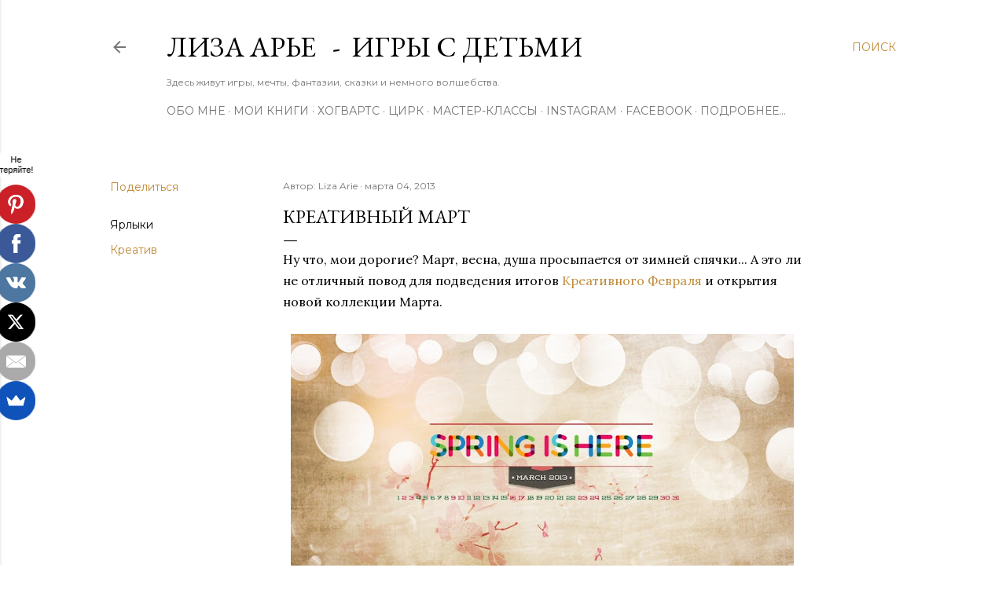

--- FILE ---
content_type: text/html; charset=UTF-8
request_url: http://www.lizon.org/2013/03/KreativMart.html?showComment=1362512932654
body_size: 47677
content:
<!DOCTYPE html>
<html dir='ltr' xmlns='http://www.w3.org/1999/xhtml' xmlns:b='http://www.google.com/2005/gml/b' xmlns:data='http://www.google.com/2005/gml/data' xmlns:expr='http://www.google.com/2005/gml/expr'>
<!-- MailMunch for Мир моих грез... lizon.org -->
<!-- Paste this code right before the </head> tag on every page of your site. -->
<meta content='3af28fa741252509c7545e40be873e75' name='p:domain_verify'/>
<script async='async' data-mailmunch-site-id='324075' id='mailmunch-script' src='//a.mailmunch.co/app/v1/site.js'></script>
<head>
<!-- Global site tag (gtag.js) - Google Analytics -->
<script async='async' src='https://www.googletagmanager.com/gtag/js?id=UA-120011494-1'></script>
<script>
  window.dataLayer = window.dataLayer || [];
  function gtag(){dataLayer.push(arguments);}
  gtag('js', new Date());

  gtag('config', 'UA-120011494-1');
</script>
<meta content='article' property='og:type'/>
<meta content='' property='og:title'/>
<meta content='' property='og:description'/>
<meta content='http://www.lizon.org/2013/03/KreativMart.html' property='og:url'/>
<meta content='Лиза Арье    -   Игры с детьми    ' property='og:site_name'/>
<meta content='' property='article:published_time'/>
<meta content='Liza Arie' property='article:author'/>
<meta content='width=device-width, initial-scale=1' name='viewport'/>
<title>Креативный Март</title>
<meta content='text/html; charset=UTF-8' http-equiv='Content-Type'/>
<!-- Chrome, Firefox OS and Opera -->
<meta content='#ffffff' name='theme-color'/>
<!-- Windows Phone -->
<meta content='#ffffff' name='msapplication-navbutton-color'/>
<meta content='blogger' name='generator'/>
<link href='http://www.lizon.org/favicon.ico' rel='icon' type='image/x-icon'/>
<link href='http://www.lizon.org/2013/03/KreativMart.html' rel='canonical'/>
<link rel="alternate" type="application/atom+xml" title="Лиза Арье  &#160; -  &#160;Игры с детьми     - Atom" href="http://www.lizon.org/feeds/posts/default" />
<link rel="alternate" type="application/rss+xml" title="Лиза Арье  &#160; -  &#160;Игры с детьми     - RSS" href="http://www.lizon.org/feeds/posts/default?alt=rss" />
<link rel="service.post" type="application/atom+xml" title="Лиза Арье  &#160; -  &#160;Игры с детьми     - Atom" href="https://www.blogger.com/feeds/8846407896239058970/posts/default" />

<link rel="alternate" type="application/atom+xml" title="Лиза Арье  &#160; -  &#160;Игры с детьми     - Atom" href="http://www.lizon.org/feeds/2879722501182587583/comments/default" />
<!--Can't find substitution for tag [blog.ieCssRetrofitLinks]-->
<link href='https://blogger.googleusercontent.com/img/b/R29vZ2xl/AVvXsEg_5zK871laQ7ANHttPi7gCU8ZZZ_P5IH-zNNghDgibZ2bTg0RMIKZkhT4YzDfuuVI-9USIFJV1Op6mXt0UTFLSPgpVbrIN1HtaMXKv3GE-78qBFR55ur0z-zTJVIBY2CxIlg6eECvBfrI/s640/spring_is_here__94.jpg' rel='image_src'/>
<meta content='http://www.lizon.org/2013/03/KreativMart.html' property='og:url'/>
<meta content='Креативный Март' property='og:title'/>
<meta content='Блог об играх и занятиях с детьми.Мастер Классы.Книги.DIY' property='og:description'/>
<meta content='https://blogger.googleusercontent.com/img/b/R29vZ2xl/AVvXsEg_5zK871laQ7ANHttPi7gCU8ZZZ_P5IH-zNNghDgibZ2bTg0RMIKZkhT4YzDfuuVI-9USIFJV1Op6mXt0UTFLSPgpVbrIN1HtaMXKv3GE-78qBFR55ur0z-zTJVIBY2CxIlg6eECvBfrI/w1200-h630-p-k-no-nu/spring_is_here__94.jpg' property='og:image'/>
<style type='text/css'>@font-face{font-family:'EB Garamond';font-style:normal;font-weight:400;font-display:swap;src:url(//fonts.gstatic.com/s/ebgaramond/v32/SlGDmQSNjdsmc35JDF1K5E55YMjF_7DPuGi-6_RkCY9_WamXgHlIbvw.woff2)format('woff2');unicode-range:U+0460-052F,U+1C80-1C8A,U+20B4,U+2DE0-2DFF,U+A640-A69F,U+FE2E-FE2F;}@font-face{font-family:'EB Garamond';font-style:normal;font-weight:400;font-display:swap;src:url(//fonts.gstatic.com/s/ebgaramond/v32/SlGDmQSNjdsmc35JDF1K5E55YMjF_7DPuGi-6_RkAI9_WamXgHlIbvw.woff2)format('woff2');unicode-range:U+0301,U+0400-045F,U+0490-0491,U+04B0-04B1,U+2116;}@font-face{font-family:'EB Garamond';font-style:normal;font-weight:400;font-display:swap;src:url(//fonts.gstatic.com/s/ebgaramond/v32/SlGDmQSNjdsmc35JDF1K5E55YMjF_7DPuGi-6_RkCI9_WamXgHlIbvw.woff2)format('woff2');unicode-range:U+1F00-1FFF;}@font-face{font-family:'EB Garamond';font-style:normal;font-weight:400;font-display:swap;src:url(//fonts.gstatic.com/s/ebgaramond/v32/SlGDmQSNjdsmc35JDF1K5E55YMjF_7DPuGi-6_RkB49_WamXgHlIbvw.woff2)format('woff2');unicode-range:U+0370-0377,U+037A-037F,U+0384-038A,U+038C,U+038E-03A1,U+03A3-03FF;}@font-face{font-family:'EB Garamond';font-style:normal;font-weight:400;font-display:swap;src:url(//fonts.gstatic.com/s/ebgaramond/v32/SlGDmQSNjdsmc35JDF1K5E55YMjF_7DPuGi-6_RkC49_WamXgHlIbvw.woff2)format('woff2');unicode-range:U+0102-0103,U+0110-0111,U+0128-0129,U+0168-0169,U+01A0-01A1,U+01AF-01B0,U+0300-0301,U+0303-0304,U+0308-0309,U+0323,U+0329,U+1EA0-1EF9,U+20AB;}@font-face{font-family:'EB Garamond';font-style:normal;font-weight:400;font-display:swap;src:url(//fonts.gstatic.com/s/ebgaramond/v32/SlGDmQSNjdsmc35JDF1K5E55YMjF_7DPuGi-6_RkCo9_WamXgHlIbvw.woff2)format('woff2');unicode-range:U+0100-02BA,U+02BD-02C5,U+02C7-02CC,U+02CE-02D7,U+02DD-02FF,U+0304,U+0308,U+0329,U+1D00-1DBF,U+1E00-1E9F,U+1EF2-1EFF,U+2020,U+20A0-20AB,U+20AD-20C0,U+2113,U+2C60-2C7F,U+A720-A7FF;}@font-face{font-family:'EB Garamond';font-style:normal;font-weight:400;font-display:swap;src:url(//fonts.gstatic.com/s/ebgaramond/v32/SlGDmQSNjdsmc35JDF1K5E55YMjF_7DPuGi-6_RkBI9_WamXgHlI.woff2)format('woff2');unicode-range:U+0000-00FF,U+0131,U+0152-0153,U+02BB-02BC,U+02C6,U+02DA,U+02DC,U+0304,U+0308,U+0329,U+2000-206F,U+20AC,U+2122,U+2191,U+2193,U+2212,U+2215,U+FEFF,U+FFFD;}@font-face{font-family:'Lato';font-style:normal;font-weight:300;font-display:swap;src:url(//fonts.gstatic.com/s/lato/v25/S6u9w4BMUTPHh7USSwaPGQ3q5d0N7w.woff2)format('woff2');unicode-range:U+0100-02BA,U+02BD-02C5,U+02C7-02CC,U+02CE-02D7,U+02DD-02FF,U+0304,U+0308,U+0329,U+1D00-1DBF,U+1E00-1E9F,U+1EF2-1EFF,U+2020,U+20A0-20AB,U+20AD-20C0,U+2113,U+2C60-2C7F,U+A720-A7FF;}@font-face{font-family:'Lato';font-style:normal;font-weight:300;font-display:swap;src:url(//fonts.gstatic.com/s/lato/v25/S6u9w4BMUTPHh7USSwiPGQ3q5d0.woff2)format('woff2');unicode-range:U+0000-00FF,U+0131,U+0152-0153,U+02BB-02BC,U+02C6,U+02DA,U+02DC,U+0304,U+0308,U+0329,U+2000-206F,U+20AC,U+2122,U+2191,U+2193,U+2212,U+2215,U+FEFF,U+FFFD;}@font-face{font-family:'Lato';font-style:normal;font-weight:400;font-display:swap;src:url(//fonts.gstatic.com/s/lato/v25/S6uyw4BMUTPHjxAwXiWtFCfQ7A.woff2)format('woff2');unicode-range:U+0100-02BA,U+02BD-02C5,U+02C7-02CC,U+02CE-02D7,U+02DD-02FF,U+0304,U+0308,U+0329,U+1D00-1DBF,U+1E00-1E9F,U+1EF2-1EFF,U+2020,U+20A0-20AB,U+20AD-20C0,U+2113,U+2C60-2C7F,U+A720-A7FF;}@font-face{font-family:'Lato';font-style:normal;font-weight:400;font-display:swap;src:url(//fonts.gstatic.com/s/lato/v25/S6uyw4BMUTPHjx4wXiWtFCc.woff2)format('woff2');unicode-range:U+0000-00FF,U+0131,U+0152-0153,U+02BB-02BC,U+02C6,U+02DA,U+02DC,U+0304,U+0308,U+0329,U+2000-206F,U+20AC,U+2122,U+2191,U+2193,U+2212,U+2215,U+FEFF,U+FFFD;}@font-face{font-family:'Lato';font-style:normal;font-weight:700;font-display:swap;src:url(//fonts.gstatic.com/s/lato/v25/S6u9w4BMUTPHh6UVSwaPGQ3q5d0N7w.woff2)format('woff2');unicode-range:U+0100-02BA,U+02BD-02C5,U+02C7-02CC,U+02CE-02D7,U+02DD-02FF,U+0304,U+0308,U+0329,U+1D00-1DBF,U+1E00-1E9F,U+1EF2-1EFF,U+2020,U+20A0-20AB,U+20AD-20C0,U+2113,U+2C60-2C7F,U+A720-A7FF;}@font-face{font-family:'Lato';font-style:normal;font-weight:700;font-display:swap;src:url(//fonts.gstatic.com/s/lato/v25/S6u9w4BMUTPHh6UVSwiPGQ3q5d0.woff2)format('woff2');unicode-range:U+0000-00FF,U+0131,U+0152-0153,U+02BB-02BC,U+02C6,U+02DA,U+02DC,U+0304,U+0308,U+0329,U+2000-206F,U+20AC,U+2122,U+2191,U+2193,U+2212,U+2215,U+FEFF,U+FFFD;}@font-face{font-family:'Lora';font-style:normal;font-weight:400;font-display:swap;src:url(//fonts.gstatic.com/s/lora/v37/0QI6MX1D_JOuGQbT0gvTJPa787weuxJMkq18ndeYxZ2JTg.woff2)format('woff2');unicode-range:U+0460-052F,U+1C80-1C8A,U+20B4,U+2DE0-2DFF,U+A640-A69F,U+FE2E-FE2F;}@font-face{font-family:'Lora';font-style:normal;font-weight:400;font-display:swap;src:url(//fonts.gstatic.com/s/lora/v37/0QI6MX1D_JOuGQbT0gvTJPa787weuxJFkq18ndeYxZ2JTg.woff2)format('woff2');unicode-range:U+0301,U+0400-045F,U+0490-0491,U+04B0-04B1,U+2116;}@font-face{font-family:'Lora';font-style:normal;font-weight:400;font-display:swap;src:url(//fonts.gstatic.com/s/lora/v37/0QI6MX1D_JOuGQbT0gvTJPa787weuxI9kq18ndeYxZ2JTg.woff2)format('woff2');unicode-range:U+0302-0303,U+0305,U+0307-0308,U+0310,U+0312,U+0315,U+031A,U+0326-0327,U+032C,U+032F-0330,U+0332-0333,U+0338,U+033A,U+0346,U+034D,U+0391-03A1,U+03A3-03A9,U+03B1-03C9,U+03D1,U+03D5-03D6,U+03F0-03F1,U+03F4-03F5,U+2016-2017,U+2034-2038,U+203C,U+2040,U+2043,U+2047,U+2050,U+2057,U+205F,U+2070-2071,U+2074-208E,U+2090-209C,U+20D0-20DC,U+20E1,U+20E5-20EF,U+2100-2112,U+2114-2115,U+2117-2121,U+2123-214F,U+2190,U+2192,U+2194-21AE,U+21B0-21E5,U+21F1-21F2,U+21F4-2211,U+2213-2214,U+2216-22FF,U+2308-230B,U+2310,U+2319,U+231C-2321,U+2336-237A,U+237C,U+2395,U+239B-23B7,U+23D0,U+23DC-23E1,U+2474-2475,U+25AF,U+25B3,U+25B7,U+25BD,U+25C1,U+25CA,U+25CC,U+25FB,U+266D-266F,U+27C0-27FF,U+2900-2AFF,U+2B0E-2B11,U+2B30-2B4C,U+2BFE,U+3030,U+FF5B,U+FF5D,U+1D400-1D7FF,U+1EE00-1EEFF;}@font-face{font-family:'Lora';font-style:normal;font-weight:400;font-display:swap;src:url(//fonts.gstatic.com/s/lora/v37/0QI6MX1D_JOuGQbT0gvTJPa787weuxIvkq18ndeYxZ2JTg.woff2)format('woff2');unicode-range:U+0001-000C,U+000E-001F,U+007F-009F,U+20DD-20E0,U+20E2-20E4,U+2150-218F,U+2190,U+2192,U+2194-2199,U+21AF,U+21E6-21F0,U+21F3,U+2218-2219,U+2299,U+22C4-22C6,U+2300-243F,U+2440-244A,U+2460-24FF,U+25A0-27BF,U+2800-28FF,U+2921-2922,U+2981,U+29BF,U+29EB,U+2B00-2BFF,U+4DC0-4DFF,U+FFF9-FFFB,U+10140-1018E,U+10190-1019C,U+101A0,U+101D0-101FD,U+102E0-102FB,U+10E60-10E7E,U+1D2C0-1D2D3,U+1D2E0-1D37F,U+1F000-1F0FF,U+1F100-1F1AD,U+1F1E6-1F1FF,U+1F30D-1F30F,U+1F315,U+1F31C,U+1F31E,U+1F320-1F32C,U+1F336,U+1F378,U+1F37D,U+1F382,U+1F393-1F39F,U+1F3A7-1F3A8,U+1F3AC-1F3AF,U+1F3C2,U+1F3C4-1F3C6,U+1F3CA-1F3CE,U+1F3D4-1F3E0,U+1F3ED,U+1F3F1-1F3F3,U+1F3F5-1F3F7,U+1F408,U+1F415,U+1F41F,U+1F426,U+1F43F,U+1F441-1F442,U+1F444,U+1F446-1F449,U+1F44C-1F44E,U+1F453,U+1F46A,U+1F47D,U+1F4A3,U+1F4B0,U+1F4B3,U+1F4B9,U+1F4BB,U+1F4BF,U+1F4C8-1F4CB,U+1F4D6,U+1F4DA,U+1F4DF,U+1F4E3-1F4E6,U+1F4EA-1F4ED,U+1F4F7,U+1F4F9-1F4FB,U+1F4FD-1F4FE,U+1F503,U+1F507-1F50B,U+1F50D,U+1F512-1F513,U+1F53E-1F54A,U+1F54F-1F5FA,U+1F610,U+1F650-1F67F,U+1F687,U+1F68D,U+1F691,U+1F694,U+1F698,U+1F6AD,U+1F6B2,U+1F6B9-1F6BA,U+1F6BC,U+1F6C6-1F6CF,U+1F6D3-1F6D7,U+1F6E0-1F6EA,U+1F6F0-1F6F3,U+1F6F7-1F6FC,U+1F700-1F7FF,U+1F800-1F80B,U+1F810-1F847,U+1F850-1F859,U+1F860-1F887,U+1F890-1F8AD,U+1F8B0-1F8BB,U+1F8C0-1F8C1,U+1F900-1F90B,U+1F93B,U+1F946,U+1F984,U+1F996,U+1F9E9,U+1FA00-1FA6F,U+1FA70-1FA7C,U+1FA80-1FA89,U+1FA8F-1FAC6,U+1FACE-1FADC,U+1FADF-1FAE9,U+1FAF0-1FAF8,U+1FB00-1FBFF;}@font-face{font-family:'Lora';font-style:normal;font-weight:400;font-display:swap;src:url(//fonts.gstatic.com/s/lora/v37/0QI6MX1D_JOuGQbT0gvTJPa787weuxJOkq18ndeYxZ2JTg.woff2)format('woff2');unicode-range:U+0102-0103,U+0110-0111,U+0128-0129,U+0168-0169,U+01A0-01A1,U+01AF-01B0,U+0300-0301,U+0303-0304,U+0308-0309,U+0323,U+0329,U+1EA0-1EF9,U+20AB;}@font-face{font-family:'Lora';font-style:normal;font-weight:400;font-display:swap;src:url(//fonts.gstatic.com/s/lora/v37/0QI6MX1D_JOuGQbT0gvTJPa787weuxJPkq18ndeYxZ2JTg.woff2)format('woff2');unicode-range:U+0100-02BA,U+02BD-02C5,U+02C7-02CC,U+02CE-02D7,U+02DD-02FF,U+0304,U+0308,U+0329,U+1D00-1DBF,U+1E00-1E9F,U+1EF2-1EFF,U+2020,U+20A0-20AB,U+20AD-20C0,U+2113,U+2C60-2C7F,U+A720-A7FF;}@font-face{font-family:'Lora';font-style:normal;font-weight:400;font-display:swap;src:url(//fonts.gstatic.com/s/lora/v37/0QI6MX1D_JOuGQbT0gvTJPa787weuxJBkq18ndeYxZ0.woff2)format('woff2');unicode-range:U+0000-00FF,U+0131,U+0152-0153,U+02BB-02BC,U+02C6,U+02DA,U+02DC,U+0304,U+0308,U+0329,U+2000-206F,U+20AC,U+2122,U+2191,U+2193,U+2212,U+2215,U+FEFF,U+FFFD;}@font-face{font-family:'Montserrat';font-style:normal;font-weight:400;font-display:swap;src:url(//fonts.gstatic.com/s/montserrat/v31/JTUSjIg1_i6t8kCHKm459WRhyyTh89ZNpQ.woff2)format('woff2');unicode-range:U+0460-052F,U+1C80-1C8A,U+20B4,U+2DE0-2DFF,U+A640-A69F,U+FE2E-FE2F;}@font-face{font-family:'Montserrat';font-style:normal;font-weight:400;font-display:swap;src:url(//fonts.gstatic.com/s/montserrat/v31/JTUSjIg1_i6t8kCHKm459W1hyyTh89ZNpQ.woff2)format('woff2');unicode-range:U+0301,U+0400-045F,U+0490-0491,U+04B0-04B1,U+2116;}@font-face{font-family:'Montserrat';font-style:normal;font-weight:400;font-display:swap;src:url(//fonts.gstatic.com/s/montserrat/v31/JTUSjIg1_i6t8kCHKm459WZhyyTh89ZNpQ.woff2)format('woff2');unicode-range:U+0102-0103,U+0110-0111,U+0128-0129,U+0168-0169,U+01A0-01A1,U+01AF-01B0,U+0300-0301,U+0303-0304,U+0308-0309,U+0323,U+0329,U+1EA0-1EF9,U+20AB;}@font-face{font-family:'Montserrat';font-style:normal;font-weight:400;font-display:swap;src:url(//fonts.gstatic.com/s/montserrat/v31/JTUSjIg1_i6t8kCHKm459WdhyyTh89ZNpQ.woff2)format('woff2');unicode-range:U+0100-02BA,U+02BD-02C5,U+02C7-02CC,U+02CE-02D7,U+02DD-02FF,U+0304,U+0308,U+0329,U+1D00-1DBF,U+1E00-1E9F,U+1EF2-1EFF,U+2020,U+20A0-20AB,U+20AD-20C0,U+2113,U+2C60-2C7F,U+A720-A7FF;}@font-face{font-family:'Montserrat';font-style:normal;font-weight:400;font-display:swap;src:url(//fonts.gstatic.com/s/montserrat/v31/JTUSjIg1_i6t8kCHKm459WlhyyTh89Y.woff2)format('woff2');unicode-range:U+0000-00FF,U+0131,U+0152-0153,U+02BB-02BC,U+02C6,U+02DA,U+02DC,U+0304,U+0308,U+0329,U+2000-206F,U+20AC,U+2122,U+2191,U+2193,U+2212,U+2215,U+FEFF,U+FFFD;}@font-face{font-family:'Montserrat';font-style:normal;font-weight:700;font-display:swap;src:url(//fonts.gstatic.com/s/montserrat/v31/JTUSjIg1_i6t8kCHKm459WRhyyTh89ZNpQ.woff2)format('woff2');unicode-range:U+0460-052F,U+1C80-1C8A,U+20B4,U+2DE0-2DFF,U+A640-A69F,U+FE2E-FE2F;}@font-face{font-family:'Montserrat';font-style:normal;font-weight:700;font-display:swap;src:url(//fonts.gstatic.com/s/montserrat/v31/JTUSjIg1_i6t8kCHKm459W1hyyTh89ZNpQ.woff2)format('woff2');unicode-range:U+0301,U+0400-045F,U+0490-0491,U+04B0-04B1,U+2116;}@font-face{font-family:'Montserrat';font-style:normal;font-weight:700;font-display:swap;src:url(//fonts.gstatic.com/s/montserrat/v31/JTUSjIg1_i6t8kCHKm459WZhyyTh89ZNpQ.woff2)format('woff2');unicode-range:U+0102-0103,U+0110-0111,U+0128-0129,U+0168-0169,U+01A0-01A1,U+01AF-01B0,U+0300-0301,U+0303-0304,U+0308-0309,U+0323,U+0329,U+1EA0-1EF9,U+20AB;}@font-face{font-family:'Montserrat';font-style:normal;font-weight:700;font-display:swap;src:url(//fonts.gstatic.com/s/montserrat/v31/JTUSjIg1_i6t8kCHKm459WdhyyTh89ZNpQ.woff2)format('woff2');unicode-range:U+0100-02BA,U+02BD-02C5,U+02C7-02CC,U+02CE-02D7,U+02DD-02FF,U+0304,U+0308,U+0329,U+1D00-1DBF,U+1E00-1E9F,U+1EF2-1EFF,U+2020,U+20A0-20AB,U+20AD-20C0,U+2113,U+2C60-2C7F,U+A720-A7FF;}@font-face{font-family:'Montserrat';font-style:normal;font-weight:700;font-display:swap;src:url(//fonts.gstatic.com/s/montserrat/v31/JTUSjIg1_i6t8kCHKm459WlhyyTh89Y.woff2)format('woff2');unicode-range:U+0000-00FF,U+0131,U+0152-0153,U+02BB-02BC,U+02C6,U+02DA,U+02DC,U+0304,U+0308,U+0329,U+2000-206F,U+20AC,U+2122,U+2191,U+2193,U+2212,U+2215,U+FEFF,U+FFFD;}</style>
<style id='page-skin-1' type='text/css'><!--
/*! normalize.css v3.0.1 | MIT License | git.io/normalize */html{font-family:sans-serif;-ms-text-size-adjust:100%;-webkit-text-size-adjust:100%}body{margin:0}article,aside,details,figcaption,figure,footer,header,hgroup,main,nav,section,summary{display:block}audio,canvas,progress,video{display:inline-block;vertical-align:baseline}audio:not([controls]){display:none;height:0}[hidden],template{display:none}a{background:transparent}a:active,a:hover{outline:0}abbr[title]{border-bottom:1px dotted}b,strong{font-weight:bold}dfn{font-style:italic}h1{font-size:2em;margin:.67em 0}mark{background:#ff0;color:#000}small{font-size:80%}sub,sup{font-size:75%;line-height:0;position:relative;vertical-align:baseline}sup{top:-0.5em}sub{bottom:-0.25em}img{border:0}svg:not(:root){overflow:hidden}figure{margin:1em 40px}hr{-moz-box-sizing:content-box;box-sizing:content-box;height:0}pre{overflow:auto}code,kbd,pre,samp{font-family:monospace,monospace;font-size:1em}button,input,optgroup,select,textarea{color:inherit;font:inherit;margin:0}button{overflow:visible}button,select{text-transform:none}button,html input[type="button"],input[type="reset"],input[type="submit"]{-webkit-appearance:button;cursor:pointer}button[disabled],html input[disabled]{cursor:default}button::-moz-focus-inner,input::-moz-focus-inner{border:0;padding:0}input{line-height:normal}input[type="checkbox"],input[type="radio"]{box-sizing:border-box;padding:0}input[type="number"]::-webkit-inner-spin-button,input[type="number"]::-webkit-outer-spin-button{height:auto}input[type="search"]{-webkit-appearance:textfield;-moz-box-sizing:content-box;-webkit-box-sizing:content-box;box-sizing:content-box}input[type="search"]::-webkit-search-cancel-button,input[type="search"]::-webkit-search-decoration{-webkit-appearance:none}fieldset{border:1px solid #c0c0c0;margin:0 2px;padding:.35em .625em .75em}legend{border:0;padding:0}textarea{overflow:auto}optgroup{font-weight:bold}table{border-collapse:collapse;border-spacing:0}td,th{padding:0}
.skip-navigation {
background-color: #fff;
box-sizing: border-box;
color: #000;
display: block;
height: 0;
left: 0;
line-height: 50px;
overflow: hidden;
padding-top: 0;
position: fixed;
text-align: center;
top: 0;
-webkit-transition: box-shadow .3s , height .3s , padding-top .3s;
transition: box-shadow .3s , height .3s , padding-top .3s;
width: 100%;
z-index: 900;
}
.skip-navigation:focus {
box-shadow: 0 4px 5px 0 rgba(0,0,0,0.14) , 0 1px 10px 0 rgba(0,0,0,0.12) , 0 2px 4px -1px rgba(0,0,0,0.2);
height: 50px;
}
#main {
outline: none;
}
body {
overflow-wrap: break-word;
word-break: break-word;
word-wrap: break-word;
}
.hidden {
display: none;
}
.invisible {
visibility: hidden;
}
.container:after, .float-container:after {
clear: both;
content: "";
display: table;
}
.clearboth {
clear: both;
}
.dim-overlay {
background-color: rgba(0,0,0,0.54);
height: 100vh;
left: 0;
position: fixed;
top: 0;
width: 100%;
}
#sharing-dim-overlay {
background-color: transparent;
}
.main-heading {
position: absolute;
clip: rect(1px,1px,1px,1px);
padding: 0;
border: 0;
height: 1px;
width: 1px;
overflow: hidden;
}
.loading-spinner-large {
-webkit-animation: mspin-rotate 1568.63ms infinite linear;
animation: mspin-rotate 1568.63ms infinite linear;
height: 48px;
overflow: hidden;
position: absolute;
width: 48px;
z-index: 200;
}
.loading-spinner-large>div {
-webkit-animation: mspin-revrot 5332ms infinite steps(4);
animation: mspin-revrot 5332ms infinite steps(4);
}
.loading-spinner-large>div>div {
-webkit-animation: mspin-singlecolor-large-film 1333ms infinite steps(81);
animation: mspin-singlecolor-large-film 1333ms infinite steps(81);
background-size: 100%;
height: 48px;
width: 3888px;
}
.mspin-black-large>div>div, .mspin-grey_54-large>div>div {
background-image: url(https://www.blogblog.com/indie/mspin_black_large.svg);
}
.mspin-white-large>div>div {
background-image: url(https://www.blogblog.com/indie/mspin_white_large.svg);
}
.mspin-grey_54-large {
opacity: .54;
}
@-webkit-keyframes mspin-singlecolor-large-film {
0% {
-webkit-transform: translateX(0);
transform: translateX(0);
}
to {
-webkit-transform: translateX(-3888px);
transform: translateX(-3888px);
}
}
@keyframes mspin-singlecolor-large-film {
0% {
-webkit-transform: translateX(0);
transform: translateX(0);
}
to {
-webkit-transform: translateX(-3888px);
transform: translateX(-3888px);
}
}
@-webkit-keyframes mspin-rotate {
0% {
-webkit-transform: rotate(0deg);
transform: rotate(0deg);
}
to {
-webkit-transform: rotate(360deg);
transform: rotate(360deg);
}
}
@keyframes mspin-rotate {
0% {
-webkit-transform: rotate(0deg);
transform: rotate(0deg);
}
to {
-webkit-transform: rotate(360deg);
transform: rotate(360deg);
}
}
@-webkit-keyframes mspin-revrot {
0% {
-webkit-transform: rotate(0deg);
transform: rotate(0deg);
}
to {
-webkit-transform: rotate(-360deg);
transform: rotate(-360deg);
}
}
@keyframes mspin-revrot {
0% {
-webkit-transform: rotate(0deg);
transform: rotate(0deg);
}
to {
-webkit-transform: rotate(-360deg);
transform: rotate(-360deg);
}
}
input::-ms-clear {
display: none;
}
.blogger-logo, .svg-icon-24.blogger-logo {
fill: #ff9800;
opacity: 1;
}
.widget.Attribution {
margin-top: 1em;
text-align: center;
}
.widget.Attribution .blogger img, .widget.Attribution .blogger svg {
vertical-align: bottom;
}
.widget.Attribution .blogger img {
margin-right: .5em;
}
.widget.Attribution div {
line-height: 24px;
margin-top: .5em;
}
.widget.Attribution .image-attribution, .widget.Attribution .copyright {
font-size: .7em;
margin-top: 1.5em;
}
.item-control {
display: none;
}
.BLOG_mobile_video_class {
display: none;
}
.bg-photo {
background-attachment: scroll !important;
}
body .CSS_LIGHTBOX {
z-index: 900;
}
.extendable .show-more, .extendable .show-less {
border-color: #bf8b38;
color: #bf8b38;
margin-top: 8px;
}
.extendable .show-more.hidden, .extendable .show-less.hidden {
display: none;
}
.inline-ad {
display: none;
max-width: 100%;
overflow: hidden;
}
.adsbygoogle {
display: block;
}
#cookieChoiceInfo {
bottom: 0;
top: auto;
}
iframe.b-hbp-video {
border: none;
}
.post-body img {
max-width: 100%;
}
.post-body iframe {
max-width: 100%;
}
.post-body a[imageanchor="1"] {
display: inline-block;
}
.byline {
margin-right: 1em;
}
.byline:last-child {
margin-right: 0;
}
.paging-control-container {
margin-bottom: 16px;
}
.paging-control-container .paging-control {
display: inline-block;
}
.paging-control-container .paging-control, .paging-control-container .comment-range-text:after {
color: #bf8b38;
}
.paging-control-container .paging-control, .paging-control-container .comment-range-text {
margin-right: 8px;
}
.paging-control-container .comment-range-text:after, .paging-control-container .paging-control:after {
content: "\b7";
cursor: default;
pointer-events: none;
}
.paging-control-container .comment-range-text:last-child:after, .paging-control-container .paging-control:last-child:after {
content: none;
}
.paging-control-container .comment-range-text:after, .paging-control-container .paging-control:after {
padding-left: 8px;
}
.byline.reactions iframe {
height: 20px;
}
.b-notification {
color: #000;
background-color: white;
border-bottom: solid 1px #000;
box-sizing: border-box;
padding: 16px 32px;
text-align: center;
}
.b-notification.visible {
-webkit-transition: margin-top .3s cubic-bezier(0.4,0.0,0.2,1);
transition: margin-top .3s cubic-bezier(0.4,0.0,0.2,1);
}
.b-notification.invisible {
position: absolute;
}
.b-notification-close {
position: absolute;
right: 8px;
top: 8px;
}
.no-posts-message {
line-height: 40px;
text-align: center;
}
@media screen and (max-width: 1023px) {
body.item-view .post-body a[imageanchor="1"][style*="float: left;"], body.item-view .post-body a[imageanchor="1"][style*="float: right;"] {
float: none !important;
clear: none !important;
}
body.item-view .post-body a[imageanchor="1"] img {
display: block;
height: auto;
margin: 0 auto;
}
body.item-view .post-body a[imageanchor="1"][style*="float: left;"] img, body.item-view .post-body .separator[style*="text-align: left"] a[imageanchor="1"] img {
margin: 0 auto 0 0;
}
body.item-view .post-body a[imageanchor="1"][style*="float: right;"] img, body.item-view .post-body .separator[style*="text-align: right"] a[imageanchor="1"] img {
margin: 0 0 0 auto;
}
.post-body a[imageanchor] {
display: block;
}
body.item-view .post-body a[imageanchor="1"] {
margin-left: 0 !important;
margin-right: 0 !important;
}
body.item-view .post-body a[imageanchor="1"]+a[imageanchor="1"] {
margin-top: 16px;
}
}
#comments {
border-top: 1px dashed rgba(0,0,0,0.54);
margin-top: 20px;
padding: 20px;
}
#comments .comment-thread ol {
margin: 0;
padding-left: 0;
}
#comments .comment-thread ol {
padding-left: 0;
}
#comments .comment-thread .comment-replies, #comments .comment .comment-replybox-single {
margin-left: 60px;
}
#comments .comment-thread .thread-count {
display: none;
}
#comments .comment {
list-style-type: none;
padding: 0 0 30px;
position: relative;
}
#comments .comment .comment {
padding-bottom: 8px;
}
.comment .avatar-image-container {
position: absolute;
}
.comment .avatar-image-container img {
border-radius: 50%;
}
.avatar-image-container svg, .comment .avatar-image-container .avatar-icon {
border-radius: 50%;
border: solid 1px #000000;
box-sizing: border-box;
fill: #000000;
height: 35px;
margin: 0;
padding: 7px;
width: 35px;
}
.comment .comment-block {
margin-top: 10px;
padding-bottom: 0;
}
.comment .comment-block {
margin-left: 60px;
}
#comments .comment-author-header-wrapper {
margin-left: 40px;
}
#comments .comment .thread-expanded .comment-block {
padding-bottom: 20px;
}
#comments .comment .comment-header .user, #comments .comment .comment-header .user a {
color: #000000;
font-style: normal;
font-weight: bold;
}
#comments .comment .comment-actions {
background: transparent;
border: none;
box-shadow: none;
color: #bf8b38;
cursor: pointer;
font-size: 14px;
font-weight: bold;
outline: none;
text-decoration: none;
text-transform: uppercase;
width: auto;
bottom: 0;
margin-bottom: 15px;
position: absolute;
}
#comments .comment .comment-actions>* {
margin-right: 8px;
}
#comments .comment .comment-header .datetime {
bottom: 0;
color: rgba(0,0,0,0.54);
display: inline-block;
font-size: 13px;
font-style: italic;
}
#comments .comment .comment-header .datetime {
margin-left: 8px;
}
#comments .comment .comment-header .datetime a, #comments .comment .comment-footer .comment-timestamp a {
color: rgba(0,0,0,0.54);
}
.comment .comment-body, #comments .comment .comment-content {
margin-top: 12px;
word-break: break-word;
}
.comment-body {
margin-bottom: 12px;
}
#comments.embed[data-num-comments="0"] {
border: none;
margin-top: 0;
padding-top: 0;
}
#comments.embed[data-num-comments="0"] #comment-post-message, #comments.embed[data-num-comments="0"] div.comment-form>p, #comments.embed[data-num-comments="0"] p.comment-footer {
display: none;
}
#comment-editor-src {
display: none;
}
.comments .comments-content .loadmore.loaded {
max-height: 0;
opacity: 0;
overflow: hidden;
}
.extendable .remaining-items {
height: 0;
overflow: hidden;
-webkit-transition: height .3s cubic-bezier(0.4,0.0,0.2,1);
transition: height .3s cubic-bezier(0.4,0.0,0.2,1);
}
.extendable .remaining-items.expanded {
height: auto;
}
.svg-icon-24, .svg-icon-24-button {
cursor: pointer;
height: 24px;
width: 24px;
min-width: 24px;
}
.touch-icon {
margin: -12px;
padding: 12px;
}
html[dir=rtl] .rtl-reversible-icon {
-webkit-transform: scaleX(-1);
-ms-transform: scaleX(-1);
transform: scaleX(-1);
}
svg:not(:root).touch-icon {
overflow: visible;
}
.touch-icon:focus, .touch-icon:active {
background-color: rgba(153,153,153,.4);
border-radius: 50%;
}
.touch-icon-button, .svg-icon-24-button {
background: transparent;
border: none;
margin: 0;
outline: none;
padding: 0;
}
.touch-icon-button .touch-icon:focus, .touch-icon-button .touch-icon:active {
background-color: transparent;
}
.touch-icon-button:focus .touch-icon, .touch-icon-button:active .touch-icon {
background-color: rgba(153,153,153,.4);
border-radius: 50%;
}
.widget.Profile .default-avatar-wrapper .avatar-icon {
border-radius: 50%;
border: solid 1px #000000;
box-sizing: border-box;
fill: #000000;
margin: 0;
}
.widget.Profile .individual .profile-img, .widget.Profile .individual .avatar-icon {
height: 120px;
width: 120px;
}
.widget.Profile .team .profile-img, .widget.Profile .team .avatar-icon, .widget.Profile .team .default-avatar-wrapper {
height: 40px;
width: 40px;
}
.widget.Profile .individual .default-avatar-wrapper .avatar-icon {
padding: 25px;
}
.widget.Profile .team .default-avatar-wrapper .avatar-icon {
padding: 8px;
}
.snippet-container {
margin: 0;
position: relative;
overflow: hidden;
}
.snippet-fade {
bottom: 0;
box-sizing: border-box;
position: absolute;
width: 96px;
}
.snippet-fade {
right: 0;
}
.snippet-fade:after {
content: '\2026';
}
.snippet-fade:after {
float: right;
}
.centered-top-container.sticky {
left: 0;
position: fixed;
right: 0;
top: 0;
width: auto;
z-index: 50;
-webkit-transition-property: opacity , -webkit-transform;
transition-property: opacity , -webkit-transform;
transition-property: transform , opacity;
transition-property: transform , opacity , -webkit-transform;
-webkit-transition-duration: .2s;
transition-duration: .2s;
-webkit-transition-timing-function: cubic-bezier(0.4,0.0,0.2,1);
transition-timing-function: cubic-bezier(0.4,0.0,0.2,1);
}
.centered-top-placeholder {
display: none;
}
.collapsed-header .centered-top-placeholder {
display: block;
}
.centered-top-container .Header .replaced h1, .centered-top-placeholder .Header .replaced h1 {
display: none;
}
.centered-top-container.sticky .Header .replaced h1 {
display: block;
}
.centered-top-container.sticky .Header .header-widget {
background: none;
}
.centered-top-container.sticky .Header .header-image-wrapper {
display: none;
}
.centered-top-container img, .centered-top-placeholder img {
max-width: 100%;
}
.collapsible {
-webkit-transition: height .3s cubic-bezier(0.4,0.0,0.2,1);
transition: height .3s cubic-bezier(0.4,0.0,0.2,1);
}
.collapsible, .collapsible>summary {
display: block;
overflow: hidden;
}
.collapsible>:not(summary) {
display: none;
}
.collapsible[open]>:not(summary) {
display: block;
}
.collapsible:focus, .collapsible>summary:focus {
outline: none;
}
.collapsible>summary {
cursor: pointer;
display: block;
padding: 0;
}
.collapsible:focus>summary, .collapsible>summary:focus {
background-color: transparent;
}
.collapsible>summary::-webkit-details-marker {
display: none;
}
.collapsible-title {
-webkit-box-align: center;
-webkit-align-items: center;
-ms-flex-align: center;
align-items: center;
display: -webkit-box;
display: -webkit-flex;
display: -ms-flexbox;
display: flex;
}
.collapsible-title .title {
-webkit-box-flex: 1;
-webkit-flex: 1 1 auto;
-ms-flex: 1 1 auto;
flex: 1 1 auto;
-webkit-box-ordinal-group: 1;
-webkit-order: 0;
-ms-flex-order: 0;
order: 0;
overflow: hidden;
text-overflow: ellipsis;
white-space: nowrap;
}
.collapsible-title .chevron-down, .collapsible[open] .collapsible-title .chevron-up {
display: block;
}
.collapsible-title .chevron-up, .collapsible[open] .collapsible-title .chevron-down {
display: none;
}
.flat-button {
cursor: pointer;
display: inline-block;
font-weight: bold;
text-transform: uppercase;
border-radius: 2px;
padding: 8px;
margin: -8px;
}
.flat-icon-button {
background: transparent;
border: none;
margin: 0;
outline: none;
padding: 0;
margin: -12px;
padding: 12px;
cursor: pointer;
box-sizing: content-box;
display: inline-block;
line-height: 0;
}
.flat-icon-button, .flat-icon-button .splash-wrapper {
border-radius: 50%;
}
.flat-icon-button .splash.animate {
-webkit-animation-duration: .3s;
animation-duration: .3s;
}
.overflowable-container {
max-height: 28px;
overflow: hidden;
position: relative;
}
.overflow-button {
cursor: pointer;
}
#overflowable-dim-overlay {
background: transparent;
}
.overflow-popup {
box-shadow: 0 2px 2px 0 rgba(0,0,0,.14) , 0 3px 1px -2px rgba(0,0,0,.2) , 0 1px 5px 0 rgba(0,0,0,.12);
background-color: #ffffff;
left: 0;
max-width: calc(100% - 32px);
position: absolute;
top: 0;
visibility: hidden;
z-index: 101;
}
.overflow-popup ul {
list-style: none;
}
.overflow-popup li, .overflow-popup .tabs li {
display: block;
height: auto;
}
.overflow-popup .tabs li {
padding-left: 0;
padding-right: 0;
}
.overflow-button.hidden, .overflow-popup li.hidden, .overflow-popup .tabs li.hidden {
display: none;
}
.search {
display: -webkit-box;
display: -webkit-flex;
display: -ms-flexbox;
display: flex;
line-height: 24px;
width: 24px;
}
.search form {
z-index: 101;
}
.search h3 {
display: none;
}
.search.focused {
width: 100%;
}
.search.focused .section {
width: 100%;
}
.search-expand {
-webkit-box-flex: 0;
-webkit-flex: 0 0 auto;
-ms-flex: 0 0 auto;
flex: 0 0 auto;
}
.search-expand-text {
display: none;
}
.search-close {
display: inline;
vertical-align: middle;
}
.search form {
display: -webkit-box;
display: -webkit-flex;
display: -ms-flexbox;
display: flex;
-webkit-box-flex: 1;
-webkit-flex: 1 0 0;
-ms-flex: 1 0 0px;
flex: 1 0 0;
border-bottom: solid 1px transparent;
padding-bottom: 8px;
}
.search form>* {
display: none;
}
.search.focused form>* {
display: block;
}
.search .search-input label {
display: none;
}
.centered-top-placeholder.cloned .search form {
z-index: 30;
}
.search.focused form {
border-color: rgba(0, 0, 0, 0.54);
position: relative;
width: auto;
}
.collapsed-header .centered-top-container .search.focused form {
border-bottom-color: transparent;
}
.search-input {
-webkit-box-flex: 1;
-webkit-flex: 1 0 1px;
-ms-flex: 1 0 1px;
flex: 1 0 1px;
}
.search-input input {
background: none;
border: none;
box-sizing: border-box;
color: rgba(0, 0, 0, 0.54);
display: inline-block;
outline: none;
width: calc(100% - 48px);
}
.search-input input.no-cursor {
color: transparent;
text-shadow: 0 0 0 rgba(0, 0, 0, 0.54);
}
.collapsed-header .centered-top-container .search-action, .collapsed-header .centered-top-container .search-input input {
color: rgba(0, 0, 0, 0.54);
}
.collapsed-header .centered-top-container .search-input input.no-cursor {
color: transparent;
text-shadow: 0 0 0 rgba(0, 0, 0, 0.54);
}
.search-input input.no-cursor:focus, .collapsed-header .centered-top-container .search-input input.no-cursor:focus {
outline: none;
}
.search-focused>* {
visibility: hidden;
}
.search-focused .search, .search-focused .search-icon {
visibility: visible;
}
.search.focused .search-action {
display: block;
}
.search.focused .search-action:disabled {
opacity: .3;
}
.widget.Sharing .sharing-button {
display: none;
}
.widget.Sharing .sharing-buttons li {
padding: 0;
}
.widget.Sharing .sharing-buttons li span {
display: none;
}
.post-share-buttons {
position: relative;
}
.share-buttons .svg-icon-24, .centered-bottom .share-buttons .svg-icon-24 {
fill: #000000;
}
.sharing-open.touch-icon-button:focus .touch-icon, .sharing-open.touch-icon-button:active .touch-icon {
background-color: transparent;
}
.share-buttons {
background-color: #ffffff;
border-radius: 2px;
box-shadow: 0 2px 2px 0 rgba(0,0,0,.14) , 0 3px 1px -2px rgba(0,0,0,.2) , 0 1px 5px 0 rgba(0,0,0,.12);
color: #000000;
list-style: none;
margin: 0;
padding: 8px 0;
position: absolute;
top: -11px;
min-width: 200px;
z-index: 101;
}
.share-buttons.hidden {
display: none;
}
.sharing-button {
background: transparent;
border: none;
margin: 0;
outline: none;
padding: 0;
cursor: pointer;
}
.share-buttons li {
margin: 0;
height: 48px;
}
.share-buttons li:last-child {
margin-bottom: 0;
}
.share-buttons li .sharing-platform-button {
box-sizing: border-box;
cursor: pointer;
display: block;
height: 100%;
margin-bottom: 0;
padding: 0 16px;
position: relative;
width: 100%;
}
.share-buttons li .sharing-platform-button:focus, .share-buttons li .sharing-platform-button:hover {
background-color: rgba(128,128,128,0.1);
outline: none;
}
.share-buttons li svg[class^="sharing-"], .share-buttons li svg[class*=" sharing-"] {
position: absolute;
top: 10px;
}
.share-buttons li span.sharing-platform-button, .share-buttons li span.sharing-platform-button {
position: relative;
top: 0;
}
.share-buttons li .platform-sharing-text {
display: block;
font-size: 16px;
line-height: 48px;
white-space: nowrap;
}
.share-buttons li .platform-sharing-text {
margin-left: 56px;
}
.sidebar-container {
background-color: #f7f7f7;
max-width: 320px;
overflow-y: auto;
-webkit-transition-property: -webkit-transform;
transition-property: -webkit-transform;
transition-property: transform;
transition-property: transform, -webkit-transform;
-webkit-transition-duration: .3s;
transition-duration: .3s;
-webkit-transition-timing-function: cubic-bezier(0.0,0.0,0.2,1);
transition-timing-function: cubic-bezier(0.0,0.0,0.2,1);
width: 320px;
z-index: 101;
-webkit-overflow-scrolling: touch;
}
.sidebar-container .navigation {
line-height: 0;
padding: 20px;
}
.sidebar-container .widget {
background: none;
margin: 0 16px;
padding: 1em 0;
}
.sidebar-container .widget .title {
color: rgba(0, 0, 0, 0.54);
margin: 0;
}
.sidebar-container .widget ul {
list-style: none;
margin: 0;
padding: 0;
}
.sidebar-container .widget ul ul {
margin-left: 1em;
}
.sidebar-container .widget ul li {
font-size: 16px;
line-height: normal;
}
.BlogArchive li {
margin: 16px 0;
}
.BlogArchive li:last-child {
margin-bottom: 0;
}
.Label .label-count:before, .BlogArchive .post-count:before {
content: '(';
}
.Label .label-count:after, .BlogArchive .post-count:after {
content: ')';
}
.Label .label-count, .BlogArchive .post-count {
float: right;
margin-left: .25em;
}
.Label li a {
display: inline-block;
}
.widget.Translate .skiptranslate>div {
display: block !important;
}
.widget.Profile .profile-link {
background-image: none !important;
display: -webkit-box;
display: -webkit-flex;
display: -ms-flexbox;
display: flex;
}
.widget.Profile .team-member .profile-img, .widget.Profile .team-member .default-avatar-wrapper {
-webkit-box-flex: 0;
-webkit-flex: 0 0 auto;
-ms-flex: 0 0 auto;
flex: 0 0 auto;
}
.widget.Profile .team-member .profile-img, .widget.Profile .team-member .default-avatar-wrapper {
margin-right: 1em;
}
.widget.Profile .individual .profile-link {
-webkit-box-orient: vertical;
-webkit-box-direction: normal;
-webkit-flex-direction: column;
-ms-flex-direction: column;
flex-direction: column;
}
.widget.Profile .team .profile-link .profile-name {
-webkit-align-self: center;
-ms-flex-item-align: center;
-ms-grid-row-align: center;
align-self: center;
display: block;
-webkit-box-flex: 1;
-webkit-flex: 1 1 auto;
-ms-flex: 1 1 auto;
flex: 1 1 auto;
}
.sidebar-container .sidebar-back {
cursor: pointer;
}
.sidebar-container .widget+.widget {
border-top: 1px dashed rgba(0, 0, 0, 0.54);
}
.dim-overlay {
background-color: rgba(0,0,0,0.54);
z-index: 100;
}
body.sidebar-visible {
overflow-y: hidden;
}
@media screen and (max-width: 1439px) {
.sidebar-container {
bottom: 0;
position: fixed;
top: 0;
}
.sidebar-container {
left: 0;
right: auto;
}
.sidebar-container.sidebar-invisible {
-webkit-transition-timing-function: cubic-bezier(0.4,0.0,0.6,1);
transition-timing-function: cubic-bezier(0.4,0.0,0.6,1);
}
html[dir=ltr] .sidebar-container.sidebar-invisible {
-webkit-transform: translateX(-320px);
-ms-transform: translateX(-320px);
transform: translateX(-320px);
}
html[dir=rtl] .sidebar-container.sidebar-invisible {
-webkit-transform: translateX(320px);
-ms-transform: translateX(320px);
transform: translateX(320px);
}
}
@media screen and (min-width: 1440px) {
.sidebar-container {
position: absolute;
top: 0;
}
.sidebar-container {
left: 0;
right: auto;
}
.sidebar-container .navigation {
display: none;
}
}
.dialog {
box-shadow: 0 2px 2px 0 rgba(0,0,0,.14) , 0 3px 1px -2px rgba(0,0,0,.2) , 0 1px 5px 0 rgba(0,0,0,.12);
background: #ffffff;
box-sizing: border-box;
padding: 30px;
position: fixed;
text-align: center;
width: calc(100% - 24px);
z-index: 101;
}
.dialog input[type=text], .dialog input[type=email] {
background-color: transparent;
border-bottom: solid 1px rgba(0,0,0,0.12);
border-left: none;
border-right: none;
border-top: none;
color: #000000;
display: block;
font-family: EB Garamond, serif;
font-size: 16px;
line-height: 24px;
margin: auto;
padding-bottom: 7px;
outline: none;
text-align: center;
width: 100%;
}
.dialog input[type=text]::-webkit-input-placeholder, .dialog input[type=email]::-webkit-input-placeholder {
color: #000000;
}
.dialog input[type=text]::-moz-placeholder, .dialog input[type=email]::-moz-placeholder {
color: #000000;
}
.dialog input[type=text]:-ms-input-placeholder, .dialog input[type=email]:-ms-input-placeholder {
color: #000000;
}
.dialog input[type=text]::placeholder, .dialog input[type=email]::placeholder {
color: #000000;
}
.dialog input[type=text]:focus, .dialog input[type=email]:focus {
border-bottom: solid 2px #bf8b38;
padding-bottom: 6px;
}
.dialog input[type=submit] {
font-family: EB Garamond, serif;
}
.dialog input.no-cursor {
color: transparent;
text-shadow: 0 0 0 #000000;
}
.dialog input.no-cursor:focus {
outline: none;
}
.subscribe-popup {
max-width: 364px;
}
.subscribe-popup h3 {
color: #000000;
font-size: 1.8em;
margin-top: 0;
}
.subscribe-popup div.widget.FollowByEmail h3 {
display: none;
}
.subscribe-popup div.widget.FollowByEmail .follow-by-email-submit {
background: transparent;
border: none;
box-shadow: none;
color: #bf8b38;
cursor: pointer;
font-size: 14px;
font-weight: bold;
outline: none;
text-decoration: none;
text-transform: uppercase;
width: auto;
color: #bf8b38;
display: inline-block;
margin: 0 auto;
margin-top: 24px;
width: auto;
white-space: normal;
}
.subscribe-popup div.widget.FollowByEmail .follow-by-email-submit:disabled {
cursor: default;
opacity: .3;
}
@media (max-width:800px) {
.blog-name div.widget.Subscribe {
margin-bottom: 16px;
}
body.item-view .blog-name div.widget.Subscribe {
margin: 8px auto 16px;
width: 100%;
}
}
body#layout .bg-photo-overlay, body#layout .bg-photo {
display: none;
}
body#layout .page_body {
padding: 0;
position: relative;
top: 0;
}
body#layout .page {
display: inline-block;
left: inherit;
position: relative;
vertical-align: top;
width: 540px;
}
body#layout .centered {
max-width: 954px;
}
body#layout .navigation {
display: none;
}
body#layout .sidebar-container {
display: inline-block;
width: 40%;
}
body#layout .hamburger-menu, body#layout .search {
display: none;
}
body {
background-color: #ffffff;
color: #000000;
font: normal 400 20px EB Garamond, serif;
height: 100%;
margin: 0;
min-height: 100vh;
}
h1, h2, h3, h4, h5, h6 {
font-weight: normal;
}
a {
color: #bf8b38;
text-decoration: none;
}
.dim-overlay {
z-index: 100;
}
body.sidebar-visible .page_body {
overflow-y: scroll;
}
.widget .title {
color: rgba(0, 0, 0, 0.54);
font: normal 400 12px Montserrat, sans-serif;
}
.extendable .show-more, .extendable .show-less {
color: #bf8b38;
font: normal 400 12px Montserrat, sans-serif;
margin: 12px -8px 0;
text-transform: uppercase;
}
.main .widget, .footer .widget {
margin: 50px 0;
}
.main .widget .title {
text-transform: uppercase;
}
.inline-ad {
display: block;
margin-top: 50px;
}
.adsbygoogle {
text-align: center;
}
.page_body {
display: -webkit-box;
display: -webkit-flex;
display: -ms-flexbox;
display: flex;
-webkit-box-orient: vertical;
-webkit-box-direction: normal;
-webkit-flex-direction: column;
-ms-flex-direction: column;
flex-direction: column;
min-height: 100vh;
position: relative;
z-index: 20;
}
.page_body>* {
-webkit-box-flex: 0;
-webkit-flex: 0 0 auto;
-ms-flex: 0 0 auto;
flex: 0 0 auto;
}
.page_body>#footer {
margin-top: auto;
}
.centered-bottom, .centered-top {
margin: 0 32px;
}
.centered-top {
padding-bottom: 12px;
padding-top: 12px;
}
.sticky .centered-top {
padding-bottom: 0;
padding-top: 0;
}
.centered-top-container, .centered-top-placeholder {
background: #ffffff;
}
.centered-top {
display: -webkit-box;
display: -webkit-flex;
display: -ms-flexbox;
display: flex;
-webkit-flex-wrap: wrap;
-ms-flex-wrap: wrap;
flex-wrap: wrap;
-webkit-box-pack: justify;
-webkit-justify-content: space-between;
-ms-flex-pack: justify;
justify-content: space-between;
position: relative;
}
.sticky .centered-top {
-webkit-flex-wrap: nowrap;
-ms-flex-wrap: nowrap;
flex-wrap: nowrap;
}
.centered-top-container .svg-icon-24, .centered-top-placeholder .svg-icon-24 {
fill: rgba(0, 0, 0, 0.54);
}
.back-button-container, .hamburger-menu-container {
-webkit-box-flex: 0;
-webkit-flex: 0 0 auto;
-ms-flex: 0 0 auto;
flex: 0 0 auto;
height: 48px;
-webkit-box-ordinal-group: 2;
-webkit-order: 1;
-ms-flex-order: 1;
order: 1;
}
.sticky .back-button-container, .sticky .hamburger-menu-container {
-webkit-box-ordinal-group: 2;
-webkit-order: 1;
-ms-flex-order: 1;
order: 1;
}
.back-button, .hamburger-menu, .search-expand-icon {
cursor: pointer;
margin-top: 0;
}
.search {
-webkit-box-align: start;
-webkit-align-items: flex-start;
-ms-flex-align: start;
align-items: flex-start;
-webkit-box-flex: 0;
-webkit-flex: 0 0 auto;
-ms-flex: 0 0 auto;
flex: 0 0 auto;
height: 48px;
margin-left: 24px;
-webkit-box-ordinal-group: 4;
-webkit-order: 3;
-ms-flex-order: 3;
order: 3;
}
.search, .search.focused {
width: auto;
}
.search.focused {
position: static;
}
.sticky .search {
display: none;
-webkit-box-ordinal-group: 5;
-webkit-order: 4;
-ms-flex-order: 4;
order: 4;
}
.search .section {
right: 0;
margin-top: 12px;
position: absolute;
top: 12px;
width: 0;
}
.sticky .search .section {
top: 0;
}
.search-expand {
background: transparent;
border: none;
margin: 0;
outline: none;
padding: 0;
color: #bf8b38;
cursor: pointer;
-webkit-box-flex: 0;
-webkit-flex: 0 0 auto;
-ms-flex: 0 0 auto;
flex: 0 0 auto;
font: normal 400 12px Montserrat, sans-serif;
text-transform: uppercase;
word-break: normal;
}
.search.focused .search-expand {
visibility: hidden;
}
.search .dim-overlay {
background: transparent;
}
.search.focused .section {
max-width: 400px;
}
.search.focused form {
border-color: rgba(0, 0, 0, 0.54);
height: 24px;
}
.search.focused .search-input {
display: -webkit-box;
display: -webkit-flex;
display: -ms-flexbox;
display: flex;
-webkit-box-flex: 1;
-webkit-flex: 1 1 auto;
-ms-flex: 1 1 auto;
flex: 1 1 auto;
}
.search-input input {
-webkit-box-flex: 1;
-webkit-flex: 1 1 auto;
-ms-flex: 1 1 auto;
flex: 1 1 auto;
font: normal 400 16px Montserrat, sans-serif;
}
.search input[type='submit'] {
display: none;
}
.subscribe-section-container {
-webkit-box-flex: 1;
-webkit-flex: 1 0 auto;
-ms-flex: 1 0 auto;
flex: 1 0 auto;
margin-left: 24px;
-webkit-box-ordinal-group: 3;
-webkit-order: 2;
-ms-flex-order: 2;
order: 2;
text-align: right;
}
.sticky .subscribe-section-container {
-webkit-box-flex: 0;
-webkit-flex: 0 0 auto;
-ms-flex: 0 0 auto;
flex: 0 0 auto;
-webkit-box-ordinal-group: 4;
-webkit-order: 3;
-ms-flex-order: 3;
order: 3;
}
.subscribe-button {
background: transparent;
border: none;
margin: 0;
outline: none;
padding: 0;
color: #bf8b38;
cursor: pointer;
display: inline-block;
font: normal 400 12px Montserrat, sans-serif;
line-height: 48px;
margin: 0;
text-transform: uppercase;
word-break: normal;
}
.subscribe-popup h3 {
color: rgba(0, 0, 0, 0.54);
font: normal 400 12px Montserrat, sans-serif;
margin-bottom: 24px;
text-transform: uppercase;
}
.subscribe-popup div.widget.FollowByEmail .follow-by-email-address {
color: #000000;
font: normal 400 12px Montserrat, sans-serif;
}
.subscribe-popup div.widget.FollowByEmail .follow-by-email-submit {
color: #bf8b38;
font: normal 400 12px Montserrat, sans-serif;
margin-top: 24px;
text-transform: uppercase;
}
.blog-name {
-webkit-box-flex: 1;
-webkit-flex: 1 1 100%;
-ms-flex: 1 1 100%;
flex: 1 1 100%;
-webkit-box-ordinal-group: 5;
-webkit-order: 4;
-ms-flex-order: 4;
order: 4;
overflow: hidden;
}
.sticky .blog-name {
-webkit-box-flex: 1;
-webkit-flex: 1 1 auto;
-ms-flex: 1 1 auto;
flex: 1 1 auto;
margin: 0 12px;
-webkit-box-ordinal-group: 3;
-webkit-order: 2;
-ms-flex-order: 2;
order: 2;
}
body.search-view .centered-top.search-focused .blog-name {
display: none;
}
.widget.Header h1 {
font: normal 400 18px EB Garamond, serif;
margin: 0;
text-transform: uppercase;
}
.widget.Header h1, .widget.Header h1 a {
color: #000000;
}
.widget.Header p {
color: rgba(0, 0, 0, 0.54);
font: normal 400 12px Montserrat, sans-serif;
line-height: 1.7;
}
.sticky .widget.Header h1 {
font-size: 16px;
line-height: 48px;
overflow: hidden;
overflow-wrap: normal;
text-overflow: ellipsis;
white-space: nowrap;
word-wrap: normal;
}
.sticky .widget.Header p {
display: none;
}
.sticky {
box-shadow: 0 1px 3px rgba(0, 0, 0, 0.1);
}
#page_list_top .widget.PageList {
font: normal 400 14px Montserrat, sans-serif;
line-height: 28px;
}
#page_list_top .widget.PageList .title {
display: none;
}
#page_list_top .widget.PageList .overflowable-contents {
overflow: hidden;
}
#page_list_top .widget.PageList .overflowable-contents ul {
list-style: none;
margin: 0;
padding: 0;
}
#page_list_top .widget.PageList .overflow-popup ul {
list-style: none;
margin: 0;
padding: 0 20px;
}
#page_list_top .widget.PageList .overflowable-contents li {
display: inline-block;
}
#page_list_top .widget.PageList .overflowable-contents li.hidden {
display: none;
}
#page_list_top .widget.PageList .overflowable-contents li:not(:first-child):before {
color: rgba(0, 0, 0, 0.54);
content: "\b7";
}
#page_list_top .widget.PageList .overflowable-contents li a, #page_list_top .widget.PageList .overflow-popup li a, #page_list_top .widget.PageList .overflow-button a {
color: rgba(0, 0, 0, 0.54);
font: normal 400 14px Montserrat, sans-serif;
line-height: 28px;
text-transform: uppercase;
}
#page_list_top .widget.PageList .overflowable-contents li.selected a, #page_list_top .widget.PageList .overflow-popup li.selected a {
color: rgba(0, 0, 0, 0.54);
font: normal 700 14px Montserrat, sans-serif;
line-height: 28px;
}
#page_list_top .widget.PageList .overflow-button {
display: inline;
}
.sticky #page_list_top {
display: none;
}
body.homepage-view .hero-image.has-image {
background: #ffffff url(http://1.bp.blogspot.com/-KrV9VP2NS1s/WNLM0dsjajI/AAAAAAADeAU/AsxSSoEhCxYVTl_I7F6iaT1y84f-Xg1egCK4B/s1600/IMG_8071%2B%25D0%25BA%25D0%25BE%25D0%25BF%25D0%25B8%25D1%258F.jpg) repeat scroll top center;
background-attachment: scroll;
background-color: #ffffff;
background-size: cover;
height: 62.5vw;
max-height: 75vh;
min-height: 200px;
width: 100%;
}
.post-filter-message {
background-color: #302c24;
color: rgba(255, 255, 255, 0.54);
display: -webkit-box;
display: -webkit-flex;
display: -ms-flexbox;
display: flex;
-webkit-flex-wrap: wrap;
-ms-flex-wrap: wrap;
flex-wrap: wrap;
font: normal 400 12px Montserrat, sans-serif;
-webkit-box-pack: justify;
-webkit-justify-content: space-between;
-ms-flex-pack: justify;
justify-content: space-between;
margin-top: 50px;
padding: 18px;
}
.post-filter-message .message-container {
-webkit-box-flex: 1;
-webkit-flex: 1 1 auto;
-ms-flex: 1 1 auto;
flex: 1 1 auto;
min-width: 0;
}
.post-filter-message .home-link-container {
-webkit-box-flex: 0;
-webkit-flex: 0 0 auto;
-ms-flex: 0 0 auto;
flex: 0 0 auto;
}
.post-filter-message .search-label, .post-filter-message .search-query {
color: rgba(255, 255, 255, 0.87);
font: normal 700 12px Montserrat, sans-serif;
text-transform: uppercase;
}
.post-filter-message .home-link, .post-filter-message .home-link a {
color: #bf8b38;
font: normal 700 12px Montserrat, sans-serif;
text-transform: uppercase;
}
.widget.FeaturedPost .thumb.hero-thumb {
background-position: center;
background-size: cover;
height: 360px;
}
.widget.FeaturedPost .featured-post-snippet:before {
content: "\2014";
}
.snippet-container, .snippet-fade {
font: normal 400 14px Lora, serif;
line-height: 23.8px;
}
.snippet-container {
max-height: 166.6px;
overflow: hidden;
}
.snippet-fade {
background: -webkit-linear-gradient(left,#ffffff 0%,#ffffff 20%,rgba(255, 255, 255, 0) 100%);
background: linear-gradient(to left,#ffffff 0%,#ffffff 20%,rgba(255, 255, 255, 0) 100%);
color: #000000;
}
.post-sidebar {
display: none;
}
.widget.Blog .blog-posts .post-outer-container {
width: 100%;
}
.no-posts {
text-align: center;
}
body.feed-view .widget.Blog .blog-posts .post-outer-container, body.item-view .widget.Blog .blog-posts .post-outer {
margin-bottom: 50px;
}
.widget.Blog .post.no-featured-image, .widget.PopularPosts .post.no-featured-image {
background-color: #302c24;
padding: 30px;
}
.widget.Blog .post>.post-share-buttons-top {
right: 0;
position: absolute;
top: 0;
}
.widget.Blog .post>.post-share-buttons-bottom {
bottom: 0;
right: 0;
position: absolute;
}
.blog-pager {
text-align: right;
}
.blog-pager a {
color: #bf8b38;
font: normal 400 12px Montserrat, sans-serif;
text-transform: uppercase;
}
.blog-pager .blog-pager-newer-link, .blog-pager .home-link {
display: none;
}
.post-title {
font: normal 400 20px EB Garamond, serif;
margin: 0;
text-transform: uppercase;
}
.post-title, .post-title a {
color: #000000;
}
.post.no-featured-image .post-title, .post.no-featured-image .post-title a {
color: #ffffff;
}
body.item-view .post-body-container:before {
content: "\2014";
}
.post-body {
color: #000000;
font: normal 400 14px Lora, serif;
line-height: 1.7;
}
.post-body blockquote {
color: #000000;
font: normal 400 16px Montserrat, sans-serif;
line-height: 1.7;
margin-left: 0;
margin-right: 0;
}
.post-body img {
height: auto;
max-width: 100%;
}
.post-body .tr-caption {
color: #000000;
font: normal 400 12px Montserrat, sans-serif;
line-height: 1.7;
}
.snippet-thumbnail {
position: relative;
}
.snippet-thumbnail .post-header {
background: #ffffff;
bottom: 0;
margin-bottom: 0;
padding-right: 15px;
padding-bottom: 5px;
padding-top: 5px;
position: absolute;
}
.snippet-thumbnail img {
width: 100%;
}
.post-header, .post-footer {
margin: 8px 0;
}
body.item-view .widget.Blog .post-header {
margin: 0 0 16px;
}
body.item-view .widget.Blog .post-footer {
margin: 50px 0 0;
}
.widget.FeaturedPost .post-footer {
display: -webkit-box;
display: -webkit-flex;
display: -ms-flexbox;
display: flex;
-webkit-flex-wrap: wrap;
-ms-flex-wrap: wrap;
flex-wrap: wrap;
-webkit-box-pack: justify;
-webkit-justify-content: space-between;
-ms-flex-pack: justify;
justify-content: space-between;
}
.widget.FeaturedPost .post-footer>* {
-webkit-box-flex: 0;
-webkit-flex: 0 1 auto;
-ms-flex: 0 1 auto;
flex: 0 1 auto;
}
.widget.FeaturedPost .post-footer, .widget.FeaturedPost .post-footer a, .widget.FeaturedPost .post-footer button {
line-height: 1.7;
}
.jump-link {
margin: -8px;
}
.post-header, .post-header a, .post-header button {
color: rgba(0, 0, 0, 0.54);
font: normal 400 12px Montserrat, sans-serif;
}
.post.no-featured-image .post-header, .post.no-featured-image .post-header a, .post.no-featured-image .post-header button {
color: rgba(255, 255, 255, 0.54);
}
.post-footer, .post-footer a, .post-footer button {
color: #bf8b38;
font: normal 400 12px Montserrat, sans-serif;
}
.post.no-featured-image .post-footer, .post.no-featured-image .post-footer a, .post.no-featured-image .post-footer button {
color: #bf8b38;
}
body.item-view .post-footer-line {
line-height: 2.3;
}
.byline {
display: inline-block;
}
.byline .flat-button {
text-transform: none;
}
.post-header .byline:not(:last-child):after {
content: "\b7";
}
.post-header .byline:not(:last-child) {
margin-right: 0;
}
.byline.post-labels a {
display: inline-block;
word-break: break-all;
}
.byline.post-labels a:not(:last-child):after {
content: ",";
}
.byline.reactions .reactions-label {
line-height: 22px;
vertical-align: top;
}
.post-share-buttons {
margin-left: 0;
}
.share-buttons {
background-color: #fafafa;
border-radius: 0;
box-shadow: 0 1px 1px 1px rgba(0, 0, 0, 0.1);
color: #000000;
font: normal 400 16px Montserrat, sans-serif;
}
.share-buttons .svg-icon-24 {
fill: #bf8b38;
}
#comment-holder .continue {
display: none;
}
#comment-editor {
margin-bottom: 20px;
margin-top: 20px;
}
.widget.Attribution, .widget.Attribution a, .widget.Attribution .image-attribution, .widget.Attribution .image-attribution a, .widget.Attribution .copyright, .widget.Attribution .copyright a {
color: rgba(0, 0, 0, 0.54);
font: normal 400 12px Montserrat, sans-serif;
}
.widget.Attribution svg {
fill: rgba(0, 0, 0, 0.54);
}
.widget.Attribution .blogger a {
display: -webkit-box;
display: -webkit-flex;
display: -ms-flexbox;
display: flex;
-webkit-align-content: center;
-ms-flex-line-pack: center;
align-content: center;
-webkit-box-pack: center;
-webkit-justify-content: center;
-ms-flex-pack: center;
justify-content: center;
line-height: 24px;
}
.widget.Attribution .blogger svg {
margin-right: 8px;
}
.widget.Profile ul {
list-style: none;
padding: 0;
}
.widget.Profile .individual .default-avatar-wrapper, .widget.Profile .individual .profile-img {
border-radius: 50%;
display: inline-block;
height: 120px;
width: 120px;
}
.widget.Profile .individual .profile-data a, .widget.Profile .team .profile-name {
color: #000000;
font: normal 400 20px EB Garamond, serif;
text-transform: none;
}
.widget.Profile .individual dd {
color: #000000;
font: normal 400 20px EB Garamond, serif;
margin: 0 auto;
}
.widget.Profile .individual .profile-link, .widget.Profile .team .visit-profile {
color: #bf8b38;
font: normal 400 12px Montserrat, sans-serif;
text-transform: uppercase;
}
.widget.Profile .team .default-avatar-wrapper, .widget.Profile .team .profile-img {
border-radius: 50%;
float: left;
height: 40px;
width: 40px;
}
.widget.Profile .team .profile-link .profile-name-wrapper {
-webkit-box-flex: 1;
-webkit-flex: 1 1 auto;
-ms-flex: 1 1 auto;
flex: 1 1 auto;
}
.widget.Label li, .widget.Label span.label-size {
color: #bf8b38;
display: inline-block;
font: normal 400 12px Montserrat, sans-serif;
word-break: break-all;
}
.widget.Label li:not(:last-child):after, .widget.Label span.label-size:not(:last-child):after {
content: ',';
}
.widget.PopularPosts .post {
margin-bottom: 50px;
}
#comments {
border-top: none;
padding: 0;
}
#comments .comment .comment-footer, #comments .comment .comment-header, #comments .comment .comment-header .datetime, #comments .comment .comment-header .datetime a {
color: rgba(0, 0, 0, 0.54);
font: normal 400 12px Montserrat, sans-serif;
}
#comments .comment .comment-author, #comments .comment .comment-author a, #comments .comment .comment-header .user, #comments .comment .comment-header .user a {
color: #000000;
font: normal 400 14px Montserrat, sans-serif;
}
#comments .comment .comment-body, #comments .comment .comment-content {
color: #000000;
font: normal 400 14px Lora, serif;
}
#comments .comment .comment-actions, #comments .footer, #comments .footer a, #comments .loadmore, #comments .paging-control {
color: #bf8b38;
font: normal 400 12px Montserrat, sans-serif;
text-transform: uppercase;
}
#commentsHolder {
border-bottom: none;
border-top: none;
}
#comments .comment-form h4 {
position: absolute;
clip: rect(1px,1px,1px,1px);
padding: 0;
border: 0;
height: 1px;
width: 1px;
overflow: hidden;
}
.sidebar-container {
background-color: #ffffff;
color: rgba(0, 0, 0, 0.54);
font: normal 400 14px Montserrat, sans-serif;
min-height: 100%;
}
html[dir=ltr] .sidebar-container {
box-shadow: 1px 0 3px rgba(0, 0, 0, 0.1);
}
html[dir=rtl] .sidebar-container {
box-shadow: -1px 0 3px rgba(0, 0, 0, 0.1);
}
.sidebar-container a {
color: #bf8b38;
}
.sidebar-container .svg-icon-24 {
fill: rgba(0, 0, 0, 0.54);
}
.sidebar-container .widget {
margin: 0;
margin-left: 40px;
padding: 40px;
padding-left: 0;
}
.sidebar-container .widget+.widget {
border-top: 1px solid rgba(0, 0, 0, 0.54);
}
.sidebar-container .widget .title {
color: rgba(0, 0, 0, 0.54);
font: normal 400 16px Montserrat, sans-serif;
}
.sidebar-container .widget ul li, .sidebar-container .widget.BlogArchive #ArchiveList li {
font: normal 400 14px Montserrat, sans-serif;
margin: 1em 0 0;
}
.sidebar-container .BlogArchive .post-count, .sidebar-container .Label .label-count {
float: none;
}
.sidebar-container .Label li a {
display: inline;
}
.sidebar-container .widget.Profile .default-avatar-wrapper .avatar-icon {
border-color: #000000;
fill: #000000;
}
.sidebar-container .widget.Profile .individual {
text-align: center;
}
.sidebar-container .widget.Profile .individual dd:before {
content: "\2014";
display: block;
}
.sidebar-container .widget.Profile .individual .profile-data a, .sidebar-container .widget.Profile .team .profile-name {
color: #000000;
font: normal 400 24px EB Garamond, serif;
}
.sidebar-container .widget.Profile .individual dd {
color: rgba(0, 0, 0, 0.87);
font: normal 400 12px Montserrat, sans-serif;
margin: 0 30px;
}
.sidebar-container .widget.Profile .individual .profile-link, .sidebar-container .widget.Profile .team .visit-profile {
color: #bf8b38;
font: normal 400 14px Montserrat, sans-serif;
}
.sidebar-container .snippet-fade {
background: -webkit-linear-gradient(left,#ffffff 0%,#ffffff 20%,rgba(255, 255, 255, 0) 100%);
background: linear-gradient(to left,#ffffff 0%,#ffffff 20%,rgba(255, 255, 255, 0) 100%);
}
@media screen and (min-width:640px) {
.centered-bottom, .centered-top {
margin: 0 auto;
width: 576px;
}
.centered-top {
-webkit-flex-wrap: nowrap;
-ms-flex-wrap: nowrap;
flex-wrap: nowrap;
padding-bottom: 24px;
padding-top: 36px;
}
.blog-name {
-webkit-box-flex: 1;
-webkit-flex: 1 1 auto;
-ms-flex: 1 1 auto;
flex: 1 1 auto;
min-width: 0;
-webkit-box-ordinal-group: 3;
-webkit-order: 2;
-ms-flex-order: 2;
order: 2;
}
.sticky .blog-name {
margin: 0;
}
.back-button-container, .hamburger-menu-container {
margin-right: 36px;
-webkit-box-ordinal-group: 2;
-webkit-order: 1;
-ms-flex-order: 1;
order: 1;
}
.search {
margin-left: 36px;
-webkit-box-ordinal-group: 5;
-webkit-order: 4;
-ms-flex-order: 4;
order: 4;
}
.search .section {
top: 36px;
}
.sticky .search {
display: block;
}
.subscribe-section-container {
-webkit-box-flex: 0;
-webkit-flex: 0 0 auto;
-ms-flex: 0 0 auto;
flex: 0 0 auto;
margin-left: 36px;
-webkit-box-ordinal-group: 4;
-webkit-order: 3;
-ms-flex-order: 3;
order: 3;
}
.subscribe-button {
font: normal 400 14px Montserrat, sans-serif;
line-height: 48px;
}
.subscribe-popup h3 {
font: normal 400 14px Montserrat, sans-serif;
}
.subscribe-popup div.widget.FollowByEmail .follow-by-email-address {
font: normal 400 14px Montserrat, sans-serif;
}
.subscribe-popup div.widget.FollowByEmail .follow-by-email-submit {
font: normal 400 14px Montserrat, sans-serif;
}
.widget .title {
font: normal 400 14px Montserrat, sans-serif;
}
.widget.Blog .post.no-featured-image, .widget.PopularPosts .post.no-featured-image {
padding: 65px;
}
.post-title {
font: normal 400 24px EB Garamond, serif;
}
.blog-pager a {
font: normal 400 14px Montserrat, sans-serif;
}
.widget.Header h1 {
font: normal 400 36px EB Garamond, serif;
}
.sticky .widget.Header h1 {
font-size: 24px;
}
}
@media screen and (min-width:1024px) {
.centered-bottom, .centered-top {
width: 1000px;
}
.back-button-container, .hamburger-menu-container {
margin-right: 48px;
}
.search {
margin-left: 48px;
}
.search-expand {
font: normal 400 14px Montserrat, sans-serif;
line-height: 48px;
}
.search-expand-text {
display: block;
}
.search-expand-icon {
display: none;
}
.subscribe-section-container {
margin-left: 48px;
}
.post-filter-message {
font: normal 400 14px Montserrat, sans-serif;
}
.post-filter-message .search-label, .post-filter-message .search-query {
font: normal 700 14px Montserrat, sans-serif;
}
.post-filter-message .home-link {
font: normal 700 14px Montserrat, sans-serif;
}
.widget.Blog .blog-posts .post-outer-container {
width: 490px;
}
body.item-view .widget.Blog .blog-posts .post-outer-container {
width: 100%;
}
body.item-view .widget.Blog .blog-posts .post-outer {
display: -webkit-box;
display: -webkit-flex;
display: -ms-flexbox;
display: flex;
}
body.item-view .widget.PopularPosts, body.item-view .post-outer-container .inline-ad, #comments {
margin-left: 220px;
width: 660px;
}
.post-sidebar {
box-sizing: border-box;
display: block;
font: normal 400 14px Montserrat, sans-serif;
padding-right: 20px;
width: 220px;
}
.post-sidebar-item {
margin-bottom: 30px;
}
.post-sidebar-item ul {
list-style: none;
padding: 0;
}
.post-sidebar-item .sharing-button {
color: #bf8b38;
cursor: pointer;
display: inline-block;
font: normal 400 14px Montserrat, sans-serif;
line-height: normal;
word-break: normal;
}
.post-sidebar-labels li {
margin-bottom: 8px;
}
body.item-view .widget.Blog .post {
width: 660px;
}
.widget.Blog .post.no-featured-image, .widget.PopularPosts .post.no-featured-image {
padding: 100px 65px;
}
.page .widget.FeaturedPost .post-content {
display: -webkit-box;
display: -webkit-flex;
display: -ms-flexbox;
display: flex;
-webkit-box-pack: justify;
-webkit-justify-content: space-between;
-ms-flex-pack: justify;
justify-content: space-between;
}
.page .widget.FeaturedPost .thumb-link {
display: -webkit-box;
display: -webkit-flex;
display: -ms-flexbox;
display: flex;
}
.page .widget.FeaturedPost .thumb.hero-thumb {
height: auto;
min-height: 300px;
width: 490px;
}
.page .widget.FeaturedPost .post-content.has-featured-image .post-text-container {
width: 425px;
}
.page .widget.FeaturedPost .post-content.no-featured-image .post-text-container {
width: 100%;
}
.page .widget.FeaturedPost .post-header {
margin: 0 0 8px;
}
.page .widget.FeaturedPost .post-footer {
margin: 8px 0 0;
}
.post-body {
font: normal 400 16px Lora, serif;
line-height: 1.7;
}
.post-body blockquote {
font: normal 400 24px Montserrat, sans-serif;
line-height: 1.7;
}
.snippet-container, .snippet-fade {
font: normal 400 16px Lora, serif;
line-height: 27.2px;
}
.snippet-container {
max-height: 326.4px;
}
.widget.Profile .individual .profile-data a, .widget.Profile .team .profile-name {
font: normal 400 24px EB Garamond, serif;
}
.widget.Profile .individual .profile-link, .widget.Profile .team .visit-profile {
font: normal 400 14px Montserrat, sans-serif;
}
}
@media screen and (min-width:1440px) {
body {
position: relative;
}
.page_body {
margin-left: 320px;
}
.sticky .centered-top {
padding-left: 320px;
}
.hamburger-menu-container {
display: none;
}
.sidebar-container {
overflow: visible;
z-index: 32;
}
}

--></style>
<style id='template-skin-1' type='text/css'><!--
body#layout .hidden,
body#layout .invisible {
display: inherit;
}
body#layout .page {
width: 60%;
}
body#layout.ltr .page {
float: right;
}
body#layout.rtl .page {
float: left;
}
body#layout .sidebar-container {
width: 40%;
}
body#layout.ltr .sidebar-container {
float: left;
}
body#layout.rtl .sidebar-container {
float: right;
}
--></style>
<script async='async' src='//pagead2.googlesyndication.com/pagead/js/adsbygoogle.js'></script>
<script async='async' src='//www.gstatic.com/external_hosted/imagesloaded/imagesloaded-3.1.8.min.js'></script>
<script async='async' src='//www.gstatic.com/external_hosted/vanillamasonry-v3_1_5/masonry.pkgd.min.js'></script>
<script async='async' src='//www.gstatic.com/external_hosted/clipboardjs/clipboard.min.js'></script>
<style>
    body.homepage-view .hero-image.has-image {background-image:url(http\:\/\/1.bp.blogspot.com\/-KrV9VP2NS1s\/WNLM0dsjajI\/AAAAAAADeAU\/AsxSSoEhCxYVTl_I7F6iaT1y84f-Xg1egCK4B\/s1600\/IMG_8071%2B%25D0%25BA%25D0%25BE%25D0%25BF%25D0%25B8%25D1%258F.jpg);}
    
@media (max-width: 320px) { body.homepage-view .hero-image.has-image {background-image:url(http\:\/\/1.bp.blogspot.com\/-KrV9VP2NS1s\/WNLM0dsjajI\/AAAAAAADeAU\/AsxSSoEhCxYVTl_I7F6iaT1y84f-Xg1egCK4B\/w320\/IMG_8071%2B%25D0%25BA%25D0%25BE%25D0%25BF%25D0%25B8%25D1%258F.jpg);}}
@media (max-width: 640px) and (min-width: 321px) { body.homepage-view .hero-image.has-image {background-image:url(http\:\/\/1.bp.blogspot.com\/-KrV9VP2NS1s\/WNLM0dsjajI\/AAAAAAADeAU\/AsxSSoEhCxYVTl_I7F6iaT1y84f-Xg1egCK4B\/w640\/IMG_8071%2B%25D0%25BA%25D0%25BE%25D0%25BF%25D0%25B8%25D1%258F.jpg);}}
@media (max-width: 800px) and (min-width: 641px) { body.homepage-view .hero-image.has-image {background-image:url(http\:\/\/1.bp.blogspot.com\/-KrV9VP2NS1s\/WNLM0dsjajI\/AAAAAAADeAU\/AsxSSoEhCxYVTl_I7F6iaT1y84f-Xg1egCK4B\/w800\/IMG_8071%2B%25D0%25BA%25D0%25BE%25D0%25BF%25D0%25B8%25D1%258F.jpg);}}
@media (max-width: 1024px) and (min-width: 801px) { body.homepage-view .hero-image.has-image {background-image:url(http\:\/\/1.bp.blogspot.com\/-KrV9VP2NS1s\/WNLM0dsjajI\/AAAAAAADeAU\/AsxSSoEhCxYVTl_I7F6iaT1y84f-Xg1egCK4B\/w1024\/IMG_8071%2B%25D0%25BA%25D0%25BE%25D0%25BF%25D0%25B8%25D1%258F.jpg);}}
@media (max-width: 1440px) and (min-width: 1025px) { body.homepage-view .hero-image.has-image {background-image:url(http\:\/\/1.bp.blogspot.com\/-KrV9VP2NS1s\/WNLM0dsjajI\/AAAAAAADeAU\/AsxSSoEhCxYVTl_I7F6iaT1y84f-Xg1egCK4B\/w1440\/IMG_8071%2B%25D0%25BA%25D0%25BE%25D0%25BF%25D0%25B8%25D1%258F.jpg);}}
@media (max-width: 1680px) and (min-width: 1441px) { body.homepage-view .hero-image.has-image {background-image:url(http\:\/\/1.bp.blogspot.com\/-KrV9VP2NS1s\/WNLM0dsjajI\/AAAAAAADeAU\/AsxSSoEhCxYVTl_I7F6iaT1y84f-Xg1egCK4B\/w1680\/IMG_8071%2B%25D0%25BA%25D0%25BE%25D0%25BF%25D0%25B8%25D1%258F.jpg);}}
@media (max-width: 1920px) and (min-width: 1681px) { body.homepage-view .hero-image.has-image {background-image:url(http\:\/\/1.bp.blogspot.com\/-KrV9VP2NS1s\/WNLM0dsjajI\/AAAAAAADeAU\/AsxSSoEhCxYVTl_I7F6iaT1y84f-Xg1egCK4B\/w1920\/IMG_8071%2B%25D0%25BA%25D0%25BE%25D0%25BF%25D0%25B8%25D1%258F.jpg);}}
/* Last tag covers anything over one higher than the previous max-size cap. */
@media (min-width: 1921px) { body.homepage-view .hero-image.has-image {background-image:url(http\:\/\/1.bp.blogspot.com\/-KrV9VP2NS1s\/WNLM0dsjajI\/AAAAAAADeAU\/AsxSSoEhCxYVTl_I7F6iaT1y84f-Xg1egCK4B\/w2560\/IMG_8071%2B%25D0%25BA%25D0%25BE%25D0%25BF%25D0%25B8%25D1%258F.jpg);}}
  </style>
<link href='https://www.blogger.com/dyn-css/authorization.css?targetBlogID=8846407896239058970&amp;zx=3e959e6e-c4b0-4383-b612-49a0eaedff1f' media='none' onload='if(media!=&#39;all&#39;)media=&#39;all&#39;' rel='stylesheet'/><noscript><link href='https://www.blogger.com/dyn-css/authorization.css?targetBlogID=8846407896239058970&amp;zx=3e959e6e-c4b0-4383-b612-49a0eaedff1f' rel='stylesheet'/></noscript>
<meta name='google-adsense-platform-account' content='ca-host-pub-1556223355139109'/>
<meta name='google-adsense-platform-domain' content='blogspot.com'/>

<!-- data-ad-client=ca-pub-7971931607482541 -->

</head>
<body class='post-view item-view version-1-0-0'>
<script async='async'>(function(s,u,m,o,j,v){j=u.createElement(m);v=u.getElementsByTagName(m)[0];j.async=1;j.src=o;j.dataset.sumoSiteId='79f21fb8b7ea42c38e597e72b77343c59b3fbadba0497d7ca1e6f94ed762bfd3';v.parentNode.insertBefore(j,v)})(window,document,'script','//load.sumo.com/');</script>
<a class='skip-navigation' href='#main' tabindex='0'>
К основному контенту
</a>
<div class='page'>
<div class='page_body'>
<div class='main-page-body-content'>
<div class='centered-top-placeholder'></div>
<header class='centered-top-container' role='banner'>
<div class='centered-top'>
<div class='back-button-container'>
<a href='http://www.lizon.org/'>
<svg class='svg-icon-24 touch-icon back-button rtl-reversible-icon'>
<use xlink:href='/responsive/sprite_v1_6.css.svg#ic_arrow_back_black_24dp' xmlns:xlink='http://www.w3.org/1999/xlink'></use>
</svg>
</a>
</div>
<div class='search'>
<button aria-label='Поиск' class='search-expand touch-icon-button'>
<div class='search-expand-text'>Поиск</div>
<svg class='svg-icon-24 touch-icon search-expand-icon'>
<use xlink:href='/responsive/sprite_v1_6.css.svg#ic_search_black_24dp' xmlns:xlink='http://www.w3.org/1999/xlink'></use>
</svg>
</button>
<div class='section' id='search_top' name='Search (Top)'><div class='widget BlogSearch' data-version='2' id='BlogSearch1'>
<h3 class='title'>
Поиск по этому блогу
</h3>
<div class='widget-content' role='search'>
<form action='http://www.lizon.org/search' target='_top'>
<div class='search-input'>
<input aria-label='Поиск по этому блогу' autocomplete='off' name='q' placeholder='Поиск по этому блогу' value=''/>
</div>
<label>
<input type='submit'/>
<svg class='svg-icon-24 touch-icon search-icon'>
<use xlink:href='/responsive/sprite_v1_6.css.svg#ic_search_black_24dp' xmlns:xlink='http://www.w3.org/1999/xlink'></use>
</svg>
</label>
</form>
</div>
</div></div>
</div>
<div class='blog-name'>
<div class='section' id='header' name='Заголовок'><div class='widget Header' data-version='2' id='Header1'>
<div class='header-widget'>
<div>
<h1>
<a href='http://www.lizon.org/'>
Лиза Арье  &#160; -  &#160;Игры с детьми    
</a>
</h1>
</div>
<p>
Здесь живут игры, мечты, фантазии, сказки и немного волшебства.
</p>
</div>
</div></div>
<nav role='navigation'>
<div class='section' id='page_list_top' name='Список страниц (верхний)'><div class='widget PageList' data-version='2' id='PageList1'>
<h3 class='title'>
Страницы
</h3>
<div class='widget-content'>
<div class='overflowable-container'>
<div class='overflowable-contents'>
<div class='container'>
<ul class='tabs'>
<li class='overflowable-item'>
<a href='http://www.lizon.org/p/obo-mne.html'>Обо мне</a>
</li>
<li class='overflowable-item'>
<a href='http://www.lizon.org/p/blog-page_22.html'>Мои книги</a>
</li>
<li class='overflowable-item'>
<a href='https://www.lizon.org/2020/08/Hogwarts.html'>ХОГВАРТС</a>
</li>
<li class='overflowable-item'>
<a href='https://www.lizon.org/2020/05/Circus.html'>ЦИРК</a>
</li>
<li class='overflowable-item'>
<a href='http://www.lizon.org/search/label/%D0%9C%D0%B0%D1%81%D1%82%D0%B5%D1%80%20%D0%BA%D0%BB%D0%B0%D1%81%D1%81'>Мастер-Классы</a>
</li>
<li class='overflowable-item'>
<a href='https://www.instagram.com/lizon_org/'>Instagram</a>
</li>
<li class='overflowable-item'>
<a href='https://www.facebook.com/LizaArieGames/'>Facebook</a>
</li>
<li class='overflowable-item'>
<a href='https://www.pinterest.com/Lizon/'>Pinterest</a>
</li>
<li class='overflowable-item'>
<a href='https://www.lizon.org/search/label/%D0%9F%D1%80%D0%B0%D0%B7%D0%B4%D0%BD%D0%B8%D0%BA'>Праздники</a>
</li>
<li class='overflowable-item'>
<a href='http://www.lizon.org/search/label/%D0%BA%D0%BD%D0%B8%D0%B3%D0%B8'>Книжные Обзоры</a>
</li>
<li class='overflowable-item'>
<a href='http://www.lizon.org/search/label/%D1%84%D0%BE%D1%82%D0%BE%D1%83%D1%80%D0%BE%D0%BA%D0%B8'>Фотоуроки</a>
</li>
</ul>
</div>
</div>
<div class='overflow-button hidden'>
<a>Подробнее&hellip;</a>
</div>
</div>
</div>
</div></div>
</nav>
</div>
</div>
</header>
<div class='hero-image has-image'>
</div>
<main class='centered-bottom' id='main' role='main' tabindex='-1'>
<div class='main section' id='page_body' name='Основная часть страницы'><div class='widget HTML' data-version='2' id='HTML6'>
<div class='widget-content'>
<script src="https://apps.elfsight.com/p/platform.js" defer></script>
<div class="elfsight-app-785edbbe-eef8-49a0-abb9-a0aca5e1d79f"></div>
</div>
</div>
<div class='widget Blog' data-version='2' id='Blog1'>
<div class='blog-posts hfeed container'>
<div class='post-outer-container'>
<div class='post-outer'>
<div class='post-sidebar'>
<div class='post-sidebar-item post-share-buttons'>
<div aria-owns='sharing-popup-Blog1-byline-2879722501182587583' class='sharing' data-title=''>
<button aria-controls='sharing-popup-Blog1-byline-2879722501182587583' aria-label='Поделиться' class='sharing-button touch-icon-button' id='sharing-button-Blog1-byline-2879722501182587583' role='button'>
Поделиться
</button>
<div class='share-buttons-container'>
<ul aria-hidden='true' aria-label='Поделиться' class='share-buttons hidden' id='sharing-popup-Blog1-byline-2879722501182587583' role='menu'>
<li>
<span aria-label='Получить ссылку' class='sharing-platform-button sharing-element-link' data-href='https://www.blogger.com/share-post.g?blogID=8846407896239058970&postID=2879722501182587583&target=' data-url='http://www.lizon.org/2013/03/KreativMart.html' role='menuitem' tabindex='-1' title='Получить ссылку'>
<svg class='svg-icon-24 touch-icon sharing-link'>
<use xlink:href='/responsive/sprite_v1_6.css.svg#ic_24_link_dark' xmlns:xlink='http://www.w3.org/1999/xlink'></use>
</svg>
<span class='platform-sharing-text'>Получить ссылку</span>
</span>
</li>
<li>
<span aria-label='Поделиться в Facebook' class='sharing-platform-button sharing-element-facebook' data-href='https://www.blogger.com/share-post.g?blogID=8846407896239058970&postID=2879722501182587583&target=facebook' data-url='http://www.lizon.org/2013/03/KreativMart.html' role='menuitem' tabindex='-1' title='Поделиться в Facebook'>
<svg class='svg-icon-24 touch-icon sharing-facebook'>
<use xlink:href='/responsive/sprite_v1_6.css.svg#ic_24_facebook_dark' xmlns:xlink='http://www.w3.org/1999/xlink'></use>
</svg>
<span class='platform-sharing-text'>Facebook</span>
</span>
</li>
<li>
<span aria-label='Поделиться в X' class='sharing-platform-button sharing-element-twitter' data-href='https://www.blogger.com/share-post.g?blogID=8846407896239058970&postID=2879722501182587583&target=twitter' data-url='http://www.lizon.org/2013/03/KreativMart.html' role='menuitem' tabindex='-1' title='Поделиться в X'>
<svg class='svg-icon-24 touch-icon sharing-twitter'>
<use xlink:href='/responsive/sprite_v1_6.css.svg#ic_24_twitter_dark' xmlns:xlink='http://www.w3.org/1999/xlink'></use>
</svg>
<span class='platform-sharing-text'>X</span>
</span>
</li>
<li>
<span aria-label='Поделиться в Pinterest' class='sharing-platform-button sharing-element-pinterest' data-href='https://www.blogger.com/share-post.g?blogID=8846407896239058970&postID=2879722501182587583&target=pinterest' data-url='http://www.lizon.org/2013/03/KreativMart.html' role='menuitem' tabindex='-1' title='Поделиться в Pinterest'>
<svg class='svg-icon-24 touch-icon sharing-pinterest'>
<use xlink:href='/responsive/sprite_v1_6.css.svg#ic_24_pinterest_dark' xmlns:xlink='http://www.w3.org/1999/xlink'></use>
</svg>
<span class='platform-sharing-text'>Pinterest</span>
</span>
</li>
<li>
<span aria-label='Электронная почта' class='sharing-platform-button sharing-element-email' data-href='https://www.blogger.com/share-post.g?blogID=8846407896239058970&postID=2879722501182587583&target=email' data-url='http://www.lizon.org/2013/03/KreativMart.html' role='menuitem' tabindex='-1' title='Электронная почта'>
<svg class='svg-icon-24 touch-icon sharing-email'>
<use xlink:href='/responsive/sprite_v1_6.css.svg#ic_24_email_dark' xmlns:xlink='http://www.w3.org/1999/xlink'></use>
</svg>
<span class='platform-sharing-text'>Электронная почта</span>
</span>
</li>
<li aria-hidden='true' class='hidden'>
<span aria-label='Поделиться в других приложениях' class='sharing-platform-button sharing-element-other' data-url='http://www.lizon.org/2013/03/KreativMart.html' role='menuitem' tabindex='-1' title='Поделиться в других приложениях'>
<svg class='svg-icon-24 touch-icon sharing-sharingOther'>
<use xlink:href='/responsive/sprite_v1_6.css.svg#ic_more_horiz_black_24dp' xmlns:xlink='http://www.w3.org/1999/xlink'></use>
</svg>
<span class='platform-sharing-text'>Другие приложения</span>
</span>
</li>
</ul>
</div>
</div>
</div>
<div class='post-sidebar-item post-sidebar-labels'>
<div>Ярлыки</div>
<ul>
<li><a href='http://www.lizon.org/search/label/%D0%9A%D1%80%D0%B5%D0%B0%D1%82%D0%B8%D0%B2' rel='tag'>Креатив</a></li>
</ul>
</div>
</div>
<div class='post'>
<script type='application/ld+json'>{
  "@context": "http://schema.org",
  "@type": "BlogPosting",
  "mainEntityOfPage": {
    "@type": "WebPage",
    "@id": "http://www.lizon.org/2013/03/KreativMart.html"
  },
  "headline": "Креативный Март","description": "Ну что, мои дорогие? Март, весна, душа просыпается от зимней спячки... А это ли не отличный повод для подведения итогов Креативного Февр...","datePublished": "2013-03-04T19:43:00+02:00",
  "dateModified": "2013-03-04T21:46:08+02:00","image": {
    "@type": "ImageObject","url": "https://blogger.googleusercontent.com/img/b/R29vZ2xl/AVvXsEg_5zK871laQ7ANHttPi7gCU8ZZZ_P5IH-zNNghDgibZ2bTg0RMIKZkhT4YzDfuuVI-9USIFJV1Op6mXt0UTFLSPgpVbrIN1HtaMXKv3GE-78qBFR55ur0z-zTJVIBY2CxIlg6eECvBfrI/w1200-h630-p-k-no-nu/spring_is_here__94.jpg",
    "height": 630,
    "width": 1200},"publisher": {
    "@type": "Organization",
    "name": "Blogger",
    "logo": {
      "@type": "ImageObject",
      "url": "https://blogger.googleusercontent.com/img/b/U2hvZWJveA/AVvXsEgfMvYAhAbdHksiBA24JKmb2Tav6K0GviwztID3Cq4VpV96HaJfy0viIu8z1SSw_G9n5FQHZWSRao61M3e58ImahqBtr7LiOUS6m_w59IvDYwjmMcbq3fKW4JSbacqkbxTo8B90dWp0Cese92xfLMPe_tg11g/h60/",
      "width": 206,
      "height": 60
    }
  },"author": {
    "@type": "Person",
    "name": "Liza Arie"
  }
}</script>
<div class='post-header'>
<div class='post-header-line-1'>
<span class='byline post-author vcard'>
<span class='post-author-label'>
Автор:
</span>
<span class='fn'>
<meta content='https://www.blogger.com/profile/11136633116279239108'/>
<a class='g-profile' href='https://www.blogger.com/profile/11136633116279239108' rel='author' title='author profile'>
<span>Liza Arie</span>
</a>
</span>
</span>
<span class='byline post-timestamp'>
<meta content='http://www.lizon.org/2013/03/KreativMart.html'/>
<a class='timestamp-link' href='http://www.lizon.org/2013/03/KreativMart.html' rel='bookmark' title='permanent link'>
<time class='published' datetime='2013-03-04T19:43:00+02:00' title='2013-03-04T19:43:00+02:00'>
марта 04, 2013
</time>
</a>
</span>
</div>
</div>
<a name='2879722501182587583'></a>
<h3 class='post-title entry-title'>
Креативный Март
</h3>
<div class='post-body-container'>
<div class='post-body entry-content float-container' id='post-body-2879722501182587583'>
<div dir="ltr" style="text-align: left;" trbidi="on">
<div dir="ltr" style="text-align: left;" trbidi="on">
<div>
<div>
Ну что, мои дорогие? Март, весна, душа просыпается от зимней спячки... А это ли не отличный повод для подведения итогов <a href="http://www.lizon.org/2013/02/blog-post_4.html" target="_blank">Креативного Февраля</a>&nbsp;и открытия новой коллекции Марта.</div>
<div>
<br /></div>
<table align="center" cellpadding="0" cellspacing="0" class="tr-caption-container" style="margin-left: auto; margin-right: auto; text-align: center;"><tbody>
<tr><td style="text-align: center;"><a href="https://blogger.googleusercontent.com/img/b/R29vZ2xl/AVvXsEg_5zK871laQ7ANHttPi7gCU8ZZZ_P5IH-zNNghDgibZ2bTg0RMIKZkhT4YzDfuuVI-9USIFJV1Op6mXt0UTFLSPgpVbrIN1HtaMXKv3GE-78qBFR55ur0z-zTJVIBY2CxIlg6eECvBfrI/s1600/spring_is_here__94.jpg" imageanchor="1" style="margin-left: auto; margin-right: auto;"><img border="0" height="400" src="https://blogger.googleusercontent.com/img/b/R29vZ2xl/AVvXsEg_5zK871laQ7ANHttPi7gCU8ZZZ_P5IH-zNNghDgibZ2bTg0RMIKZkhT4YzDfuuVI-9USIFJV1Op6mXt0UTFLSPgpVbrIN1HtaMXKv3GE-78qBFR55ur0z-zTJVIBY2CxIlg6eECvBfrI/s640/spring_is_here__94.jpg" width="640" /></a></td></tr>
<tr><td class="tr-caption" style="text-align: center;"><a href="http://www.smashingmagazine.com/2013/02/28/desktop-wallpaper-calendar-march-2013/" target="_blank">Скачать календарь</a></td></tr>
</tbody></table>
<div>
Рубрика растет не по дням, а по часам, чему я очень рада и благодарна. Если вы еще не участвовали, обязательно присоединяйтесь, все подробности <a href="http://www.lizon.org/p/blog-page.html" target="_blank">здесь</a>.&nbsp;Мы все вас очень ждем.</div>
</div>
<div>
<br /></div>
<div>
А я, без лишних разговоров, перехожу к подведению итогов. Встречайте:</div>
<div>
<a name="more"></a><br />
<a href="http://faberena.blogspot.de/2012/03/blog-post_19.html" target="_blank">Грузовик для книг</a><br />
<div class="separator" style="clear: both; text-align: center;">
<a href="https://blogger.googleusercontent.com/img/b/R29vZ2xl/AVvXsEh9AgmYpNAQiQWVX_7uXSo6SFCrBx9AOiZtrfXtI7fdi8a9v3StmhO2t3I_zYMRcgeB52-O4UJWCLdbaPspJMHO9DY5Fj1ZVj2Xd2rwK_A9QN8uV1FbE5GA7DPRgoU1Vn1WQ_Uj3-tEu7I/s1600/bucherkiste+017.JPG" imageanchor="1" style="margin-left: 1em; margin-right: 1em;"><img border="0" height="303" src="https://blogger.googleusercontent.com/img/b/R29vZ2xl/AVvXsEh9AgmYpNAQiQWVX_7uXSo6SFCrBx9AOiZtrfXtI7fdi8a9v3StmhO2t3I_zYMRcgeB52-O4UJWCLdbaPspJMHO9DY5Fj1ZVj2Xd2rwK_A9QN8uV1FbE5GA7DPRgoU1Vn1WQ_Uj3-tEu7I/s320/bucherkiste+017.JPG" width="320" /></a></div>
<br /></div>
<div>
<a href="http://scherbinal.blogspot.ru/2013/02/blog-post_9062.html" target="_blank">Катюша</a><br />
<div class="separator" style="clear: both; text-align: center;">
<a href="https://blogger.googleusercontent.com/img/b/R29vZ2xl/AVvXsEgVjLEF2MyFiOuReTRIVpvwGB_rKI5IIvPzf2Itc45Kba4awJCtz8O6sqzIibHXmHALt2FStM07QQqX4ufYazB6MUKecvIsx-bHlTZsXTFgBj8XYm5GVaXOSW_2yF76emlU2oKjJqfUFe0/s1600/1.jpg" imageanchor="1" style="margin-left: 1em; margin-right: 1em;"><img border="0" height="400" src="https://blogger.googleusercontent.com/img/b/R29vZ2xl/AVvXsEgVjLEF2MyFiOuReTRIVpvwGB_rKI5IIvPzf2Itc45Kba4awJCtz8O6sqzIibHXmHALt2FStM07QQqX4ufYazB6MUKecvIsx-bHlTZsXTFgBj8XYm5GVaXOSW_2yF76emlU2oKjJqfUFe0/s400/1.jpg" width="300" /></a></div>
</div>
<div>
<div class="separator" style="clear: both; text-align: center;">
<br /></div>
<div class="separator" style="clear: both; text-align: left;">
<a href="http://ushanovaksenia.blogspot.co.il/2013/02/blog-post_7.html" target="_blank">Домик Феи Клубничного тортика</a></div>
<div class="separator" style="clear: both; text-align: center;">
<a href="https://blogger.googleusercontent.com/img/b/R29vZ2xl/AVvXsEiQgQgDjhQSafrSsBa4z9Dq9MlxOgyxYBOH-ssZZ9HOdGKoaTx54PWgSlXIszP5b4FuyDgvkYpvN2c3KMhdc7aszegpdNeNnH-k3K1u-SQj7-4JMpHtTGpjuud7bF4EGG6sjINxuZ5lzPs/s1600/collage.jpg" imageanchor="1" style="margin-left: 1em; margin-right: 1em;"><img border="0" height="320" src="https://blogger.googleusercontent.com/img/b/R29vZ2xl/AVvXsEiQgQgDjhQSafrSsBa4z9Dq9MlxOgyxYBOH-ssZZ9HOdGKoaTx54PWgSlXIszP5b4FuyDgvkYpvN2c3KMhdc7aszegpdNeNnH-k3K1u-SQj7-4JMpHtTGpjuud7bF4EGG6sjINxuZ5lzPs/s320/collage.jpg" width="320" /></a></div>
<div class="separator" style="clear: both; text-align: left;">
<br /></div>
<a href="http://mamadelki.ru/iz-podruchnyx-materialov/igra-kto-chto-est-2.html" target="_blank">Игра &#171;Кто что ест&#187;</a><br />
<div class="separator" style="clear: both; text-align: center;">
<a href="https://blogger.googleusercontent.com/img/b/R29vZ2xl/AVvXsEgWwFOB29E3UJMBn6NDi1bqo1-xwFxD16iJV2tor73WguhAZEhPZZ2XvaaAFI9QIuyoape-SHfZUiVi72lpyzcgFDWrj1Rp8BkpmDwqbDHEZiog2Qd-j8iVNG3cE9ipSgdOu7Q4_NhoMDM/s1600/IMG_4582.jpg" imageanchor="1" style="margin-left: 1em; margin-right: 1em;"><img border="0" height="206" src="https://blogger.googleusercontent.com/img/b/R29vZ2xl/AVvXsEgWwFOB29E3UJMBn6NDi1bqo1-xwFxD16iJV2tor73WguhAZEhPZZ2XvaaAFI9QIuyoape-SHfZUiVi72lpyzcgFDWrj1Rp8BkpmDwqbDHEZiog2Qd-j8iVNG3cE9ipSgdOu7Q4_NhoMDM/s320/IMG_4582.jpg" width="320" /></a></div>
<br />
<a href="http://oduvashka.blogspot.de/2013/02/2.html" target="_blank">Тематическое: Динозавры</a><br />
<div class="separator" style="clear: both; text-align: center;">
<a href="https://blogger.googleusercontent.com/img/b/R29vZ2xl/AVvXsEgFfTJp-57mHN1fwtFwrbvJbGas3RDK1teRS3VAqkZz8v8dOIooF5R5jdRS-icozGDusMH4f-saUlx_KLgHP7hXGyKwA3GNbWafmZ_rdOp2gWx-Gwoia3D5ssKYGhMqSmfpEgq5McDGu8w/s1600/IMG_8074.JPG" imageanchor="1" style="margin-left: 1em; margin-right: 1em;"><img border="0" height="213" src="https://blogger.googleusercontent.com/img/b/R29vZ2xl/AVvXsEgFfTJp-57mHN1fwtFwrbvJbGas3RDK1teRS3VAqkZz8v8dOIooF5R5jdRS-icozGDusMH4f-saUlx_KLgHP7hXGyKwA3GNbWafmZ_rdOp2gWx-Gwoia3D5ssKYGhMqSmfpEgq5McDGu8w/s320/IMG_8074.JPG" width="320" /></a></div>
<div class="separator" style="clear: both; text-align: center;">
<br /></div>
<a href="http://malangika.ru/2013/02/blog-post.html" target="_blank">Креативный заяц на куртке</a></div>
<div>
<div class="separator" style="clear: both; text-align: center;">
<a href="https://blogger.googleusercontent.com/img/b/R29vZ2xl/AVvXsEjHVGX7DgoaPgzeRAYs2iOMKYtxNL5AQqtBAq3tgkCDEJbQ2gNp-623CSfC2yacBDZXqhjVt-__g1kg0T2u58VdlqOh9gJilO6ik8WRoRU6fUYChKa3jysBecfeG0JLONTg2jCpkIHvyaE/s1600/IMAG1626.jpg" imageanchor="1" style="margin-left: 1em; margin-right: 1em;"><img border="0" height="213" src="https://blogger.googleusercontent.com/img/b/R29vZ2xl/AVvXsEjHVGX7DgoaPgzeRAYs2iOMKYtxNL5AQqtBAq3tgkCDEJbQ2gNp-623CSfC2yacBDZXqhjVt-__g1kg0T2u58VdlqOh9gJilO6ik8WRoRU6fUYChKa3jysBecfeG0JLONTg2jCpkIHvyaE/s320/IMAG1626.jpg" width="320" /></a></div>
<br /></div>
<div>
<a href="http://www.nata-natatata.com/2013/02/blog-post_7.html" target="_blank">Сама садик я садила</a></div>
<div class="separator" style="clear: both; text-align: center;">
<a href="https://blogger.googleusercontent.com/img/b/R29vZ2xl/AVvXsEiNVr3soXw5atdR-skgXjvaXpG7k88tqKB3a5e9Cp04sW7euMUYmoaE0M67HOMv9sIPwfKZ31Li8utXvjxeO23833S8ZQXk7LmQ4xkdseAkwOUOpqVxEH4yyUda4u6GpA9UG_rmN7hYy-A/s1600/DSC02568.JPG" imageanchor="1" style="margin-left: 1em; margin-right: 1em;"><img border="0" height="320" src="https://blogger.googleusercontent.com/img/b/R29vZ2xl/AVvXsEiNVr3soXw5atdR-skgXjvaXpG7k88tqKB3a5e9Cp04sW7euMUYmoaE0M67HOMv9sIPwfKZ31Li8utXvjxeO23833S8ZQXk7LmQ4xkdseAkwOUOpqVxEH4yyUda4u6GpA9UG_rmN7hYy-A/s320/DSC02568.JPG" width="213" /></a></div>
<div>
</div>
<div>
<a href="http://lalexasun.blogspot.co.il/2013/02/blog-post_21.html" target="_blank">Пальчиковый театр</a><br />
<div class="separator" style="clear: both; text-align: center;">
<a href="https://blogger.googleusercontent.com/img/b/R29vZ2xl/AVvXsEgA18AIyKFby1DPJYKvCbZbB2gjChd2jXFxXGdQ-mfp6K31a8drfBzJXUT4Zo1j9kGlrZ5AwuFSwrZMIp5WNm6_1HRdu6IwILPA830ZGF1HcIP92qcD6gIrh-YURc2yWHGmX0o2t-VWrzk/s1600/IMG_7917_%D0%BD%D0%BE%D0%B2%D1%8B%D0%B9+%D1%80%D0%B0%D0%B7%D0%BC%D0%B5%D1%80.JPG" imageanchor="1" style="margin-left: 1em; margin-right: 1em;"><img border="0" height="320" src="https://blogger.googleusercontent.com/img/b/R29vZ2xl/AVvXsEgA18AIyKFby1DPJYKvCbZbB2gjChd2jXFxXGdQ-mfp6K31a8drfBzJXUT4Zo1j9kGlrZ5AwuFSwrZMIp5WNm6_1HRdu6IwILPA830ZGF1HcIP92qcD6gIrh-YURc2yWHGmX0o2t-VWrzk/s320/IMG_7917_%D0%BD%D0%BE%D0%B2%D1%8B%D0%B9+%D1%80%D0%B0%D0%B7%D0%BC%D0%B5%D1%80.JPG" width="240" /></a></div>
<br /></div>
<div>
<a href="http://ta-vi-ka.blogspot.co.il/2013/02/telephon.html" target="_blank">Ниточный телефон</a></div>
<div class="separator" style="clear: both; text-align: center;">
<a href="https://blogger.googleusercontent.com/img/b/R29vZ2xl/AVvXsEjHXuaYi9i5VFjazWbAwyYazszNXrtRM4vQpZllahGvYXIMCWbLj0K_Yw3v3MzYdt8k28hBI8ca_fEEYmOg53GlCJAzU1fdkZAS5ObK4Na5rcpQaAtw_fg9Ia555xatjy9d0_SVzdfRFmM/s1600/22.02.2013+16-23-41_0082.JPG" imageanchor="1" style="margin-left: 1em; margin-right: 1em;"><img border="0" height="240" src="https://blogger.googleusercontent.com/img/b/R29vZ2xl/AVvXsEjHXuaYi9i5VFjazWbAwyYazszNXrtRM4vQpZllahGvYXIMCWbLj0K_Yw3v3MzYdt8k28hBI8ca_fEEYmOg53GlCJAzU1fdkZAS5ObK4Na5rcpQaAtw_fg9Ia555xatjy9d0_SVzdfRFmM/s320/22.02.2013+16-23-41_0082.JPG" width="320" /></a></div>
<div class="separator" style="clear: both; text-align: center;">
<br /></div>
<div class="separator" style="clear: both; text-align: left;">
</div>
<a href="http://cmappu.blogspot.ru/2013/02/monstrik-iz-flisa.html" target="_blank">Монстрик из флиса</a><br />
<div class="separator" style="clear: both; text-align: center;">
<a href="https://blogger.googleusercontent.com/img/b/R29vZ2xl/AVvXsEgbWQhqaunPjRv7GhbMHjYOYcNQqvd5qmNMpOODAlL0gGllX3JSTF57h8CfzsWNmn2Pgw7wsuTLk6BFK2woQ6CTwXQFGoLn79g-PVzsfh49vhyphenhyphen0k5z_bC0VLfjyV1am7fh1F5Z16ZWAbGU/s1600/IMG_8179blog.jpg" imageanchor="1" style="margin-left: 1em; margin-right: 1em;"><img border="0" height="213" src="https://blogger.googleusercontent.com/img/b/R29vZ2xl/AVvXsEgbWQhqaunPjRv7GhbMHjYOYcNQqvd5qmNMpOODAlL0gGllX3JSTF57h8CfzsWNmn2Pgw7wsuTLk6BFK2woQ6CTwXQFGoLn79g-PVzsfh49vhyphenhyphen0k5z_bC0VLfjyV1am7fh1F5Z16ZWAbGU/s320/IMG_8179blog.jpg" width="320" /></a></div>
<br />
<div>
<a href="http://faberena.blogspot.de/2012/07/ein-lernspielzeug-aus-den.html" target="_blank">Развивающая игра для малыша из крышек</a></div>
<div dir="ltr" style="text-align: left;" trbidi="on">
<div style="text-align: left;">
<br />
<div class="separator" style="clear: both; text-align: center;">
<a href="https://blogger.googleusercontent.com/img/b/R29vZ2xl/AVvXsEjyg-44IDY5Ak3nHOvw32iv_3mSTCbCct7f9FGdFclLaq5QUwflA4oipe683W2mLjlANCY5YycRr7_EBL9K-F_8vns8RxBdLwdDkP3ClBV_fQYjGPzwxvQ6zd-b1oCy7AvKQiSEJyJJdSk/s1600/probki7.jpg" imageanchor="1" style="margin-left: 1em; margin-right: 1em;"><img border="0" height="260" src="https://blogger.googleusercontent.com/img/b/R29vZ2xl/AVvXsEjyg-44IDY5Ak3nHOvw32iv_3mSTCbCct7f9FGdFclLaq5QUwflA4oipe683W2mLjlANCY5YycRr7_EBL9K-F_8vns8RxBdLwdDkP3ClBV_fQYjGPzwxvQ6zd-b1oCy7AvKQiSEJyJJdSk/s320/probki7.jpg" width="320" /></a></div>
<br />
<br />
Конечно, я просто не могу вместить сюда все понравившиеся мне работы, а каждый раз вынуждена выбирать скрепя сердцем. Поэтому, пожалуйста, зайдите в Февральскую коллекцию и выберите себе что-то для вдохновения, вы обязательно его найдете или там, или в предыдущих месяцах - я вам гарантирую.<br />
<br />
А теперь открытие новой, Мартовской коллекции, все правила <a href="http://www.lizon.org/p/blog-page.html">здесь</a>.</div>
<div style="text-align: left;">
Не забудьте в ваши статьи вставлять <a href="http://www.lizon.org/p/blog-page.html">ссылку на рубрику</a>&nbsp;или вот этот баннер:<br />
<br />
<div class="separator" style="clear: both; text-align: center;">
<a href="https://blogger.googleusercontent.com/img/b/R29vZ2xl/AVvXsEifsmdNXkZQutB9S7VVdhA7lFwajT-8T2x8jxkK6kqD2kNmrJWlzXbGe0nzLjyVVpd3w7jnz_GVfQ_oDmiD1UaPxMr1YF7xySs9G4IlLSIcKzcoXnhIEu8UOBWVesAwGznVVbiAwGHXaqY/s200/%D0%9A%D0%BE%D0%BB%D0%BB%D0%B0%D0%B6%D0%B81.jpg" imageanchor="1" style="margin-left: 1em; margin-right: 1em;"><img border="0" src="https://blogger.googleusercontent.com/img/b/R29vZ2xl/AVvXsEifsmdNXkZQutB9S7VVdhA7lFwajT-8T2x8jxkK6kqD2kNmrJWlzXbGe0nzLjyVVpd3w7jnz_GVfQ_oDmiD1UaPxMr1YF7xySs9G4IlLSIcKzcoXnhIEu8UOBWVesAwGznVVbiAwGHXaqY/s200/%D0%9A%D0%BE%D0%BB%D0%BB%D0%B0%D0%B6%D0%B81.jpg" /></a></div>
Код для баннера:</div>
<div style="text-align: center;">
<textarea><div style="text-align: center;">
<a href="http://www.lizon.org/p/blog-page.html"><img border="0" height="92" src="https://blogger.googleusercontent.com/img/b/R29vZ2xl/AVvXsEiAESy_FUT2jIJcg2UC78aVuwK_wkpocM_KlM56AN3d7u1FOZ3H9aAB9O5s9Vy8QnTLO7y53hrbA35BaH-MviydrdaUj01pBlZTGBQXRDm1CKJxdlm8dVNmK3F4N0XH9n0Ehtf8mxcnibU/s160/%D0%9A%D0%BE%D0%BB%D0%BB%D0%B0%D0%B6%D0%B81.jpg" width="160" /></a></div>
</textarea>

</div>
<div style="text-align: left;">
<div style="text-align: center;">
<br /></div>
<div style="text-align: left;">
</div>
<u>Примеры ваших Креативов:</u><br />
рукоделие в любой форме (шитье, вязание, рисование, лепка, скрап, и т.д.), поделки с детьми и для детей, переделки, проведение Дней Рождения и т.п.,тематические занятия с детьми, игры, опыты и исследования, опробованные вами рецепты, интересные идеи проведения досуга - нам все интересно!!!<br />
Если у вас есть какие-то вопросы, пожелания или предложения - с удовольствием отвечу в комментариях.<br />
<br />
А дополнительным стимулом для вас будет не только наплыв посетителей, но и тот факт, что самые интересные работы публикуются в&nbsp;<a href="http://www.toloka.com/">журнале "Счастливая Мама"</a>, авторы которых получают не только гонорар, но и известность :)<br />
<div>
<br /></div>
Ну и не пропустите подведения итогов - все формы подписки&nbsp;<a href="http://feeds.feedburner.com/Lizonorg">здесь</a>.<br />
<br />
<div style="text-align: right;">
С любовью, Лиза Арье.&nbsp;</div>
<div style="text-align: right;">
<a href="http://www.lizon.org/">www.Lizon.org &nbsp; &nbsp; &nbsp; &nbsp; &nbsp;&nbsp;</a></div>
<div style="text-align: right;">
<span class="Apple-style-span" style="font-family: Arial, Helvetica, sans-serif; text-align: center;"><b>&nbsp;</b></span><span style="text-align: center;">&nbsp;</span></div>
<!-- start InLinkz script -->
<script src="http://www.inlinkz.com/cs.php?id=206469" type="text/javascript"></script>
<!-- end InLinkz script --></div>
</div>
</div>
</div>
</div>
</div>
<div class='post-footer'>
<div class='post-footer-line post-footer-line-1'>
<div class='byline post-share-buttons goog-inline-block'>
<div aria-owns='sharing-popup-Blog1-footer-1-2879722501182587583' class='sharing' data-title='Креативный Март'>
<button aria-controls='sharing-popup-Blog1-footer-1-2879722501182587583' aria-label='Поделиться' class='sharing-button touch-icon-button' id='sharing-button-Blog1-footer-1-2879722501182587583' role='button'>
Поделиться
</button>
<div class='share-buttons-container'>
<ul aria-hidden='true' aria-label='Поделиться' class='share-buttons hidden' id='sharing-popup-Blog1-footer-1-2879722501182587583' role='menu'>
<li>
<span aria-label='Получить ссылку' class='sharing-platform-button sharing-element-link' data-href='https://www.blogger.com/share-post.g?blogID=8846407896239058970&postID=2879722501182587583&target=' data-url='http://www.lizon.org/2013/03/KreativMart.html' role='menuitem' tabindex='-1' title='Получить ссылку'>
<svg class='svg-icon-24 touch-icon sharing-link'>
<use xlink:href='/responsive/sprite_v1_6.css.svg#ic_24_link_dark' xmlns:xlink='http://www.w3.org/1999/xlink'></use>
</svg>
<span class='platform-sharing-text'>Получить ссылку</span>
</span>
</li>
<li>
<span aria-label='Поделиться в Facebook' class='sharing-platform-button sharing-element-facebook' data-href='https://www.blogger.com/share-post.g?blogID=8846407896239058970&postID=2879722501182587583&target=facebook' data-url='http://www.lizon.org/2013/03/KreativMart.html' role='menuitem' tabindex='-1' title='Поделиться в Facebook'>
<svg class='svg-icon-24 touch-icon sharing-facebook'>
<use xlink:href='/responsive/sprite_v1_6.css.svg#ic_24_facebook_dark' xmlns:xlink='http://www.w3.org/1999/xlink'></use>
</svg>
<span class='platform-sharing-text'>Facebook</span>
</span>
</li>
<li>
<span aria-label='Поделиться в X' class='sharing-platform-button sharing-element-twitter' data-href='https://www.blogger.com/share-post.g?blogID=8846407896239058970&postID=2879722501182587583&target=twitter' data-url='http://www.lizon.org/2013/03/KreativMart.html' role='menuitem' tabindex='-1' title='Поделиться в X'>
<svg class='svg-icon-24 touch-icon sharing-twitter'>
<use xlink:href='/responsive/sprite_v1_6.css.svg#ic_24_twitter_dark' xmlns:xlink='http://www.w3.org/1999/xlink'></use>
</svg>
<span class='platform-sharing-text'>X</span>
</span>
</li>
<li>
<span aria-label='Поделиться в Pinterest' class='sharing-platform-button sharing-element-pinterest' data-href='https://www.blogger.com/share-post.g?blogID=8846407896239058970&postID=2879722501182587583&target=pinterest' data-url='http://www.lizon.org/2013/03/KreativMart.html' role='menuitem' tabindex='-1' title='Поделиться в Pinterest'>
<svg class='svg-icon-24 touch-icon sharing-pinterest'>
<use xlink:href='/responsive/sprite_v1_6.css.svg#ic_24_pinterest_dark' xmlns:xlink='http://www.w3.org/1999/xlink'></use>
</svg>
<span class='platform-sharing-text'>Pinterest</span>
</span>
</li>
<li>
<span aria-label='Электронная почта' class='sharing-platform-button sharing-element-email' data-href='https://www.blogger.com/share-post.g?blogID=8846407896239058970&postID=2879722501182587583&target=email' data-url='http://www.lizon.org/2013/03/KreativMart.html' role='menuitem' tabindex='-1' title='Электронная почта'>
<svg class='svg-icon-24 touch-icon sharing-email'>
<use xlink:href='/responsive/sprite_v1_6.css.svg#ic_24_email_dark' xmlns:xlink='http://www.w3.org/1999/xlink'></use>
</svg>
<span class='platform-sharing-text'>Электронная почта</span>
</span>
</li>
<li aria-hidden='true' class='hidden'>
<span aria-label='Поделиться в других приложениях' class='sharing-platform-button sharing-element-other' data-url='http://www.lizon.org/2013/03/KreativMart.html' role='menuitem' tabindex='-1' title='Поделиться в других приложениях'>
<svg class='svg-icon-24 touch-icon sharing-sharingOther'>
<use xlink:href='/responsive/sprite_v1_6.css.svg#ic_more_horiz_black_24dp' xmlns:xlink='http://www.w3.org/1999/xlink'></use>
</svg>
<span class='platform-sharing-text'>Другие приложения</span>
</span>
</li>
</ul>
</div>
</div>
</div>
<span class='byline'>
<a class='flat-button' href='https://www.blogger.com/email-post/8846407896239058970/2879722501182587583'>Отправить сообщение по электронной почте</a>
</span>
</div>
<div class='post-footer-line post-footer-line-2'>
<span class='byline post-labels'>
<span class='byline-label'>Ярлыки:</span>
<a href='http://www.lizon.org/search/label/%D0%9A%D1%80%D0%B5%D0%B0%D1%82%D0%B8%D0%B2' rel='tag'>Креатив</a>
</span>
</div>
<div class='post-footer-line post-footer-line-3'>
</div>
</div>
</div>
</div>
<section class='comments threaded' data-embed='true' data-num-comments='79' id='comments'>
<a name='comments'></a>
<h3 class='title'>Комментарии</h3>
<div class='comments-content'>
<script async='async' src='' type='text/javascript'></script>
<script type='text/javascript'>(function(){var m=typeof Object.defineProperties=="function"?Object.defineProperty:function(a,b,c){if(a==Array.prototype||a==Object.prototype)return a;a[b]=c.value;return a},n=function(a){a=["object"==typeof globalThis&&globalThis,a,"object"==typeof window&&window,"object"==typeof self&&self,"object"==typeof global&&global];for(var b=0;b<a.length;++b){var c=a[b];if(c&&c.Math==Math)return c}throw Error("Cannot find global object");},v=n(this),w=function(a,b){if(b)a:{var c=v;a=a.split(".");for(var f=0;f<a.length-
1;f++){var g=a[f];if(!(g in c))break a;c=c[g]}a=a[a.length-1];f=c[a];b=b(f);b!=f&&b!=null&&m(c,a,{configurable:!0,writable:!0,value:b})}};w("globalThis",function(a){return a||v});/*

 Copyright The Closure Library Authors.
 SPDX-License-Identifier: Apache-2.0
*/
var x=this||self;/*

 Copyright Google LLC
 SPDX-License-Identifier: Apache-2.0
*/
var z={};function A(){if(z!==z)throw Error("Bad secret");};var B=globalThis.trustedTypes,C;function D(){var a=null;if(!B)return a;try{var b=function(c){return c};a=B.createPolicy("goog#html",{createHTML:b,createScript:b,createScriptURL:b})}catch(c){throw c;}return a};var E=function(a){A();this.privateDoNotAccessOrElseWrappedResourceUrl=a};E.prototype.toString=function(){return this.privateDoNotAccessOrElseWrappedResourceUrl+""};var F=function(a){A();this.privateDoNotAccessOrElseWrappedUrl=a};F.prototype.toString=function(){return this.privateDoNotAccessOrElseWrappedUrl};new F("about:blank");new F("about:invalid#zClosurez");var M=[],N=function(a){console.warn("A URL with content '"+a+"' was sanitized away.")};M.indexOf(N)===-1&&M.push(N);function O(a,b){if(b instanceof E)b=b.privateDoNotAccessOrElseWrappedResourceUrl;else throw Error("Unexpected type when unwrapping TrustedResourceUrl");a.src=b;var c;b=a.ownerDocument;b=b===void 0?document:b;var f;b=(f=(c=b).querySelector)==null?void 0:f.call(c,"script[nonce]");(c=b==null?"":b.nonce||b.getAttribute("nonce")||"")&&a.setAttribute("nonce",c)};var P=function(){var a=document;var b="SCRIPT";a.contentType==="application/xhtml+xml"&&(b=b.toLowerCase());return a.createElement(b)};function Q(a){a=a===null?"null":a===void 0?"undefined":a;if(typeof a!=="string")throw Error("Expected a string");var b;C===void 0&&(C=D());a=(b=C)?b.createScriptURL(a):a;return new E(a)};for(var R=function(a,b,c){var f=null;a&&a.length>0&&(f=parseInt(a[a.length-1].timestamp,10)+1);var g=null,q=null,G=void 0,H=null,r=(window.location.hash||"#").substring(1),I,J;/^comment-form_/.test(r)?I=r.substring(13):/^c[0-9]+$/.test(r)&&(J=r.substring(1));var V={id:c.postId,data:a,loadNext:function(k){if(f){var h=c.feed+"?alt=json&v=2&orderby=published&reverse=false&max-results=50";f&&(h+="&published-min="+(new Date(f)).toISOString());window.bloggercomments=function(t){f=null;var p=[];if(t&&t.feed&&
t.feed.entry)for(var d,K=0;d=t.feed.entry[K];K++){var l={},e=/blog-(\d+).post-(\d+)/.exec(d.id.$t);l.id=e?e[2]:null;a:{e=void 0;var L=d&&(d.content&&d.content.$t||d.summary&&d.summary.$t)||"";if(d&&d.gd$extendedProperty)for(e in d.gd$extendedProperty)if(d.gd$extendedProperty[e].name=="blogger.contentRemoved"){e='<span class="deleted-comment">'+L+"</span>";break a}e=L}l.body=e;l.timestamp=Date.parse(d.published.$t)+"";d.author&&d.author.constructor===Array&&(e=d.author[0])&&(l.author={name:e.name?
e.name.$t:void 0,profileUrl:e.uri?e.uri.$t:void 0,avatarUrl:e.gd$image?e.gd$image.src:void 0});d.link&&(d.link[2]&&(l.link=l.permalink=d.link[2].href),d.link[3]&&(e=/.*comments\/default\/(\d+)\?.*/.exec(d.link[3].href))&&e[1]&&(l.parentId=e[1]));l.deleteclass="item-control blog-admin";if(d.gd$extendedProperty)for(var u in d.gd$extendedProperty)d.gd$extendedProperty[u].name=="blogger.itemClass"?l.deleteclass+=" "+d.gd$extendedProperty[u].value:d.gd$extendedProperty[u].name=="blogger.displayTime"&&
(l.displayTime=d.gd$extendedProperty[u].value);p.push(l)}f=p.length<50?null:parseInt(p[p.length-1].timestamp,10)+1;k(p);window.bloggercomments=null};var y=P();y.type="text/javascript";O(y,Q(h+"&callback=bloggercomments"));document.getElementsByTagName("head")[0].appendChild(y)}},hasMore:function(){return!!f},getMeta:function(k,h){return"iswriter"==k?h.author&&h.author.name==c.authorName&&h.author.profileUrl==c.authorUrl?"true":"":"deletelink"==k?c.baseUri+"/comment/delete/"+c.blogId+"/"+h.id:"deleteclass"==
k?h.deleteclass:""},onReply:function(k,h){g==null&&(g=document.getElementById("comment-editor"),g!=null&&(H=g.style.height,g.style.display="block",q=g.src.split("#")));g&&k&&k!==G&&(document.getElementById(h).insertBefore(g,null),h=q[0]+(k?"&parentID="+k:""),q[1]&&(h=h+"#"+q[1]),g.src=h,g.style.height=H||g.style.height,G=k,g.removeAttribute("data-resized"),g.dispatchEvent(new Event("iframeMoved")))},rendered:!0,initComment:J,initReplyThread:I,config:{maxDepth:c.maxThreadDepth},messages:b};a=function(){if(window.goog&&
window.goog.comments){var k=document.getElementById("comment-holder");window.goog.comments.render(k,V)}};window.goog&&window.goog.comments?a():(window.goog=window.goog||{},window.goog.comments=window.goog.comments||{},window.goog.comments.loadQueue=window.goog.comments.loadQueue||[],window.goog.comments.loadQueue.push(a))},S=["blogger","widgets","blog","initThreadedComments"],T=x,U;S.length&&(U=S.shift());)S.length||R===void 0?T=T[U]&&T[U]!==Object.prototype[U]?T[U]:T[U]={}:T[U]=R;}).call(this);
</script>
<script type='text/javascript'>
    blogger.widgets.blog.initThreadedComments(
        null,
        null,
        {});
  </script>
<div id='comment-holder'>
<div class="comment-thread toplevel-thread"><ol id="top-ra"><li class="comment" id="c3415757483406109277"><div class="avatar-image-container"><img src="//3.bp.blogspot.com/-cnj8PDltG2I/XRORUDAp5uI/AAAAAAAA1rE/GO234KxG0cAY92rKtpb9M7vA3uklooohACK4BGAYYCw/s35/%252525D0%252525BA%252525D1%25252580%252525D1%25252583%252525D0%252525B31.jpg" alt=""/></div><div class="comment-block"><div class="comment-header"><cite class="user"><a href="https://www.blogger.com/profile/12090686673377665207" rel="nofollow">Татьяна Пироженко</a></cite><span class="icon user "></span><span class="datetime secondary-text"><a rel="nofollow" href="http://www.lizon.org/2013/03/KreativMart.html?showComment=1362420579124#c3415757483406109277">4 марта 2013&#8239;г. в 20:09</a></span></div><p class="comment-content">Сколько всего интересного! Кое что уже видела, а кое что только что открыла для себя - Катюша, например, меня в самое сердце поразила :) <br>Спасибо, Лиза, что и мою работу для обзора выбрала!</p><span class="comment-actions secondary-text"><a class="comment-reply" target="_self" data-comment-id="3415757483406109277">Ответить</a><span class="item-control blog-admin blog-admin pid-1796761510"><a target="_self" href="https://www.blogger.com/comment/delete/8846407896239058970/3415757483406109277">Удалить</a></span></span></div><div class="comment-replies"><div id="c3415757483406109277-rt" class="comment-thread inline-thread"><span class="thread-toggle thread-expanded"><span class="thread-arrow"></span><span class="thread-count"><a target="_self">Ответы</a></span></span><ol id="c3415757483406109277-ra" class="thread-chrome thread-expanded"><div><li class="comment" id="c6290091253417271900"><div class="avatar-image-container"><img src="//www.blogger.com/img/blogger_logo_round_35.png" alt=""/></div><div class="comment-block"><div class="comment-header"><cite class="user"><a href="https://www.blogger.com/profile/14700683983932475668" rel="nofollow">Unknown</a></cite><span class="icon user "></span><span class="datetime secondary-text"><a rel="nofollow" href="http://www.lizon.org/2013/03/KreativMart.html?showComment=1362422985300#c6290091253417271900">4 марта 2013&#8239;г. в 20:49</a></span></div><p class="comment-content">Спасибо за такие приятные слова! Нам с Катюшей ОЧЕНЬ приятно!!!</p><span class="comment-actions secondary-text"><span class="item-control blog-admin blog-admin pid-494999282"><a target="_self" href="https://www.blogger.com/comment/delete/8846407896239058970/6290091253417271900">Удалить</a></span></span></div><div class="comment-replies"><div id="c6290091253417271900-rt" class="comment-thread inline-thread hidden"><span class="thread-toggle thread-expanded"><span class="thread-arrow"></span><span class="thread-count"><a target="_self">Ответы</a></span></span><ol id="c6290091253417271900-ra" class="thread-chrome thread-expanded"><div></div><div id="c6290091253417271900-continue" class="continue"><a class="comment-reply" target="_self" data-comment-id="6290091253417271900">Ответить</a></div></ol></div></div><div class="comment-replybox-single" id="c6290091253417271900-ce"></div></li><li class="comment" id="c127494643627939166"><div class="avatar-image-container"><img src="//blogger.googleusercontent.com/img/b/R29vZ2xl/AVvXsEitM5UMUBQeml7pnl9W37Frzdfsz2JVAgKQuhYBqVTBo-imoUdsGx7fvRPmsKZlpzHIyjnDzZD2abwwHLNEksU4RbornINJedIXFIaVekho0gzPKQl-Ju5cGNjX8EPPfA/s45-c/12291290_720738844730380_7349889438541819678_o+%25281%2529-001.jpg" alt=""/></div><div class="comment-block"><div class="comment-header"><cite class="user"><a href="https://www.blogger.com/profile/11136633116279239108" rel="nofollow">Liza Arie</a></cite><span class="icon user blog-author"></span><span class="datetime secondary-text"><a rel="nofollow" href="http://www.lizon.org/2013/03/KreativMart.html?showComment=1362467897193#c127494643627939166">5 марта 2013&#8239;г. в 09:18</a></span></div><p class="comment-content">Спасибо, Танюш!!! И меня!!!<br>А ты меня всегда вдохновляешь!!! Так что и тебе спасибо!!!</p><span class="comment-actions secondary-text"><span class="item-control blog-admin blog-admin pid-1415112935"><a target="_self" href="https://www.blogger.com/comment/delete/8846407896239058970/127494643627939166">Удалить</a></span></span></div><div class="comment-replies"><div id="c127494643627939166-rt" class="comment-thread inline-thread hidden"><span class="thread-toggle thread-expanded"><span class="thread-arrow"></span><span class="thread-count"><a target="_self">Ответы</a></span></span><ol id="c127494643627939166-ra" class="thread-chrome thread-expanded"><div></div><div id="c127494643627939166-continue" class="continue"><a class="comment-reply" target="_self" data-comment-id="127494643627939166">Ответить</a></div></ol></div></div><div class="comment-replybox-single" id="c127494643627939166-ce"></div></li><li class="comment" id="c1962212639993966344"><div class="avatar-image-container"><img src="//resources.blogblog.com/img/blank.gif" alt=""/></div><div class="comment-block"><div class="comment-header"><cite class="user"><a href="http://wingstime.ru/" rel="nofollow">Анна</a></cite><span class="icon user "></span><span class="datetime secondary-text"><a rel="nofollow" href="http://www.lizon.org/2013/03/KreativMart.html?showComment=1362468465667#c1962212639993966344">5 марта 2013&#8239;г. в 09:27</a></span></div><p class="comment-content">Танюш, ты заслуживаешь этого ! :) Тебя (твои занятия, работы) вообще надо всем везде показывать ;)</p><span class="comment-actions secondary-text"><span class="item-control blog-admin blog-admin pid-80380241"><a target="_self" href="https://www.blogger.com/comment/delete/8846407896239058970/1962212639993966344">Удалить</a></span></span></div><div class="comment-replies"><div id="c1962212639993966344-rt" class="comment-thread inline-thread hidden"><span class="thread-toggle thread-expanded"><span class="thread-arrow"></span><span class="thread-count"><a target="_self">Ответы</a></span></span><ol id="c1962212639993966344-ra" class="thread-chrome thread-expanded"><div></div><div id="c1962212639993966344-continue" class="continue"><a class="comment-reply" target="_self" data-comment-id="1962212639993966344">Ответить</a></div></ol></div></div><div class="comment-replybox-single" id="c1962212639993966344-ce"></div></li></div><div id="c3415757483406109277-continue" class="continue"><a class="comment-reply" target="_self" data-comment-id="3415757483406109277">Ответить</a></div></ol></div></div><div class="comment-replybox-single" id="c3415757483406109277-ce"></div></li><li class="comment" id="c1295238247211448244"><div class="avatar-image-container"><img src="//3.bp.blogspot.com/-WLC8ceRD4vI/WRsKf6TCaXI/AAAAAAAAH8U/bwiYY1DRssQCuBTt_URReWwJb8rN3FwVgCK4B/s35/pI3Q9HRGjeA.jpg" alt=""/></div><div class="comment-block"><div class="comment-header"><cite class="user"><a href="https://www.blogger.com/profile/03359345342946074113" rel="nofollow">Лена Бородина</a></cite><span class="icon user "></span><span class="datetime secondary-text"><a rel="nofollow" href="http://www.lizon.org/2013/03/KreativMart.html?showComment=1362421002592#c1295238247211448244">4 марта 2013&#8239;г. в 20:16</a></span></div><p class="comment-content">Как всегда, огромное спасибо за вдохновение!!!!</p><span class="comment-actions secondary-text"><a class="comment-reply" target="_self" data-comment-id="1295238247211448244">Ответить</a><span class="item-control blog-admin blog-admin pid-967375635"><a target="_self" href="https://www.blogger.com/comment/delete/8846407896239058970/1295238247211448244">Удалить</a></span></span></div><div class="comment-replies"><div id="c1295238247211448244-rt" class="comment-thread inline-thread"><span class="thread-toggle thread-expanded"><span class="thread-arrow"></span><span class="thread-count"><a target="_self">Ответы</a></span></span><ol id="c1295238247211448244-ra" class="thread-chrome thread-expanded"><div><li class="comment" id="c640164531379740719"><div class="avatar-image-container"><img src="//blogger.googleusercontent.com/img/b/R29vZ2xl/AVvXsEitM5UMUBQeml7pnl9W37Frzdfsz2JVAgKQuhYBqVTBo-imoUdsGx7fvRPmsKZlpzHIyjnDzZD2abwwHLNEksU4RbornINJedIXFIaVekho0gzPKQl-Ju5cGNjX8EPPfA/s45-c/12291290_720738844730380_7349889438541819678_o+%25281%2529-001.jpg" alt=""/></div><div class="comment-block"><div class="comment-header"><cite class="user"><a href="https://www.blogger.com/profile/11136633116279239108" rel="nofollow">Liza Arie</a></cite><span class="icon user blog-author"></span><span class="datetime secondary-text"><a rel="nofollow" href="http://www.lizon.org/2013/03/KreativMart.html?showComment=1362467927503#c640164531379740719">5 марта 2013&#8239;г. в 09:18</a></span></div><p class="comment-content">Леночка - тебе спасибо за участие!!!</p><span class="comment-actions secondary-text"><span class="item-control blog-admin blog-admin pid-1415112935"><a target="_self" href="https://www.blogger.com/comment/delete/8846407896239058970/640164531379740719">Удалить</a></span></span></div><div class="comment-replies"><div id="c640164531379740719-rt" class="comment-thread inline-thread hidden"><span class="thread-toggle thread-expanded"><span class="thread-arrow"></span><span class="thread-count"><a target="_self">Ответы</a></span></span><ol id="c640164531379740719-ra" class="thread-chrome thread-expanded"><div></div><div id="c640164531379740719-continue" class="continue"><a class="comment-reply" target="_self" data-comment-id="640164531379740719">Ответить</a></div></ol></div></div><div class="comment-replybox-single" id="c640164531379740719-ce"></div></li></div><div id="c1295238247211448244-continue" class="continue"><a class="comment-reply" target="_self" data-comment-id="1295238247211448244">Ответить</a></div></ol></div></div><div class="comment-replybox-single" id="c1295238247211448244-ce"></div></li><li class="comment" id="c1939346604864118555"><div class="avatar-image-container"><img src="//blogger.googleusercontent.com/img/b/R29vZ2xl/AVvXsEhfxzEFI6YPU91GRoLQy3ZdFMxF4Zog-v0FeBVb77fBmGwCDfX4Yf8HsI3lqRrKjRExd-xt1JjBS2cY8j81ndvDZLgKD7vvCrVZMFFK8h9C9RErD3PP5tG0GZafIS28/s45-c/aznQjh5e6XU.jpg" alt=""/></div><div class="comment-block"><div class="comment-header"><cite class="user"><a href="https://www.blogger.com/profile/06367950687761882746" rel="nofollow">Бредихина Оксана</a></cite><span class="icon user "></span><span class="datetime secondary-text"><a rel="nofollow" href="http://www.lizon.org/2013/03/KreativMart.html?showComment=1362421675857#c1939346604864118555">4 марта 2013&#8239;г. в 20:27</a></span></div><p class="comment-content">Лиза, можно я последним днем февраля встану, думаю многим понравится идея для деток.</p><span class="comment-actions secondary-text"><a class="comment-reply" target="_self" data-comment-id="1939346604864118555">Ответить</a><span class="item-control blog-admin blog-admin pid-447498304"><a target="_self" href="https://www.blogger.com/comment/delete/8846407896239058970/1939346604864118555">Удалить</a></span></span></div><div class="comment-replies"><div id="c1939346604864118555-rt" class="comment-thread inline-thread"><span class="thread-toggle thread-expanded"><span class="thread-arrow"></span><span class="thread-count"><a target="_self">Ответы</a></span></span><ol id="c1939346604864118555-ra" class="thread-chrome thread-expanded"><div><li class="comment" id="c4749206955909777303"><div class="avatar-image-container"><img src="//blogger.googleusercontent.com/img/b/R29vZ2xl/AVvXsEitM5UMUBQeml7pnl9W37Frzdfsz2JVAgKQuhYBqVTBo-imoUdsGx7fvRPmsKZlpzHIyjnDzZD2abwwHLNEksU4RbornINJedIXFIaVekho0gzPKQl-Ju5cGNjX8EPPfA/s45-c/12291290_720738844730380_7349889438541819678_o+%25281%2529-001.jpg" alt=""/></div><div class="comment-block"><div class="comment-header"><cite class="user"><a href="https://www.blogger.com/profile/11136633116279239108" rel="nofollow">Liza Arie</a></cite><span class="icon user blog-author"></span><span class="datetime secondary-text"><a rel="nofollow" href="http://www.lizon.org/2013/03/KreativMart.html?showComment=1362467971184#c4749206955909777303">5 марта 2013&#8239;г. в 09:19</a></span></div><p class="comment-content">Конечно, Оксан - без проблем!!!</p><span class="comment-actions secondary-text"><span class="item-control blog-admin blog-admin pid-1415112935"><a target="_self" href="https://www.blogger.com/comment/delete/8846407896239058970/4749206955909777303">Удалить</a></span></span></div><div class="comment-replies"><div id="c4749206955909777303-rt" class="comment-thread inline-thread hidden"><span class="thread-toggle thread-expanded"><span class="thread-arrow"></span><span class="thread-count"><a target="_self">Ответы</a></span></span><ol id="c4749206955909777303-ra" class="thread-chrome thread-expanded"><div></div><div id="c4749206955909777303-continue" class="continue"><a class="comment-reply" target="_self" data-comment-id="4749206955909777303">Ответить</a></div></ol></div></div><div class="comment-replybox-single" id="c4749206955909777303-ce"></div></li></div><div id="c1939346604864118555-continue" class="continue"><a class="comment-reply" target="_self" data-comment-id="1939346604864118555">Ответить</a></div></ol></div></div><div class="comment-replybox-single" id="c1939346604864118555-ce"></div></li><li class="comment" id="c1638689590775571171"><div class="avatar-image-container"><img src="//www.blogger.com/img/blogger_logo_round_35.png" alt=""/></div><div class="comment-block"><div class="comment-header"><cite class="user"><a href="https://www.blogger.com/profile/14700683983932475668" rel="nofollow">Unknown</a></cite><span class="icon user "></span><span class="datetime secondary-text"><a rel="nofollow" href="http://www.lizon.org/2013/03/KreativMart.html?showComment=1362423233992#c1638689590775571171">4 марта 2013&#8239;г. в 20:53</a></span></div><p class="comment-content">Лиза, огромное спасибо за внимание к моей кукле! Я очень рада за столь высокую оценку! Я впервые участвовала в подобных мероприятиях и сразу попала в обзор! Спасибо еще раз! Обязательно буду ещё участвовать!</p><span class="comment-actions secondary-text"><a class="comment-reply" target="_self" data-comment-id="1638689590775571171">Ответить</a><span class="item-control blog-admin blog-admin pid-494999282"><a target="_self" href="https://www.blogger.com/comment/delete/8846407896239058970/1638689590775571171">Удалить</a></span></span></div><div class="comment-replies"><div id="c1638689590775571171-rt" class="comment-thread inline-thread"><span class="thread-toggle thread-expanded"><span class="thread-arrow"></span><span class="thread-count"><a target="_self">Ответы</a></span></span><ol id="c1638689590775571171-ra" class="thread-chrome thread-expanded"><div><li class="comment" id="c7938305205855177858"><div class="avatar-image-container"><img src="//blogger.googleusercontent.com/img/b/R29vZ2xl/AVvXsEitM5UMUBQeml7pnl9W37Frzdfsz2JVAgKQuhYBqVTBo-imoUdsGx7fvRPmsKZlpzHIyjnDzZD2abwwHLNEksU4RbornINJedIXFIaVekho0gzPKQl-Ju5cGNjX8EPPfA/s45-c/12291290_720738844730380_7349889438541819678_o+%25281%2529-001.jpg" alt=""/></div><div class="comment-block"><div class="comment-header"><cite class="user"><a href="https://www.blogger.com/profile/11136633116279239108" rel="nofollow">Liza Arie</a></cite><span class="icon user blog-author"></span><span class="datetime secondary-text"><a rel="nofollow" href="http://www.lizon.org/2013/03/KreativMart.html?showComment=1362468060948#c7938305205855177858">5 марта 2013&#8239;г. в 09:21</a></span></div><p class="comment-content">Люда - я очень рада! У вас замечательные работы - участвуйте обязательно!!!</p><span class="comment-actions secondary-text"><span class="item-control blog-admin blog-admin pid-1415112935"><a target="_self" href="https://www.blogger.com/comment/delete/8846407896239058970/7938305205855177858">Удалить</a></span></span></div><div class="comment-replies"><div id="c7938305205855177858-rt" class="comment-thread inline-thread hidden"><span class="thread-toggle thread-expanded"><span class="thread-arrow"></span><span class="thread-count"><a target="_self">Ответы</a></span></span><ol id="c7938305205855177858-ra" class="thread-chrome thread-expanded"><div></div><div id="c7938305205855177858-continue" class="continue"><a class="comment-reply" target="_self" data-comment-id="7938305205855177858">Ответить</a></div></ol></div></div><div class="comment-replybox-single" id="c7938305205855177858-ce"></div></li></div><div id="c1638689590775571171-continue" class="continue"><a class="comment-reply" target="_self" data-comment-id="1638689590775571171">Ответить</a></div></ol></div></div><div class="comment-replybox-single" id="c1638689590775571171-ce"></div></li><li class="comment" id="c3355061392136447574"><div class="avatar-image-container"><img src="//blogger.googleusercontent.com/img/b/R29vZ2xl/AVvXsEiZj-hnKFsFDL9o5aPmJ4iGf-Y-PHYEu-4hEGaLQ9b1ZvLsRNW0P57xPy6rty2wx_EOhLNOngfcDaP9oFSQ2KxoVkE54Mc37-LgYr0KftZ-CnHIttN6aWy5cnvpoUk-9Xw/s45-c/*" alt=""/></div><div class="comment-block"><div class="comment-header"><cite class="user"><a href="https://www.blogger.com/profile/01722748428603314874" rel="nofollow">Ideas... Ideas??? Ideas!!!</a></cite><span class="icon user "></span><span class="datetime secondary-text"><a rel="nofollow" href="http://www.lizon.org/2013/03/KreativMart.html?showComment=1362425508036#c3355061392136447574">4 марта 2013&#8239;г. в 21:31</a></span></div><p class="comment-content">ой, как интересно:) и наши динозаврики тут:) спасибо, Лиза!:)</p><span class="comment-actions secondary-text"><a class="comment-reply" target="_self" data-comment-id="3355061392136447574">Ответить</a><span class="item-control blog-admin blog-admin pid-653229714"><a target="_self" href="https://www.blogger.com/comment/delete/8846407896239058970/3355061392136447574">Удалить</a></span></span></div><div class="comment-replies"><div id="c3355061392136447574-rt" class="comment-thread inline-thread"><span class="thread-toggle thread-expanded"><span class="thread-arrow"></span><span class="thread-count"><a target="_self">Ответы</a></span></span><ol id="c3355061392136447574-ra" class="thread-chrome thread-expanded"><div><li class="comment" id="c599067062931353129"><div class="avatar-image-container"><img src="//blogger.googleusercontent.com/img/b/R29vZ2xl/AVvXsEitM5UMUBQeml7pnl9W37Frzdfsz2JVAgKQuhYBqVTBo-imoUdsGx7fvRPmsKZlpzHIyjnDzZD2abwwHLNEksU4RbornINJedIXFIaVekho0gzPKQl-Ju5cGNjX8EPPfA/s45-c/12291290_720738844730380_7349889438541819678_o+%25281%2529-001.jpg" alt=""/></div><div class="comment-block"><div class="comment-header"><cite class="user"><a href="https://www.blogger.com/profile/11136633116279239108" rel="nofollow">Liza Arie</a></cite><span class="icon user blog-author"></span><span class="datetime secondary-text"><a rel="nofollow" href="http://www.lizon.org/2013/03/KreativMart.html?showComment=1362468119188#c599067062931353129">5 марта 2013&#8239;г. в 09:21</a></span></div><p class="comment-content">Юля - тебе спасибо!!! Такую работу провела - просто молодец!</p><span class="comment-actions secondary-text"><span class="item-control blog-admin blog-admin pid-1415112935"><a target="_self" href="https://www.blogger.com/comment/delete/8846407896239058970/599067062931353129">Удалить</a></span></span></div><div class="comment-replies"><div id="c599067062931353129-rt" class="comment-thread inline-thread hidden"><span class="thread-toggle thread-expanded"><span class="thread-arrow"></span><span class="thread-count"><a target="_self">Ответы</a></span></span><ol id="c599067062931353129-ra" class="thread-chrome thread-expanded"><div></div><div id="c599067062931353129-continue" class="continue"><a class="comment-reply" target="_self" data-comment-id="599067062931353129">Ответить</a></div></ol></div></div><div class="comment-replybox-single" id="c599067062931353129-ce"></div></li></div><div id="c3355061392136447574-continue" class="continue"><a class="comment-reply" target="_self" data-comment-id="3355061392136447574">Ответить</a></div></ol></div></div><div class="comment-replybox-single" id="c3355061392136447574-ce"></div></li><li class="comment" id="c6801625788371031199"><div class="avatar-image-container"><img src="//www.blogger.com/img/blogger_logo_round_35.png" alt=""/></div><div class="comment-block"><div class="comment-header"><cite class="user"><a href="https://www.blogger.com/profile/18223998088372440593" rel="nofollow">fabrena</a></cite><span class="icon user "></span><span class="datetime secondary-text"><a rel="nofollow" href="http://www.lizon.org/2013/03/KreativMart.html?showComment=1362425538111#c6801625788371031199">4 марта 2013&#8239;г. в 21:32</a></span></div><p class="comment-content">Лиза, каждый раз поражаюсь проделанной работе! Работ становится всё больше - все просмотри, всех похвали:))! Лиза, очередное спасибо тебе за твой Креатив:)))!</p><span class="comment-actions secondary-text"><a class="comment-reply" target="_self" data-comment-id="6801625788371031199">Ответить</a><span class="item-control blog-admin blog-admin pid-540577918"><a target="_self" href="https://www.blogger.com/comment/delete/8846407896239058970/6801625788371031199">Удалить</a></span></span></div><div class="comment-replies"><div id="c6801625788371031199-rt" class="comment-thread inline-thread"><span class="thread-toggle thread-expanded"><span class="thread-arrow"></span><span class="thread-count"><a target="_self">Ответы</a></span></span><ol id="c6801625788371031199-ra" class="thread-chrome thread-expanded"><div><li class="comment" id="c6230875241475367030"><div class="avatar-image-container"><img src="//blogger.googleusercontent.com/img/b/R29vZ2xl/AVvXsEitM5UMUBQeml7pnl9W37Frzdfsz2JVAgKQuhYBqVTBo-imoUdsGx7fvRPmsKZlpzHIyjnDzZD2abwwHLNEksU4RbornINJedIXFIaVekho0gzPKQl-Ju5cGNjX8EPPfA/s45-c/12291290_720738844730380_7349889438541819678_o+%25281%2529-001.jpg" alt=""/></div><div class="comment-block"><div class="comment-header"><cite class="user"><a href="https://www.blogger.com/profile/11136633116279239108" rel="nofollow">Liza Arie</a></cite><span class="icon user blog-author"></span><span class="datetime secondary-text"><a rel="nofollow" href="http://www.lizon.org/2013/03/KreativMart.html?showComment=1362468254581#c6230875241475367030">5 марта 2013&#8239;г. в 09:24</a></span></div><p class="comment-content">Рената - это тебе спасибо. Ты меня озадачила в этом месяце - совершенно не могла выбрать. У тебя все работы просто замечательные!!!</p><span class="comment-actions secondary-text"><span class="item-control blog-admin blog-admin pid-1415112935"><a target="_self" href="https://www.blogger.com/comment/delete/8846407896239058970/6230875241475367030">Удалить</a></span></span></div><div class="comment-replies"><div id="c6230875241475367030-rt" class="comment-thread inline-thread hidden"><span class="thread-toggle thread-expanded"><span class="thread-arrow"></span><span class="thread-count"><a target="_self">Ответы</a></span></span><ol id="c6230875241475367030-ra" class="thread-chrome thread-expanded"><div></div><div id="c6230875241475367030-continue" class="continue"><a class="comment-reply" target="_self" data-comment-id="6230875241475367030">Ответить</a></div></ol></div></div><div class="comment-replybox-single" id="c6230875241475367030-ce"></div></li></div><div id="c6801625788371031199-continue" class="continue"><a class="comment-reply" target="_self" data-comment-id="6801625788371031199">Ответить</a></div></ol></div></div><div class="comment-replybox-single" id="c6801625788371031199-ce"></div></li><li class="comment" id="c4541593522860103216"><div class="avatar-image-container"><img src="//www.blogger.com/img/blogger_logo_round_35.png" alt=""/></div><div class="comment-block"><div class="comment-header"><cite class="user"><a href="https://www.blogger.com/profile/15526409111620248457" rel="nofollow">Unknown</a></cite><span class="icon user "></span><span class="datetime secondary-text"><a rel="nofollow" href="http://www.lizon.org/2013/03/KreativMart.html?showComment=1362447107122#c4541593522860103216">5 марта 2013&#8239;г. в 03:31</a></span></div><p class="comment-content">Спасибо! Мы совсем не ожидали, что наша работа попадет в обзор, спасибо очень приятно!!!!</p><span class="comment-actions secondary-text"><a class="comment-reply" target="_self" data-comment-id="4541593522860103216">Ответить</a><span class="item-control blog-admin blog-admin pid-904181449"><a target="_self" href="https://www.blogger.com/comment/delete/8846407896239058970/4541593522860103216">Удалить</a></span></span></div><div class="comment-replies"><div id="c4541593522860103216-rt" class="comment-thread inline-thread"><span class="thread-toggle thread-expanded"><span class="thread-arrow"></span><span class="thread-count"><a target="_self">Ответы</a></span></span><ol id="c4541593522860103216-ra" class="thread-chrome thread-expanded"><div><li class="comment" id="c6919043792933873113"><div class="avatar-image-container"><img src="//blogger.googleusercontent.com/img/b/R29vZ2xl/AVvXsEitM5UMUBQeml7pnl9W37Frzdfsz2JVAgKQuhYBqVTBo-imoUdsGx7fvRPmsKZlpzHIyjnDzZD2abwwHLNEksU4RbornINJedIXFIaVekho0gzPKQl-Ju5cGNjX8EPPfA/s45-c/12291290_720738844730380_7349889438541819678_o+%25281%2529-001.jpg" alt=""/></div><div class="comment-block"><div class="comment-header"><cite class="user"><a href="https://www.blogger.com/profile/11136633116279239108" rel="nofollow">Liza Arie</a></cite><span class="icon user blog-author"></span><span class="datetime secondary-text"><a rel="nofollow" href="http://www.lizon.org/2013/03/KreativMart.html?showComment=1362468292308#c6919043792933873113">5 марта 2013&#8239;г. в 09:24</a></span></div><p class="comment-content">А вот и хорошо!!! Сюрприз!!! Спасибо большое!!!</p><span class="comment-actions secondary-text"><span class="item-control blog-admin blog-admin pid-1415112935"><a target="_self" href="https://www.blogger.com/comment/delete/8846407896239058970/6919043792933873113">Удалить</a></span></span></div><div class="comment-replies"><div id="c6919043792933873113-rt" class="comment-thread inline-thread hidden"><span class="thread-toggle thread-expanded"><span class="thread-arrow"></span><span class="thread-count"><a target="_self">Ответы</a></span></span><ol id="c6919043792933873113-ra" class="thread-chrome thread-expanded"><div></div><div id="c6919043792933873113-continue" class="continue"><a class="comment-reply" target="_self" data-comment-id="6919043792933873113">Ответить</a></div></ol></div></div><div class="comment-replybox-single" id="c6919043792933873113-ce"></div></li></div><div id="c4541593522860103216-continue" class="continue"><a class="comment-reply" target="_self" data-comment-id="4541593522860103216">Ответить</a></div></ol></div></div><div class="comment-replybox-single" id="c4541593522860103216-ce"></div></li><li class="comment" id="c3060369030854206032"><div class="avatar-image-container"><img src="//blogger.googleusercontent.com/img/b/R29vZ2xl/AVvXsEgq9apiAOWN5oaHPNrZ8Umjd5CP2fRFjIfS9higOi3iNGJsygI69AFr8RS48FZOLzzK0KNKWk2H9rt4qzj2dww9r9uWFQPlqcIN9zDNSGkheHBDh_nacR3bYRSZLnvkrJk8MKyv10dhXXHBVwY-LDb-EAQZFTocxcLOsKTTGcaOEuveROA/s45/%D0%90%D0%BD%D0%B3%D0%BB%20%D0%BA%D0%BB%D1%83%D0%B1%20%D0%90%D0%92%D0%90.png" alt=""/></div><div class="comment-block"><div class="comment-header"><cite class="user"><a href="https://www.blogger.com/profile/08935773689068136851" rel="nofollow">Наталия Балабанчук</a></cite><span class="icon user "></span><span class="datetime secondary-text"><a rel="nofollow" href="http://www.lizon.org/2013/03/KreativMart.html?showComment=1362449231710#c3060369030854206032">5 марта 2013&#8239;г. в 04:07</a></span></div><p class="comment-content">Лиза, спасибо за обзор! СТОЛЬКО интересного!!! Я продолжаю творить с твоим Креативом)))</p><span class="comment-actions secondary-text"><a class="comment-reply" target="_self" data-comment-id="3060369030854206032">Ответить</a><span class="item-control blog-admin blog-admin pid-1472358506"><a target="_self" href="https://www.blogger.com/comment/delete/8846407896239058970/3060369030854206032">Удалить</a></span></span></div><div class="comment-replies"><div id="c3060369030854206032-rt" class="comment-thread inline-thread"><span class="thread-toggle thread-expanded"><span class="thread-arrow"></span><span class="thread-count"><a target="_self">Ответы</a></span></span><ol id="c3060369030854206032-ra" class="thread-chrome thread-expanded"><div><li class="comment" id="c4663766189439982559"><div class="avatar-image-container"><img src="//blogger.googleusercontent.com/img/b/R29vZ2xl/AVvXsEitM5UMUBQeml7pnl9W37Frzdfsz2JVAgKQuhYBqVTBo-imoUdsGx7fvRPmsKZlpzHIyjnDzZD2abwwHLNEksU4RbornINJedIXFIaVekho0gzPKQl-Ju5cGNjX8EPPfA/s45-c/12291290_720738844730380_7349889438541819678_o+%25281%2529-001.jpg" alt=""/></div><div class="comment-block"><div class="comment-header"><cite class="user"><a href="https://www.blogger.com/profile/11136633116279239108" rel="nofollow">Liza Arie</a></cite><span class="icon user blog-author"></span><span class="datetime secondary-text"><a rel="nofollow" href="http://www.lizon.org/2013/03/KreativMart.html?showComment=1362468499574#c4663766189439982559">5 марта 2013&#8239;г. в 09:28</a></span></div><p class="comment-content">Наташ - спасибо тебе большое - у тебя такие интересные и необычные работы!!! Сплошное удовольствие!!!</p><span class="comment-actions secondary-text"><span class="item-control blog-admin blog-admin pid-1415112935"><a target="_self" href="https://www.blogger.com/comment/delete/8846407896239058970/4663766189439982559">Удалить</a></span></span></div><div class="comment-replies"><div id="c4663766189439982559-rt" class="comment-thread inline-thread hidden"><span class="thread-toggle thread-expanded"><span class="thread-arrow"></span><span class="thread-count"><a target="_self">Ответы</a></span></span><ol id="c4663766189439982559-ra" class="thread-chrome thread-expanded"><div></div><div id="c4663766189439982559-continue" class="continue"><a class="comment-reply" target="_self" data-comment-id="4663766189439982559">Ответить</a></div></ol></div></div><div class="comment-replybox-single" id="c4663766189439982559-ce"></div></li></div><div id="c3060369030854206032-continue" class="continue"><a class="comment-reply" target="_self" data-comment-id="3060369030854206032">Ответить</a></div></ol></div></div><div class="comment-replybox-single" id="c3060369030854206032-ce"></div></li><li class="comment" id="c3290299982175198558"><div class="avatar-image-container"><img src="//blogger.googleusercontent.com/img/b/R29vZ2xl/AVvXsEhRLXpmNAeSp72Gl4RkpR9kTr8NDkn2SUyyqklN74tX6y6OmeHjW6rDzz3J_CTHRhcGw_lh2VjMFET3W5onfCV8zLRAQ5Sk76OAb_KTV0Wh7UgofNXc-R2Zei7M35ctu_c/s45-c/IMG_20181007_163833.jpg" alt=""/></div><div class="comment-block"><div class="comment-header"><cite class="user"><a href="https://www.blogger.com/profile/02306612554640393473" rel="nofollow">Ксения Ушанова</a></cite><span class="icon user "></span><span class="datetime secondary-text"><a rel="nofollow" href="http://www.lizon.org/2013/03/KreativMart.html?showComment=1362454289474#c3290299982175198558">5 марта 2013&#8239;г. в 05:31</a></span></div><p class="comment-content">Вот это неожиданность, и мы с клубничной феей и ее домиком здесь! Ура! Спасибо!</p><span class="comment-actions secondary-text"><a class="comment-reply" target="_self" data-comment-id="3290299982175198558">Ответить</a><span class="item-control blog-admin blog-admin pid-1072879863"><a target="_self" href="https://www.blogger.com/comment/delete/8846407896239058970/3290299982175198558">Удалить</a></span></span></div><div class="comment-replies"><div id="c3290299982175198558-rt" class="comment-thread inline-thread"><span class="thread-toggle thread-expanded"><span class="thread-arrow"></span><span class="thread-count"><a target="_self">Ответы</a></span></span><ol id="c3290299982175198558-ra" class="thread-chrome thread-expanded"><div><li class="comment" id="c5206855213564386247"><div class="avatar-image-container"><img src="//blogger.googleusercontent.com/img/b/R29vZ2xl/AVvXsEitM5UMUBQeml7pnl9W37Frzdfsz2JVAgKQuhYBqVTBo-imoUdsGx7fvRPmsKZlpzHIyjnDzZD2abwwHLNEksU4RbornINJedIXFIaVekho0gzPKQl-Ju5cGNjX8EPPfA/s45-c/12291290_720738844730380_7349889438541819678_o+%25281%2529-001.jpg" alt=""/></div><div class="comment-block"><div class="comment-header"><cite class="user"><a href="https://www.blogger.com/profile/11136633116279239108" rel="nofollow">Liza Arie</a></cite><span class="icon user blog-author"></span><span class="datetime secondary-text"><a rel="nofollow" href="http://www.lizon.org/2013/03/KreativMart.html?showComment=1362468549617#c5206855213564386247">5 марта 2013&#8239;г. в 09:29</a></span></div><p class="comment-content">Ну - это совсем не неожиданность - он сказочно потрясающий!!! Спасибо!!!</p><span class="comment-actions secondary-text"><span class="item-control blog-admin blog-admin pid-1415112935"><a target="_self" href="https://www.blogger.com/comment/delete/8846407896239058970/5206855213564386247">Удалить</a></span></span></div><div class="comment-replies"><div id="c5206855213564386247-rt" class="comment-thread inline-thread hidden"><span class="thread-toggle thread-expanded"><span class="thread-arrow"></span><span class="thread-count"><a target="_self">Ответы</a></span></span><ol id="c5206855213564386247-ra" class="thread-chrome thread-expanded"><div></div><div id="c5206855213564386247-continue" class="continue"><a class="comment-reply" target="_self" data-comment-id="5206855213564386247">Ответить</a></div></ol></div></div><div class="comment-replybox-single" id="c5206855213564386247-ce"></div></li><li class="comment" id="c4080683584966628378"><div class="avatar-image-container"><img src="//resources.blogblog.com/img/blank.gif" alt=""/></div><div class="comment-block"><div class="comment-header"><cite class="user"><a href="http://wingstime.ru" rel="nofollow">Анна (Крылья)</a></cite><span class="icon user "></span><span class="datetime secondary-text"><a rel="nofollow" href="http://www.lizon.org/2013/03/KreativMart.html?showComment=1362468577621#c4080683584966628378">5 марта 2013&#8239;г. в 09:29</a></span></div><p class="comment-content">Замечательный тортик с феей ! :)</p><span class="comment-actions secondary-text"><span class="item-control blog-admin blog-admin pid-80380241"><a target="_self" href="https://www.blogger.com/comment/delete/8846407896239058970/4080683584966628378">Удалить</a></span></span></div><div class="comment-replies"><div id="c4080683584966628378-rt" class="comment-thread inline-thread hidden"><span class="thread-toggle thread-expanded"><span class="thread-arrow"></span><span class="thread-count"><a target="_self">Ответы</a></span></span><ol id="c4080683584966628378-ra" class="thread-chrome thread-expanded"><div></div><div id="c4080683584966628378-continue" class="continue"><a class="comment-reply" target="_self" data-comment-id="4080683584966628378">Ответить</a></div></ol></div></div><div class="comment-replybox-single" id="c4080683584966628378-ce"></div></li><li class="comment" id="c1547440535321703678"><div class="avatar-image-container"><img src="//blogger.googleusercontent.com/img/b/R29vZ2xl/AVvXsEhRLXpmNAeSp72Gl4RkpR9kTr8NDkn2SUyyqklN74tX6y6OmeHjW6rDzz3J_CTHRhcGw_lh2VjMFET3W5onfCV8zLRAQ5Sk76OAb_KTV0Wh7UgofNXc-R2Zei7M35ctu_c/s45-c/IMG_20181007_163833.jpg" alt=""/></div><div class="comment-block"><div class="comment-header"><cite class="user"><a href="https://www.blogger.com/profile/02306612554640393473" rel="nofollow">Ксения Ушанова</a></cite><span class="icon user "></span><span class="datetime secondary-text"><a rel="nofollow" href="http://www.lizon.org/2013/03/KreativMart.html?showComment=1362804133681#c1547440535321703678">9 марта 2013&#8239;г. в 06:42</a></span></div><p class="comment-content">Спасибо большое!</p><span class="comment-actions secondary-text"><span class="item-control blog-admin blog-admin pid-1072879863"><a target="_self" href="https://www.blogger.com/comment/delete/8846407896239058970/1547440535321703678">Удалить</a></span></span></div><div class="comment-replies"><div id="c1547440535321703678-rt" class="comment-thread inline-thread hidden"><span class="thread-toggle thread-expanded"><span class="thread-arrow"></span><span class="thread-count"><a target="_self">Ответы</a></span></span><ol id="c1547440535321703678-ra" class="thread-chrome thread-expanded"><div></div><div id="c1547440535321703678-continue" class="continue"><a class="comment-reply" target="_self" data-comment-id="1547440535321703678">Ответить</a></div></ol></div></div><div class="comment-replybox-single" id="c1547440535321703678-ce"></div></li></div><div id="c3290299982175198558-continue" class="continue"><a class="comment-reply" target="_self" data-comment-id="3290299982175198558">Ответить</a></div></ol></div></div><div class="comment-replybox-single" id="c3290299982175198558-ce"></div></li><li class="comment" id="c2414361820215630429"><div class="avatar-image-container"><img src="//www.blogger.com/img/blogger_logo_round_35.png" alt=""/></div><div class="comment-block"><div class="comment-header"><cite class="user"><a href="https://www.blogger.com/profile/04916176580353210537" rel="nofollow">Unknown</a></cite><span class="icon user "></span><span class="datetime secondary-text"><a rel="nofollow" href="http://www.lizon.org/2013/03/KreativMart.html?showComment=1362461586944#c2414361820215630429">5 марта 2013&#8239;г. в 07:33</a></span></div><p class="comment-content">Привет. Не знаю, добавилась моя работа или нет.</p><span class="comment-actions secondary-text"><a class="comment-reply" target="_self" data-comment-id="2414361820215630429">Ответить</a><span class="item-control blog-admin blog-admin pid-101045414"><a target="_self" href="https://www.blogger.com/comment/delete/8846407896239058970/2414361820215630429">Удалить</a></span></span></div><div class="comment-replies"><div id="c2414361820215630429-rt" class="comment-thread inline-thread"><span class="thread-toggle thread-expanded"><span class="thread-arrow"></span><span class="thread-count"><a target="_self">Ответы</a></span></span><ol id="c2414361820215630429-ra" class="thread-chrome thread-expanded"><div><li class="comment" id="c7069956914761693260"><div class="avatar-image-container"><img src="//blogger.googleusercontent.com/img/b/R29vZ2xl/AVvXsEitM5UMUBQeml7pnl9W37Frzdfsz2JVAgKQuhYBqVTBo-imoUdsGx7fvRPmsKZlpzHIyjnDzZD2abwwHLNEksU4RbornINJedIXFIaVekho0gzPKQl-Ju5cGNjX8EPPfA/s45-c/12291290_720738844730380_7349889438541819678_o+%25281%2529-001.jpg" alt=""/></div><div class="comment-block"><div class="comment-header"><cite class="user"><a href="https://www.blogger.com/profile/11136633116279239108" rel="nofollow">Liza Arie</a></cite><span class="icon user blog-author"></span><span class="datetime secondary-text"><a rel="nofollow" href="http://www.lizon.org/2013/03/KreativMart.html?showComment=1362468684408#c7069956914761693260">5 марта 2013&#8239;г. в 09:31</a></span></div><p class="comment-content">Да - все в порядке. Спасибо большое!!!</p><span class="comment-actions secondary-text"><span class="item-control blog-admin blog-admin pid-1415112935"><a target="_self" href="https://www.blogger.com/comment/delete/8846407896239058970/7069956914761693260">Удалить</a></span></span></div><div class="comment-replies"><div id="c7069956914761693260-rt" class="comment-thread inline-thread hidden"><span class="thread-toggle thread-expanded"><span class="thread-arrow"></span><span class="thread-count"><a target="_self">Ответы</a></span></span><ol id="c7069956914761693260-ra" class="thread-chrome thread-expanded"><div></div><div id="c7069956914761693260-continue" class="continue"><a class="comment-reply" target="_self" data-comment-id="7069956914761693260">Ответить</a></div></ol></div></div><div class="comment-replybox-single" id="c7069956914761693260-ce"></div></li></div><div id="c2414361820215630429-continue" class="continue"><a class="comment-reply" target="_self" data-comment-id="2414361820215630429">Ответить</a></div></ol></div></div><div class="comment-replybox-single" id="c2414361820215630429-ce"></div></li><li class="comment" id="c6812918932104204506"><div class="avatar-image-container"><img src="//resources.blogblog.com/img/blank.gif" alt=""/></div><div class="comment-block"><div class="comment-header"><cite class="user"><a href="http://www.prostomama.com" rel="nofollow">Ирина</a></cite><span class="icon user "></span><span class="datetime secondary-text"><a rel="nofollow" href="http://www.lizon.org/2013/03/KreativMart.html?showComment=1362463637778#c6812918932104204506">5 марта 2013&#8239;г. в 08:07</a></span></div><p class="comment-content">Лиза, я к тебе в Март со своими сапожками добавилась :). Многие идеи из &quot;февраля&quot; взяла себе на заметку! Спасибо</p><span class="comment-actions secondary-text"><a class="comment-reply" target="_self" data-comment-id="6812918932104204506">Ответить</a><span class="item-control blog-admin blog-admin pid-80380241"><a target="_self" href="https://www.blogger.com/comment/delete/8846407896239058970/6812918932104204506">Удалить</a></span></span></div><div class="comment-replies"><div id="c6812918932104204506-rt" class="comment-thread inline-thread"><span class="thread-toggle thread-expanded"><span class="thread-arrow"></span><span class="thread-count"><a target="_self">Ответы</a></span></span><ol id="c6812918932104204506-ra" class="thread-chrome thread-expanded"><div><li class="comment" id="c6795566973616089017"><div class="avatar-image-container"><img src="//blogger.googleusercontent.com/img/b/R29vZ2xl/AVvXsEitM5UMUBQeml7pnl9W37Frzdfsz2JVAgKQuhYBqVTBo-imoUdsGx7fvRPmsKZlpzHIyjnDzZD2abwwHLNEksU4RbornINJedIXFIaVekho0gzPKQl-Ju5cGNjX8EPPfA/s45-c/12291290_720738844730380_7349889438541819678_o+%25281%2529-001.jpg" alt=""/></div><div class="comment-block"><div class="comment-header"><cite class="user"><a href="https://www.blogger.com/profile/11136633116279239108" rel="nofollow">Liza Arie</a></cite><span class="icon user blog-author"></span><span class="datetime secondary-text"><a rel="nofollow" href="http://www.lizon.org/2013/03/KreativMart.html?showComment=1362468717400#c6795566973616089017">5 марта 2013&#8239;г. в 09:31</a></span></div><p class="comment-content">Ириш - спасибо!!! Я очень рада!!!</p><span class="comment-actions secondary-text"><span class="item-control blog-admin blog-admin pid-1415112935"><a target="_self" href="https://www.blogger.com/comment/delete/8846407896239058970/6795566973616089017">Удалить</a></span></span></div><div class="comment-replies"><div id="c6795566973616089017-rt" class="comment-thread inline-thread hidden"><span class="thread-toggle thread-expanded"><span class="thread-arrow"></span><span class="thread-count"><a target="_self">Ответы</a></span></span><ol id="c6795566973616089017-ra" class="thread-chrome thread-expanded"><div></div><div id="c6795566973616089017-continue" class="continue"><a class="comment-reply" target="_self" data-comment-id="6795566973616089017">Ответить</a></div></ol></div></div><div class="comment-replybox-single" id="c6795566973616089017-ce"></div></li></div><div id="c6812918932104204506-continue" class="continue"><a class="comment-reply" target="_self" data-comment-id="6812918932104204506">Ответить</a></div></ol></div></div><div class="comment-replybox-single" id="c6812918932104204506-ce"></div></li><li class="comment" id="c5032690684893180977"><div class="avatar-image-container"><img src="//resources.blogblog.com/img/blank.gif" alt=""/></div><div class="comment-block"><div class="comment-header"><cite class="user"><a href="http://wingstime.ru" rel="nofollow">Анна</a></cite><span class="icon user "></span><span class="datetime secondary-text"><a rel="nofollow" href="http://www.lizon.org/2013/03/KreativMart.html?showComment=1362468736528#c5032690684893180977">5 марта 2013&#8239;г. в 09:32</a></span></div><p class="comment-content">Да, удивительно, вроде бы все работы просматриваю, много интересного нахожу. Но, вот увидела обзор и поняла, что не всё заметила :) Тоже сделала открытие для себя :)<br>Лиза, спасибо большое за замечательный проект ! <br></p><span class="comment-actions secondary-text"><a class="comment-reply" target="_self" data-comment-id="5032690684893180977">Ответить</a><span class="item-control blog-admin blog-admin pid-80380241"><a target="_self" href="https://www.blogger.com/comment/delete/8846407896239058970/5032690684893180977">Удалить</a></span></span></div><div class="comment-replies"><div id="c5032690684893180977-rt" class="comment-thread inline-thread"><span class="thread-toggle thread-expanded"><span class="thread-arrow"></span><span class="thread-count"><a target="_self">Ответы</a></span></span><ol id="c5032690684893180977-ra" class="thread-chrome thread-expanded"><div><li class="comment" id="c3281866379571870197"><div class="avatar-image-container"><img src="//blogger.googleusercontent.com/img/b/R29vZ2xl/AVvXsEitM5UMUBQeml7pnl9W37Frzdfsz2JVAgKQuhYBqVTBo-imoUdsGx7fvRPmsKZlpzHIyjnDzZD2abwwHLNEksU4RbornINJedIXFIaVekho0gzPKQl-Ju5cGNjX8EPPfA/s45-c/12291290_720738844730380_7349889438541819678_o+%25281%2529-001.jpg" alt=""/></div><div class="comment-block"><div class="comment-header"><cite class="user"><a href="https://www.blogger.com/profile/11136633116279239108" rel="nofollow">Liza Arie</a></cite><span class="icon user blog-author"></span><span class="datetime secondary-text"><a rel="nofollow" href="http://www.lizon.org/2013/03/KreativMart.html?showComment=1362468848386#c3281866379571870197">5 марта 2013&#8239;г. в 09:34</a></span></div><p class="comment-content">Ой, Анечка, как я рада!!! Спасибо тебе большое!!! И участвуй обязательно!!!</p><span class="comment-actions secondary-text"><span class="item-control blog-admin blog-admin pid-1415112935"><a target="_self" href="https://www.blogger.com/comment/delete/8846407896239058970/3281866379571870197">Удалить</a></span></span></div><div class="comment-replies"><div id="c3281866379571870197-rt" class="comment-thread inline-thread hidden"><span class="thread-toggle thread-expanded"><span class="thread-arrow"></span><span class="thread-count"><a target="_self">Ответы</a></span></span><ol id="c3281866379571870197-ra" class="thread-chrome thread-expanded"><div></div><div id="c3281866379571870197-continue" class="continue"><a class="comment-reply" target="_self" data-comment-id="3281866379571870197">Ответить</a></div></ol></div></div><div class="comment-replybox-single" id="c3281866379571870197-ce"></div></li></div><div id="c5032690684893180977-continue" class="continue"><a class="comment-reply" target="_self" data-comment-id="5032690684893180977">Ответить</a></div></ol></div></div><div class="comment-replybox-single" id="c5032690684893180977-ce"></div></li><li class="comment" id="c5170389539128889251"><div class="avatar-image-container"><img src="//blogger.googleusercontent.com/img/b/R29vZ2xl/AVvXsEitM5UMUBQeml7pnl9W37Frzdfsz2JVAgKQuhYBqVTBo-imoUdsGx7fvRPmsKZlpzHIyjnDzZD2abwwHLNEksU4RbornINJedIXFIaVekho0gzPKQl-Ju5cGNjX8EPPfA/s45-c/12291290_720738844730380_7349889438541819678_o+%25281%2529-001.jpg" alt=""/></div><div class="comment-block"><div class="comment-header"><cite class="user"><a href="https://www.blogger.com/profile/11136633116279239108" rel="nofollow">Liza Arie</a></cite><span class="icon user blog-author"></span><span class="datetime secondary-text"><a rel="nofollow" href="http://www.lizon.org/2013/03/KreativMart.html?showComment=1362476812329#c5170389539128889251">5 марта 2013&#8239;г. в 11:46</a></span></div><p class="comment-content">Спасибо!!! Да, я очень люблю Танины работы!!!  </p><span class="comment-actions secondary-text"><a class="comment-reply" target="_self" data-comment-id="5170389539128889251">Ответить</a><span class="item-control blog-admin blog-admin pid-1415112935"><a target="_self" href="https://www.blogger.com/comment/delete/8846407896239058970/5170389539128889251">Удалить</a></span></span></div><div class="comment-replies"><div id="c5170389539128889251-rt" class="comment-thread inline-thread hidden"><span class="thread-toggle thread-expanded"><span class="thread-arrow"></span><span class="thread-count"><a target="_self">Ответы</a></span></span><ol id="c5170389539128889251-ra" class="thread-chrome thread-expanded"><div></div><div id="c5170389539128889251-continue" class="continue"><a class="comment-reply" target="_self" data-comment-id="5170389539128889251">Ответить</a></div></ol></div></div><div class="comment-replybox-single" id="c5170389539128889251-ce"></div></li><li class="comment" id="c8919349677111910911"><div class="avatar-image-container"><img src="//resources.blogblog.com/img/blank.gif" alt=""/></div><div class="comment-block"><div class="comment-header"><cite class="user"><a href="http://mamiland.ru" rel="nofollow">Igreen (Mamiland)</a></cite><span class="icon user "></span><span class="datetime secondary-text"><a rel="nofollow" href="http://www.lizon.org/2013/03/KreativMart.html?showComment=1362501479302#c8919349677111910911">5 марта 2013&#8239;г. в 18:37</a></span></div><p class="comment-content">Да, и я для себя столько открытий сделала. Есть к чему стремится)))</p><span class="comment-actions secondary-text"><a class="comment-reply" target="_self" data-comment-id="8919349677111910911">Ответить</a><span class="item-control blog-admin blog-admin pid-80380241"><a target="_self" href="https://www.blogger.com/comment/delete/8846407896239058970/8919349677111910911">Удалить</a></span></span></div><div class="comment-replies"><div id="c8919349677111910911-rt" class="comment-thread inline-thread"><span class="thread-toggle thread-expanded"><span class="thread-arrow"></span><span class="thread-count"><a target="_self">Ответы</a></span></span><ol id="c8919349677111910911-ra" class="thread-chrome thread-expanded"><div><li class="comment" id="c4455981093410623511"><div class="avatar-image-container"><img src="//blogger.googleusercontent.com/img/b/R29vZ2xl/AVvXsEitM5UMUBQeml7pnl9W37Frzdfsz2JVAgKQuhYBqVTBo-imoUdsGx7fvRPmsKZlpzHIyjnDzZD2abwwHLNEksU4RbornINJedIXFIaVekho0gzPKQl-Ju5cGNjX8EPPfA/s45-c/12291290_720738844730380_7349889438541819678_o+%25281%2529-001.jpg" alt=""/></div><div class="comment-block"><div class="comment-header"><cite class="user"><a href="https://www.blogger.com/profile/11136633116279239108" rel="nofollow">Liza Arie</a></cite><span class="icon user blog-author"></span><span class="datetime secondary-text"><a rel="nofollow" href="http://www.lizon.org/2013/03/KreativMart.html?showComment=1362520173096#c4455981093410623511">5 марта 2013&#8239;г. в 23:49</a></span></div><p class="comment-content">Очень здорово!!!</p><span class="comment-actions secondary-text"><span class="item-control blog-admin blog-admin pid-1415112935"><a target="_self" href="https://www.blogger.com/comment/delete/8846407896239058970/4455981093410623511">Удалить</a></span></span></div><div class="comment-replies"><div id="c4455981093410623511-rt" class="comment-thread inline-thread hidden"><span class="thread-toggle thread-expanded"><span class="thread-arrow"></span><span class="thread-count"><a target="_self">Ответы</a></span></span><ol id="c4455981093410623511-ra" class="thread-chrome thread-expanded"><div></div><div id="c4455981093410623511-continue" class="continue"><a class="comment-reply" target="_self" data-comment-id="4455981093410623511">Ответить</a></div></ol></div></div><div class="comment-replybox-single" id="c4455981093410623511-ce"></div></li></div><div id="c8919349677111910911-continue" class="continue"><a class="comment-reply" target="_self" data-comment-id="8919349677111910911">Ответить</a></div></ol></div></div><div class="comment-replybox-single" id="c8919349677111910911-ce"></div></li><li class="comment" id="c4917526819251193236"><div class="avatar-image-container"><img src="//blogger.googleusercontent.com/img/b/R29vZ2xl/AVvXsEiRAcR9z-uEmkujFWDKa6aiQZDGghUmQomlqgJqN2AGrMHBDfbjC6HihcvHW9UDiVbvvRAErpHpjwmB-Z29IQEC_jOhW08cKlhTzjxhQx1SNud7cmeL6m5H3CEZNHcuLA/s45-c/ФОТО.jpg" alt=""/></div><div class="comment-block"><div class="comment-header"><cite class="user"><a href="https://www.blogger.com/profile/06925633799798113180" rel="nofollow">Kate</a></cite><span class="icon user "></span><span class="datetime secondary-text"><a rel="nofollow" href="http://www.lizon.org/2013/03/KreativMart.html?showComment=1362512932654#c4917526819251193236">5 марта 2013&#8239;г. в 21:48</a></span></div><p class="comment-content">Лиза, а мне даже страшно в февральскую галерею заходить (я ее пока целиком не видела), я ж там часа на два зависну! :))) А если серьезно, то спасибо за проект! МОРЕ вдохновения!</p><span class="comment-actions secondary-text"><a class="comment-reply" target="_self" data-comment-id="4917526819251193236">Ответить</a><span class="item-control blog-admin blog-admin pid-1782191974"><a target="_self" href="https://www.blogger.com/comment/delete/8846407896239058970/4917526819251193236">Удалить</a></span></span></div><div class="comment-replies"><div id="c4917526819251193236-rt" class="comment-thread inline-thread"><span class="thread-toggle thread-expanded"><span class="thread-arrow"></span><span class="thread-count"><a target="_self">Ответы</a></span></span><ol id="c4917526819251193236-ra" class="thread-chrome thread-expanded"><div><li class="comment" id="c8703581690696466589"><div class="avatar-image-container"><img src="//blogger.googleusercontent.com/img/b/R29vZ2xl/AVvXsEitM5UMUBQeml7pnl9W37Frzdfsz2JVAgKQuhYBqVTBo-imoUdsGx7fvRPmsKZlpzHIyjnDzZD2abwwHLNEksU4RbornINJedIXFIaVekho0gzPKQl-Ju5cGNjX8EPPfA/s45-c/12291290_720738844730380_7349889438541819678_o+%25281%2529-001.jpg" alt=""/></div><div class="comment-block"><div class="comment-header"><cite class="user"><a href="https://www.blogger.com/profile/11136633116279239108" rel="nofollow">Liza Arie</a></cite><span class="icon user blog-author"></span><span class="datetime secondary-text"><a rel="nofollow" href="http://www.lizon.org/2013/03/KreativMart.html?showComment=1362521357379#c8703581690696466589">6 марта 2013&#8239;г. в 00:09</a></span></div><p class="comment-content">Вот-вот это заразно :))) Спасибо, Катюш!!!</p><span class="comment-actions secondary-text"><span class="item-control blog-admin blog-admin pid-1415112935"><a target="_self" href="https://www.blogger.com/comment/delete/8846407896239058970/8703581690696466589">Удалить</a></span></span></div><div class="comment-replies"><div id="c8703581690696466589-rt" class="comment-thread inline-thread hidden"><span class="thread-toggle thread-expanded"><span class="thread-arrow"></span><span class="thread-count"><a target="_self">Ответы</a></span></span><ol id="c8703581690696466589-ra" class="thread-chrome thread-expanded"><div></div><div id="c8703581690696466589-continue" class="continue"><a class="comment-reply" target="_self" data-comment-id="8703581690696466589">Ответить</a></div></ol></div></div><div class="comment-replybox-single" id="c8703581690696466589-ce"></div></li></div><div id="c4917526819251193236-continue" class="continue"><a class="comment-reply" target="_self" data-comment-id="4917526819251193236">Ответить</a></div></ol></div></div><div class="comment-replybox-single" id="c4917526819251193236-ce"></div></li><li class="comment" id="c4489681192299616097"><div class="avatar-image-container"><img src="//blogger.googleusercontent.com/img/b/R29vZ2xl/AVvXsEhB3k5TMjiVgSP8_IIfYSjREE0_-C6iRXOOBl2FCbjaxLXHwmCQQhKgom5dygithEo5AhUAk6J_4lqhDvjaD0B0L2fYLeJn6xhlN6nXqgxwXgzXmd3YLnMMn3YhYZDNSw/s45-c/lisa.jpg" alt=""/></div><div class="comment-block"><div class="comment-header"><cite class="user"><a href="https://www.blogger.com/profile/09204171409155208534" rel="nofollow">Женя Ясная</a></cite><span class="icon user "></span><span class="datetime secondary-text"><a rel="nofollow" href="http://www.lizon.org/2013/03/KreativMart.html?showComment=1362634490185#c4489681192299616097">7 марта 2013&#8239;г. в 07:34</a></span></div><p class="comment-content">Я открыла для себя мир фей! Учитывая, что я последнее время тоже вся в мире гномов и фей - мне это очень актуально)) А они еще и такие хорошенькие!!!<br>Лизонька, я одна не вижу галерею, куда добавлять работы за март? </p><span class="comment-actions secondary-text"><a class="comment-reply" target="_self" data-comment-id="4489681192299616097">Ответить</a><span class="item-control blog-admin blog-admin pid-516370629"><a target="_self" href="https://www.blogger.com/comment/delete/8846407896239058970/4489681192299616097">Удалить</a></span></span></div><div class="comment-replies"><div id="c4489681192299616097-rt" class="comment-thread inline-thread"><span class="thread-toggle thread-expanded"><span class="thread-arrow"></span><span class="thread-count"><a target="_self">Ответы</a></span></span><ol id="c4489681192299616097-ra" class="thread-chrome thread-expanded"><div><li class="comment" id="c5877920893633476013"><div class="avatar-image-container"><img src="//blogger.googleusercontent.com/img/b/R29vZ2xl/AVvXsEitM5UMUBQeml7pnl9W37Frzdfsz2JVAgKQuhYBqVTBo-imoUdsGx7fvRPmsKZlpzHIyjnDzZD2abwwHLNEksU4RbornINJedIXFIaVekho0gzPKQl-Ju5cGNjX8EPPfA/s45-c/12291290_720738844730380_7349889438541819678_o+%25281%2529-001.jpg" alt=""/></div><div class="comment-block"><div class="comment-header"><cite class="user"><a href="https://www.blogger.com/profile/11136633116279239108" rel="nofollow">Liza Arie</a></cite><span class="icon user blog-author"></span><span class="datetime secondary-text"><a rel="nofollow" href="http://www.lizon.org/2013/03/KreativMart.html?showComment=1362637285397#c5877920893633476013">7 марта 2013&#8239;г. в 08:21</a></span></div><p class="comment-content">Здорово, Жень - это же волшебно!!!<br>Галерея на месте. Попробуй перезагрузить страницу. У меня так тоже вчера было, я даже испугалась. Наверное у них там в inlinkz какие-то неполадки.</p><span class="comment-actions secondary-text"><span class="item-control blog-admin blog-admin pid-1415112935"><a target="_self" href="https://www.blogger.com/comment/delete/8846407896239058970/5877920893633476013">Удалить</a></span></span></div><div class="comment-replies"><div id="c5877920893633476013-rt" class="comment-thread inline-thread hidden"><span class="thread-toggle thread-expanded"><span class="thread-arrow"></span><span class="thread-count"><a target="_self">Ответы</a></span></span><ol id="c5877920893633476013-ra" class="thread-chrome thread-expanded"><div></div><div id="c5877920893633476013-continue" class="continue"><a class="comment-reply" target="_self" data-comment-id="5877920893633476013">Ответить</a></div></ol></div></div><div class="comment-replybox-single" id="c5877920893633476013-ce"></div></li><li class="comment" id="c8868437225894284729"><div class="avatar-image-container"><img src="//blogger.googleusercontent.com/img/b/R29vZ2xl/AVvXsEhB3k5TMjiVgSP8_IIfYSjREE0_-C6iRXOOBl2FCbjaxLXHwmCQQhKgom5dygithEo5AhUAk6J_4lqhDvjaD0B0L2fYLeJn6xhlN6nXqgxwXgzXmd3YLnMMn3YhYZDNSw/s45-c/lisa.jpg" alt=""/></div><div class="comment-block"><div class="comment-header"><cite class="user"><a href="https://www.blogger.com/profile/09204171409155208534" rel="nofollow">Женя Ясная</a></cite><span class="icon user "></span><span class="datetime secondary-text"><a rel="nofollow" href="http://www.lizon.org/2013/03/KreativMart.html?showComment=1362650705619#c8868437225894284729">7 марта 2013&#8239;г. в 12:05</a></span></div><p class="comment-content">Перезагружалась несколько раз - всё равно не видно(( Попробую с другого браузера.</p><span class="comment-actions secondary-text"><span class="item-control blog-admin blog-admin pid-516370629"><a target="_self" href="https://www.blogger.com/comment/delete/8846407896239058970/8868437225894284729">Удалить</a></span></span></div><div class="comment-replies"><div id="c8868437225894284729-rt" class="comment-thread inline-thread hidden"><span class="thread-toggle thread-expanded"><span class="thread-arrow"></span><span class="thread-count"><a target="_self">Ответы</a></span></span><ol id="c8868437225894284729-ra" class="thread-chrome thread-expanded"><div></div><div id="c8868437225894284729-continue" class="continue"><a class="comment-reply" target="_self" data-comment-id="8868437225894284729">Ответить</a></div></ol></div></div><div class="comment-replybox-single" id="c8868437225894284729-ce"></div></li><li class="comment" id="c4053426826317085768"><div class="avatar-image-container"><img src="//blogger.googleusercontent.com/img/b/R29vZ2xl/AVvXsEhB3k5TMjiVgSP8_IIfYSjREE0_-C6iRXOOBl2FCbjaxLXHwmCQQhKgom5dygithEo5AhUAk6J_4lqhDvjaD0B0L2fYLeJn6xhlN6nXqgxwXgzXmd3YLnMMn3YhYZDNSw/s45-c/lisa.jpg" alt=""/></div><div class="comment-block"><div class="comment-header"><cite class="user"><a href="https://www.blogger.com/profile/09204171409155208534" rel="nofollow">Женя Ясная</a></cite><span class="icon user "></span><span class="datetime secondary-text"><a rel="nofollow" href="http://www.lizon.org/2013/03/KreativMart.html?showComment=1362650921779#c4053426826317085768">7 марта 2013&#8239;г. в 12:08</a></span></div><p class="comment-content">Эх, и в другом браузере нет(( Что обидно и февральскую галерею не показывает( Что за напасть такая. Как появится - так сразу ссылочку свою оставлю)</p><span class="comment-actions secondary-text"><span class="item-control blog-admin blog-admin pid-516370629"><a target="_self" href="https://www.blogger.com/comment/delete/8846407896239058970/4053426826317085768">Удалить</a></span></span></div><div class="comment-replies"><div id="c4053426826317085768-rt" class="comment-thread inline-thread hidden"><span class="thread-toggle thread-expanded"><span class="thread-arrow"></span><span class="thread-count"><a target="_self">Ответы</a></span></span><ol id="c4053426826317085768-ra" class="thread-chrome thread-expanded"><div></div><div id="c4053426826317085768-continue" class="continue"><a class="comment-reply" target="_self" data-comment-id="4053426826317085768">Ответить</a></div></ol></div></div><div class="comment-replybox-single" id="c4053426826317085768-ce"></div></li><li class="comment" id="c6766934935593818100"><div class="avatar-image-container"><img src="//blogger.googleusercontent.com/img/b/R29vZ2xl/AVvXsEitM5UMUBQeml7pnl9W37Frzdfsz2JVAgKQuhYBqVTBo-imoUdsGx7fvRPmsKZlpzHIyjnDzZD2abwwHLNEksU4RbornINJedIXFIaVekho0gzPKQl-Ju5cGNjX8EPPfA/s45-c/12291290_720738844730380_7349889438541819678_o+%25281%2529-001.jpg" alt=""/></div><div class="comment-block"><div class="comment-header"><cite class="user"><a href="https://www.blogger.com/profile/11136633116279239108" rel="nofollow">Liza Arie</a></cite><span class="icon user blog-author"></span><span class="datetime secondary-text"><a rel="nofollow" href="http://www.lizon.org/2013/03/KreativMart.html?showComment=1362689486475#c6766934935593818100">7 марта 2013&#8239;г. в 22:51</a></span></div><p class="comment-content">Ничего не понимаю. Там уже 14 работ, и только что добавляли. Так что это у тебя все таки нарверное что то не ак, Жень :(<br>А ты дай мне свою ссылку.  Я ее вставлю. </p><span class="comment-actions secondary-text"><span class="item-control blog-admin blog-admin pid-1415112935"><a target="_self" href="https://www.blogger.com/comment/delete/8846407896239058970/6766934935593818100">Удалить</a></span></span></div><div class="comment-replies"><div id="c6766934935593818100-rt" class="comment-thread inline-thread hidden"><span class="thread-toggle thread-expanded"><span class="thread-arrow"></span><span class="thread-count"><a target="_self">Ответы</a></span></span><ol id="c6766934935593818100-ra" class="thread-chrome thread-expanded"><div></div><div id="c6766934935593818100-continue" class="continue"><a class="comment-reply" target="_self" data-comment-id="6766934935593818100">Ответить</a></div></ol></div></div><div class="comment-replybox-single" id="c6766934935593818100-ce"></div></li><li class="comment" id="c1688230135827844087"><div class="avatar-image-container"><img src="//blogger.googleusercontent.com/img/b/R29vZ2xl/AVvXsEhB3k5TMjiVgSP8_IIfYSjREE0_-C6iRXOOBl2FCbjaxLXHwmCQQhKgom5dygithEo5AhUAk6J_4lqhDvjaD0B0L2fYLeJn6xhlN6nXqgxwXgzXmd3YLnMMn3YhYZDNSw/s45-c/lisa.jpg" alt=""/></div><div class="comment-block"><div class="comment-header"><cite class="user"><a href="https://www.blogger.com/profile/09204171409155208534" rel="nofollow">Женя Ясная</a></cite><span class="icon user "></span><span class="datetime secondary-text"><a rel="nofollow" href="http://www.lizon.org/2013/03/KreativMart.html?showComment=1362723193365#c1688230135827844087">8 марта 2013&#8239;г. в 08:13</a></span></div><p class="comment-content">Лиза, сегодня всё в порядке, видимо глюк какой-то был)</p><span class="comment-actions secondary-text"><span class="item-control blog-admin blog-admin pid-516370629"><a target="_self" href="https://www.blogger.com/comment/delete/8846407896239058970/1688230135827844087">Удалить</a></span></span></div><div class="comment-replies"><div id="c1688230135827844087-rt" class="comment-thread inline-thread hidden"><span class="thread-toggle thread-expanded"><span class="thread-arrow"></span><span class="thread-count"><a target="_self">Ответы</a></span></span><ol id="c1688230135827844087-ra" class="thread-chrome thread-expanded"><div></div><div id="c1688230135827844087-continue" class="continue"><a class="comment-reply" target="_self" data-comment-id="1688230135827844087">Ответить</a></div></ol></div></div><div class="comment-replybox-single" id="c1688230135827844087-ce"></div></li></div><div id="c4489681192299616097-continue" class="continue"><a class="comment-reply" target="_self" data-comment-id="4489681192299616097">Ответить</a></div></ol></div></div><div class="comment-replybox-single" id="c4489681192299616097-ce"></div></li><li class="comment" id="c4776579458961596692"><div class="avatar-image-container"><img src="//blogger.googleusercontent.com/img/b/R29vZ2xl/AVvXsEgaagM4JXba_SGqHE_0mc0QVnhl-ce6ojC04dfzgz0lzxTeu4lwLkbKYZZeFYvGksgZszprhBaQpDqfwBJOckulQOt9E97Won7BHw09pFUwRTtopw6AMZA0FvV4U2GF9hM/s45-c/3.jpg" alt=""/></div><div class="comment-block"><div class="comment-header"><cite class="user"><a href="https://www.blogger.com/profile/14546012606524708193" rel="nofollow">Анна</a></cite><span class="icon user "></span><span class="datetime secondary-text"><a rel="nofollow" href="http://www.lizon.org/2013/03/KreativMart.html?showComment=1362655706695#c4776579458961596692">7 марта 2013&#8239;г. в 13:28</a></span></div><p class="comment-content">Лиза, столько удивительных работ за последние месяцы появилось в Креативе! С каждым месяцем все интереснее и интереснее!!! Вот куда нужно заглядывать за вдохновением:)<br>В марте решила поучаствовать со своей цветущей веточкой http://idejki-zatejki.blogspot.com/2013/03/8.html<br>Спасибо еще раз за возможность собираться на одной площадке творческим идеям и людям! </p><span class="comment-actions secondary-text"><a class="comment-reply" target="_self" data-comment-id="4776579458961596692">Ответить</a><span class="item-control blog-admin blog-admin pid-94503597"><a target="_self" href="https://www.blogger.com/comment/delete/8846407896239058970/4776579458961596692">Удалить</a></span></span></div><div class="comment-replies"><div id="c4776579458961596692-rt" class="comment-thread inline-thread"><span class="thread-toggle thread-expanded"><span class="thread-arrow"></span><span class="thread-count"><a target="_self">Ответы</a></span></span><ol id="c4776579458961596692-ra" class="thread-chrome thread-expanded"><div><li class="comment" id="c4987248681447274968"><div class="avatar-image-container"><img src="//blogger.googleusercontent.com/img/b/R29vZ2xl/AVvXsEitM5UMUBQeml7pnl9W37Frzdfsz2JVAgKQuhYBqVTBo-imoUdsGx7fvRPmsKZlpzHIyjnDzZD2abwwHLNEksU4RbornINJedIXFIaVekho0gzPKQl-Ju5cGNjX8EPPfA/s45-c/12291290_720738844730380_7349889438541819678_o+%25281%2529-001.jpg" alt=""/></div><div class="comment-block"><div class="comment-header"><cite class="user"><a href="https://www.blogger.com/profile/11136633116279239108" rel="nofollow">Liza Arie</a></cite><span class="icon user blog-author"></span><span class="datetime secondary-text"><a rel="nofollow" href="http://www.lizon.org/2013/03/KreativMart.html?showComment=1362689530803#c4987248681447274968">7 марта 2013&#8239;г. в 22:52</a></span></div><p class="comment-content">Спасибо Анечка за теплые слова. Всегда жду твоего участия. </p><span class="comment-actions secondary-text"><span class="item-control blog-admin blog-admin pid-1415112935"><a target="_self" href="https://www.blogger.com/comment/delete/8846407896239058970/4987248681447274968">Удалить</a></span></span></div><div class="comment-replies"><div id="c4987248681447274968-rt" class="comment-thread inline-thread hidden"><span class="thread-toggle thread-expanded"><span class="thread-arrow"></span><span class="thread-count"><a target="_self">Ответы</a></span></span><ol id="c4987248681447274968-ra" class="thread-chrome thread-expanded"><div></div><div id="c4987248681447274968-continue" class="continue"><a class="comment-reply" target="_self" data-comment-id="4987248681447274968">Ответить</a></div></ol></div></div><div class="comment-replybox-single" id="c4987248681447274968-ce"></div></li></div><div id="c4776579458961596692-continue" class="continue"><a class="comment-reply" target="_self" data-comment-id="4776579458961596692">Ответить</a></div></ol></div></div><div class="comment-replybox-single" id="c4776579458961596692-ce"></div></li><li class="comment" id="c6283465260549615099"><div class="avatar-image-container"><img src="//blogger.googleusercontent.com/img/b/R29vZ2xl/AVvXsEhtYHjmj6-LGVVImpaXjd18ngq9W4q3FmfbqaBGFW5twvmr4T60Svb4zbGODkVMAl4A-7J8biw0q5De19XcYZEfAdn4r0PMzz15xKU7y9iqFlf_yb4GcTerfr8LXlkGcw/s45-c/IMG-20141123-WA0006-1.jpg" alt=""/></div><div class="comment-block"><div class="comment-header"><cite class="user"><a href="https://www.blogger.com/profile/17752306656122964615" rel="nofollow">vikawish</a></cite><span class="icon user "></span><span class="datetime secondary-text"><a rel="nofollow" href="http://www.lizon.org/2013/03/KreativMart.html?showComment=1362911672863#c6283465260549615099">10 марта 2013&#8239;г. в 12:34</a></span></div><p class="comment-content">Лиза, привет! Очень рада, что нашла твой блог! У тебя очень-очень интересно, с удовольствием остаюсь в ПЧ! Отличная идея с галереями - и мир посмотреть, и себя показать! ))) Буду теперь все время к тебе заглядывать в гости!</p><span class="comment-actions secondary-text"><a class="comment-reply" target="_self" data-comment-id="6283465260549615099">Ответить</a><span class="item-control blog-admin blog-admin pid-440594881"><a target="_self" href="https://www.blogger.com/comment/delete/8846407896239058970/6283465260549615099">Удалить</a></span></span></div><div class="comment-replies"><div id="c6283465260549615099-rt" class="comment-thread inline-thread hidden"><span class="thread-toggle thread-expanded"><span class="thread-arrow"></span><span class="thread-count"><a target="_self">Ответы</a></span></span><ol id="c6283465260549615099-ra" class="thread-chrome thread-expanded"><div></div><div id="c6283465260549615099-continue" class="continue"><a class="comment-reply" target="_self" data-comment-id="6283465260549615099">Ответить</a></div></ol></div></div><div class="comment-replybox-single" id="c6283465260549615099-ce"></div></li><li class="comment" id="c2416451406170721830"><div class="avatar-image-container"><img src="//blogger.googleusercontent.com/img/b/R29vZ2xl/AVvXsEitM5UMUBQeml7pnl9W37Frzdfsz2JVAgKQuhYBqVTBo-imoUdsGx7fvRPmsKZlpzHIyjnDzZD2abwwHLNEksU4RbornINJedIXFIaVekho0gzPKQl-Ju5cGNjX8EPPfA/s45-c/12291290_720738844730380_7349889438541819678_o+%25281%2529-001.jpg" alt=""/></div><div class="comment-block"><div class="comment-header"><cite class="user"><a href="https://www.blogger.com/profile/11136633116279239108" rel="nofollow">Liza Arie</a></cite><span class="icon user blog-author"></span><span class="datetime secondary-text"><a rel="nofollow" href="http://www.lizon.org/2013/03/KreativMart.html?showComment=1362932709983#c2416451406170721830">10 марта 2013&#8239;г. в 18:25</a></span></div><p class="comment-content">Вика - спасибо огромное за теплые слова!!! Я очень рада тебя видеть - располагайся!!! Надеюсь не разочаровать!!!</p><span class="comment-actions secondary-text"><a class="comment-reply" target="_self" data-comment-id="2416451406170721830">Ответить</a><span class="item-control blog-admin blog-admin pid-1415112935"><a target="_self" href="https://www.blogger.com/comment/delete/8846407896239058970/2416451406170721830">Удалить</a></span></span></div><div class="comment-replies"><div id="c2416451406170721830-rt" class="comment-thread inline-thread hidden"><span class="thread-toggle thread-expanded"><span class="thread-arrow"></span><span class="thread-count"><a target="_self">Ответы</a></span></span><ol id="c2416451406170721830-ra" class="thread-chrome thread-expanded"><div></div><div id="c2416451406170721830-continue" class="continue"><a class="comment-reply" target="_self" data-comment-id="2416451406170721830">Ответить</a></div></ol></div></div><div class="comment-replybox-single" id="c2416451406170721830-ce"></div></li><li class="comment" id="c8537553505541988045"><div class="avatar-image-container"><img src="//www.blogger.com/img/blogger_logo_round_35.png" alt=""/></div><div class="comment-block"><div class="comment-header"><cite class="user"><a href="https://www.blogger.com/profile/09889133246149923516" rel="nofollow">Unknown</a></cite><span class="icon user "></span><span class="datetime secondary-text"><a rel="nofollow" href="http://www.lizon.org/2013/03/KreativMart.html?showComment=1362943898181#c8537553505541988045">10 марта 2013&#8239;г. в 21:31</a></span></div><p class="comment-content">Ух, сколько всего прелестно-полезного!!! Остаюсь! С превеликим удовольствием!</p><span class="comment-actions secondary-text"><a class="comment-reply" target="_self" data-comment-id="8537553505541988045">Ответить</a><span class="item-control blog-admin blog-admin pid-1089780654"><a target="_self" href="https://www.blogger.com/comment/delete/8846407896239058970/8537553505541988045">Удалить</a></span></span></div><div class="comment-replies"><div id="c8537553505541988045-rt" class="comment-thread inline-thread"><span class="thread-toggle thread-expanded"><span class="thread-arrow"></span><span class="thread-count"><a target="_self">Ответы</a></span></span><ol id="c8537553505541988045-ra" class="thread-chrome thread-expanded"><div><li class="comment" id="c3150244713272685392"><div class="avatar-image-container"><img src="//blogger.googleusercontent.com/img/b/R29vZ2xl/AVvXsEitM5UMUBQeml7pnl9W37Frzdfsz2JVAgKQuhYBqVTBo-imoUdsGx7fvRPmsKZlpzHIyjnDzZD2abwwHLNEksU4RbornINJedIXFIaVekho0gzPKQl-Ju5cGNjX8EPPfA/s45-c/12291290_720738844730380_7349889438541819678_o+%25281%2529-001.jpg" alt=""/></div><div class="comment-block"><div class="comment-header"><cite class="user"><a href="https://www.blogger.com/profile/11136633116279239108" rel="nofollow">Liza Arie</a></cite><span class="icon user blog-author"></span><span class="datetime secondary-text"><a rel="nofollow" href="http://www.lizon.org/2013/03/KreativMart.html?showComment=1362994386292#c3150244713272685392">11 марта 2013&#8239;г. в 11:33</a></span></div><p class="comment-content">Здорово!!! Добро пожаловать!!!</p><span class="comment-actions secondary-text"><span class="item-control blog-admin blog-admin pid-1415112935"><a target="_self" href="https://www.blogger.com/comment/delete/8846407896239058970/3150244713272685392">Удалить</a></span></span></div><div class="comment-replies"><div id="c3150244713272685392-rt" class="comment-thread inline-thread hidden"><span class="thread-toggle thread-expanded"><span class="thread-arrow"></span><span class="thread-count"><a target="_self">Ответы</a></span></span><ol id="c3150244713272685392-ra" class="thread-chrome thread-expanded"><div></div><div id="c3150244713272685392-continue" class="continue"><a class="comment-reply" target="_self" data-comment-id="3150244713272685392">Ответить</a></div></ol></div></div><div class="comment-replybox-single" id="c3150244713272685392-ce"></div></li></div><div id="c8537553505541988045-continue" class="continue"><a class="comment-reply" target="_self" data-comment-id="8537553505541988045">Ответить</a></div></ol></div></div><div class="comment-replybox-single" id="c8537553505541988045-ce"></div></li><li class="comment" id="c3291111916437595034"><div class="avatar-image-container"><img src="//3.bp.blogspot.com/-57Ub6duokMM/Y_SxsdoP1tI/AAAAAAAAHRM/-Nq41BNwsHcDVrDSanG_GGqfom-AxqFewCK4BGAYYCw/s35/28337338_461739790911764_6403802347969699363_o.jpg" alt=""/></div><div class="comment-block"><div class="comment-header"><cite class="user"><a href="https://www.blogger.com/profile/01326876828917802689" rel="nofollow">MIla</a></cite><span class="icon user "></span><span class="datetime secondary-text"><a rel="nofollow" href="http://www.lizon.org/2013/03/KreativMart.html?showComment=1363057046086#c3291111916437595034">12 марта 2013&#8239;г. в 04:57</a></span></div><p class="comment-content">Ну уж не знаю получилось ли себя добавить, но по крайней мере попробовала))У нас Пасха в конце марта, а если кому понравились наши цыпочки - до Православной Пасхи еще время есть - дерзайте!</p><span class="comment-actions secondary-text"><a class="comment-reply" target="_self" data-comment-id="3291111916437595034">Ответить</a><span class="item-control blog-admin blog-admin pid-1685306086"><a target="_self" href="https://www.blogger.com/comment/delete/8846407896239058970/3291111916437595034">Удалить</a></span></span></div><div class="comment-replies"><div id="c3291111916437595034-rt" class="comment-thread inline-thread"><span class="thread-toggle thread-expanded"><span class="thread-arrow"></span><span class="thread-count"><a target="_self">Ответы</a></span></span><ol id="c3291111916437595034-ra" class="thread-chrome thread-expanded"><div><li class="comment" id="c1074100604830613788"><div class="avatar-image-container"><img src="//blogger.googleusercontent.com/img/b/R29vZ2xl/AVvXsEitM5UMUBQeml7pnl9W37Frzdfsz2JVAgKQuhYBqVTBo-imoUdsGx7fvRPmsKZlpzHIyjnDzZD2abwwHLNEksU4RbornINJedIXFIaVekho0gzPKQl-Ju5cGNjX8EPPfA/s45-c/12291290_720738844730380_7349889438541819678_o+%25281%2529-001.jpg" alt=""/></div><div class="comment-block"><div class="comment-header"><cite class="user"><a href="https://www.blogger.com/profile/11136633116279239108" rel="nofollow">Liza Arie</a></cite><span class="icon user blog-author"></span><span class="datetime secondary-text"><a rel="nofollow" href="http://www.lizon.org/2013/03/KreativMart.html?showComment=1363074263323#c1074100604830613788">12 марта 2013&#8239;г. в 09:44</a></span></div><p class="comment-content">Да, Мила - все получилось!!! Спасибо!!! У нас тоже в конце Марта.</p><span class="comment-actions secondary-text"><span class="item-control blog-admin blog-admin pid-1415112935"><a target="_self" href="https://www.blogger.com/comment/delete/8846407896239058970/1074100604830613788">Удалить</a></span></span></div><div class="comment-replies"><div id="c1074100604830613788-rt" class="comment-thread inline-thread hidden"><span class="thread-toggle thread-expanded"><span class="thread-arrow"></span><span class="thread-count"><a target="_self">Ответы</a></span></span><ol id="c1074100604830613788-ra" class="thread-chrome thread-expanded"><div></div><div id="c1074100604830613788-continue" class="continue"><a class="comment-reply" target="_self" data-comment-id="1074100604830613788">Ответить</a></div></ol></div></div><div class="comment-replybox-single" id="c1074100604830613788-ce"></div></li></div><div id="c3291111916437595034-continue" class="continue"><a class="comment-reply" target="_self" data-comment-id="3291111916437595034">Ответить</a></div></ol></div></div><div class="comment-replybox-single" id="c3291111916437595034-ce"></div></li><li class="comment" id="c6980589943495807056"><div class="avatar-image-container"><img src="//3.bp.blogspot.com/-57Ub6duokMM/Y_SxsdoP1tI/AAAAAAAAHRM/-Nq41BNwsHcDVrDSanG_GGqfom-AxqFewCK4BGAYYCw/s35/28337338_461739790911764_6403802347969699363_o.jpg" alt=""/></div><div class="comment-block"><div class="comment-header"><cite class="user"><a href="https://www.blogger.com/profile/01326876828917802689" rel="nofollow">MIla</a></cite><span class="icon user "></span><span class="datetime secondary-text"><a rel="nofollow" href="http://www.lizon.org/2013/03/KreativMart.html?showComment=1363057589751#c6980589943495807056">12 марта 2013&#8239;г. в 05:06</a></span></div><p class="comment-content">А вот баннер вставить не удалось)), завтра дочку попрошу помочь</p><span class="comment-actions secondary-text"><a class="comment-reply" target="_self" data-comment-id="6980589943495807056">Ответить</a><span class="item-control blog-admin blog-admin pid-1685306086"><a target="_self" href="https://www.blogger.com/comment/delete/8846407896239058970/6980589943495807056">Удалить</a></span></span></div><div class="comment-replies"><div id="c6980589943495807056-rt" class="comment-thread inline-thread"><span class="thread-toggle thread-expanded"><span class="thread-arrow"></span><span class="thread-count"><a target="_self">Ответы</a></span></span><ol id="c6980589943495807056-ra" class="thread-chrome thread-expanded"><div><li class="comment" id="c1134373954428174572"><div class="avatar-image-container"><img src="//blogger.googleusercontent.com/img/b/R29vZ2xl/AVvXsEitM5UMUBQeml7pnl9W37Frzdfsz2JVAgKQuhYBqVTBo-imoUdsGx7fvRPmsKZlpzHIyjnDzZD2abwwHLNEksU4RbornINJedIXFIaVekho0gzPKQl-Ju5cGNjX8EPPfA/s45-c/12291290_720738844730380_7349889438541819678_o+%25281%2529-001.jpg" alt=""/></div><div class="comment-block"><div class="comment-header"><cite class="user"><a href="https://www.blogger.com/profile/11136633116279239108" rel="nofollow">Liza Arie</a></cite><span class="icon user blog-author"></span><span class="datetime secondary-text"><a rel="nofollow" href="http://www.lizon.org/2013/03/KreativMart.html?showComment=1363074314184#c1134373954428174572">12 марта 2013&#8239;г. в 09:45</a></span></div><p class="comment-content">Баннер не обязательно, можно в статью ссылку вставить - этого будет достаточно.</p><span class="comment-actions secondary-text"><span class="item-control blog-admin blog-admin pid-1415112935"><a target="_self" href="https://www.blogger.com/comment/delete/8846407896239058970/1134373954428174572">Удалить</a></span></span></div><div class="comment-replies"><div id="c1134373954428174572-rt" class="comment-thread inline-thread hidden"><span class="thread-toggle thread-expanded"><span class="thread-arrow"></span><span class="thread-count"><a target="_self">Ответы</a></span></span><ol id="c1134373954428174572-ra" class="thread-chrome thread-expanded"><div></div><div id="c1134373954428174572-continue" class="continue"><a class="comment-reply" target="_self" data-comment-id="1134373954428174572">Ответить</a></div></ol></div></div><div class="comment-replybox-single" id="c1134373954428174572-ce"></div></li></div><div id="c6980589943495807056-continue" class="continue"><a class="comment-reply" target="_self" data-comment-id="6980589943495807056">Ответить</a></div></ol></div></div><div class="comment-replybox-single" id="c6980589943495807056-ce"></div></li><li class="comment" id="c6385856067664643376"><div class="avatar-image-container"><img src="//resources.blogblog.com/img/blank.gif" alt=""/></div><div class="comment-block"><div class="comment-header"><cite class="user">Анонимный</cite><span class="icon user "></span><span class="datetime secondary-text"><a rel="nofollow" href="http://www.lizon.org/2013/03/KreativMart.html?showComment=1363131970798#c6385856067664643376">13 марта 2013&#8239;г. в 01:46</a></span></div><p class="comment-content">Спасибо Вам за такой интересный конкурс! <br>Выложила у Вас свои 2 работы. Обе с птичками, потому что доча очень их любит :)</p><span class="comment-actions secondary-text"><a class="comment-reply" target="_self" data-comment-id="6385856067664643376">Ответить</a><span class="item-control blog-admin blog-admin pid-80380241"><a target="_self" href="https://www.blogger.com/comment/delete/8846407896239058970/6385856067664643376">Удалить</a></span></span></div><div class="comment-replies"><div id="c6385856067664643376-rt" class="comment-thread inline-thread"><span class="thread-toggle thread-expanded"><span class="thread-arrow"></span><span class="thread-count"><a target="_self">Ответы</a></span></span><ol id="c6385856067664643376-ra" class="thread-chrome thread-expanded"><div><li class="comment" id="c5157690249415238626"><div class="avatar-image-container"><img src="//blogger.googleusercontent.com/img/b/R29vZ2xl/AVvXsEitM5UMUBQeml7pnl9W37Frzdfsz2JVAgKQuhYBqVTBo-imoUdsGx7fvRPmsKZlpzHIyjnDzZD2abwwHLNEksU4RbornINJedIXFIaVekho0gzPKQl-Ju5cGNjX8EPPfA/s45-c/12291290_720738844730380_7349889438541819678_o+%25281%2529-001.jpg" alt=""/></div><div class="comment-block"><div class="comment-header"><cite class="user"><a href="https://www.blogger.com/profile/11136633116279239108" rel="nofollow">Liza Arie</a></cite><span class="icon user blog-author"></span><span class="datetime secondary-text"><a rel="nofollow" href="http://www.lizon.org/2013/03/KreativMart.html?showComment=1363166733797#c5157690249415238626">13 марта 2013&#8239;г. в 11:25</a></span></div><p class="comment-content">И вам спасибо - очень интересно!!!</p><span class="comment-actions secondary-text"><span class="item-control blog-admin blog-admin pid-1415112935"><a target="_self" href="https://www.blogger.com/comment/delete/8846407896239058970/5157690249415238626">Удалить</a></span></span></div><div class="comment-replies"><div id="c5157690249415238626-rt" class="comment-thread inline-thread hidden"><span class="thread-toggle thread-expanded"><span class="thread-arrow"></span><span class="thread-count"><a target="_self">Ответы</a></span></span><ol id="c5157690249415238626-ra" class="thread-chrome thread-expanded"><div></div><div id="c5157690249415238626-continue" class="continue"><a class="comment-reply" target="_self" data-comment-id="5157690249415238626">Ответить</a></div></ol></div></div><div class="comment-replybox-single" id="c5157690249415238626-ce"></div></li></div><div id="c6385856067664643376-continue" class="continue"><a class="comment-reply" target="_self" data-comment-id="6385856067664643376">Ответить</a></div></ol></div></div><div class="comment-replybox-single" id="c6385856067664643376-ce"></div></li><li class="comment" id="c1959542974290767209"><div class="avatar-image-container"><img src="//blogger.googleusercontent.com/img/b/R29vZ2xl/AVvXsEg1rwwJldt65o1GSgHWzhtiprNkkZXasE0tBqxKBiz3Do6nMramdb-_eUl2QzOd-M24cxm0y0FKaGVGiGvMgSjhg3YGRDHhaN9vGqaPKynliCRdWvyKi4AGZ6_8CIRXKQ/s45-c/*" alt=""/></div><div class="comment-block"><div class="comment-header"><cite class="user"><a href="https://www.blogger.com/profile/13223030707144030244" rel="nofollow">LAlexa</a></cite><span class="icon user "></span><span class="datetime secondary-text"><a rel="nofollow" href="http://www.lizon.org/2013/03/KreativMart.html?showComment=1363255492045#c1959542974290767209">14 марта 2013&#8239;г. в 12:04</a></span></div><p class="comment-content">Как же приятно, что моя работа попала к Вам в обзор. Обязательно буду еще участвовать. Спасибо, Лиза))</p><span class="comment-actions secondary-text"><a class="comment-reply" target="_self" data-comment-id="1959542974290767209">Ответить</a><span class="item-control blog-admin blog-admin pid-1257932377"><a target="_self" href="https://www.blogger.com/comment/delete/8846407896239058970/1959542974290767209">Удалить</a></span></span></div><div class="comment-replies"><div id="c1959542974290767209-rt" class="comment-thread inline-thread"><span class="thread-toggle thread-expanded"><span class="thread-arrow"></span><span class="thread-count"><a target="_self">Ответы</a></span></span><ol id="c1959542974290767209-ra" class="thread-chrome thread-expanded"><div><li class="comment" id="c4797882877229789071"><div class="avatar-image-container"><img src="//blogger.googleusercontent.com/img/b/R29vZ2xl/AVvXsEitM5UMUBQeml7pnl9W37Frzdfsz2JVAgKQuhYBqVTBo-imoUdsGx7fvRPmsKZlpzHIyjnDzZD2abwwHLNEksU4RbornINJedIXFIaVekho0gzPKQl-Ju5cGNjX8EPPfA/s45-c/12291290_720738844730380_7349889438541819678_o+%25281%2529-001.jpg" alt=""/></div><div class="comment-block"><div class="comment-header"><cite class="user"><a href="https://www.blogger.com/profile/11136633116279239108" rel="nofollow">Liza Arie</a></cite><span class="icon user blog-author"></span><span class="datetime secondary-text"><a rel="nofollow" href="http://www.lizon.org/2013/03/KreativMart.html?showComment=1363275215857#c4797882877229789071">14 марта 2013&#8239;г. в 17:33</a></span></div><p class="comment-content">Не за что. И участвуйте обязательно!!! Буду ждать. </p><span class="comment-actions secondary-text"><span class="item-control blog-admin blog-admin pid-1415112935"><a target="_self" href="https://www.blogger.com/comment/delete/8846407896239058970/4797882877229789071">Удалить</a></span></span></div><div class="comment-replies"><div id="c4797882877229789071-rt" class="comment-thread inline-thread hidden"><span class="thread-toggle thread-expanded"><span class="thread-arrow"></span><span class="thread-count"><a target="_self">Ответы</a></span></span><ol id="c4797882877229789071-ra" class="thread-chrome thread-expanded"><div></div><div id="c4797882877229789071-continue" class="continue"><a class="comment-reply" target="_self" data-comment-id="4797882877229789071">Ответить</a></div></ol></div></div><div class="comment-replybox-single" id="c4797882877229789071-ce"></div></li></div><div id="c1959542974290767209-continue" class="continue"><a class="comment-reply" target="_self" data-comment-id="1959542974290767209">Ответить</a></div></ol></div></div><div class="comment-replybox-single" id="c1959542974290767209-ce"></div></li><li class="comment" id="c4363243607600896725"><div class="avatar-image-container"><img src="//blogger.googleusercontent.com/img/b/R29vZ2xl/AVvXsEgZaYpPgHHr8aDi98aiQ5X4uwyQ8ioBsVWYZn3QsbSc4-Vpzi25wrcMJaOh-h0C8_H2CV6pT5PUWFiJxeEfkCrfWEEpIbNFsavO77sg4H7PEQD1vvbS8TbyhO4PP2CoePs/s45-c/azbuka-uma.jpg" alt=""/></div><div class="comment-block"><div class="comment-header"><cite class="user"><a href="https://www.blogger.com/profile/06807442544854648492" rel="nofollow">Azbuka Uma</a></cite><span class="icon user "></span><span class="datetime secondary-text"><a rel="nofollow" href="http://www.lizon.org/2013/03/KreativMart.html?showComment=1363262720171#c4363243607600896725">14 марта 2013&#8239;г. в 14:05</a></span></div><p class="comment-content">Лиза! Спасибо тебе за креатив. Спешу поучаствовать и предлагаю свою презентацию &quot;Детям о времени&quot;, которую я делала для своих девочек и цикла занятий на блоге &quot;Азбука ума&quot;. <br>Буду очень рада, если мой труд пригодится :)</p><span class="comment-actions secondary-text"><a class="comment-reply" target="_self" data-comment-id="4363243607600896725">Ответить</a><span class="item-control blog-admin blog-admin pid-998011385"><a target="_self" href="https://www.blogger.com/comment/delete/8846407896239058970/4363243607600896725">Удалить</a></span></span></div><div class="comment-replies"><div id="c4363243607600896725-rt" class="comment-thread inline-thread"><span class="thread-toggle thread-expanded"><span class="thread-arrow"></span><span class="thread-count"><a target="_self">Ответы</a></span></span><ol id="c4363243607600896725-ra" class="thread-chrome thread-expanded"><div><li class="comment" id="c5944329064721488556"><div class="avatar-image-container"><img src="//blogger.googleusercontent.com/img/b/R29vZ2xl/AVvXsEitM5UMUBQeml7pnl9W37Frzdfsz2JVAgKQuhYBqVTBo-imoUdsGx7fvRPmsKZlpzHIyjnDzZD2abwwHLNEksU4RbornINJedIXFIaVekho0gzPKQl-Ju5cGNjX8EPPfA/s45-c/12291290_720738844730380_7349889438541819678_o+%25281%2529-001.jpg" alt=""/></div><div class="comment-block"><div class="comment-header"><cite class="user"><a href="https://www.blogger.com/profile/11136633116279239108" rel="nofollow">Liza Arie</a></cite><span class="icon user blog-author"></span><span class="datetime secondary-text"><a rel="nofollow" href="http://www.lizon.org/2013/03/KreativMart.html?showComment=1363277041869#c5944329064721488556">14 марта 2013&#8239;г. в 18:04</a></span></div><p class="comment-content">Галя, конечно пригодится!!! Спасибо - обожаю такие вещи!!!</p><span class="comment-actions secondary-text"><span class="item-control blog-admin blog-admin pid-1415112935"><a target="_self" href="https://www.blogger.com/comment/delete/8846407896239058970/5944329064721488556">Удалить</a></span></span></div><div class="comment-replies"><div id="c5944329064721488556-rt" class="comment-thread inline-thread hidden"><span class="thread-toggle thread-expanded"><span class="thread-arrow"></span><span class="thread-count"><a target="_self">Ответы</a></span></span><ol id="c5944329064721488556-ra" class="thread-chrome thread-expanded"><div></div><div id="c5944329064721488556-continue" class="continue"><a class="comment-reply" target="_self" data-comment-id="5944329064721488556">Ответить</a></div></ol></div></div><div class="comment-replybox-single" id="c5944329064721488556-ce"></div></li></div><div id="c4363243607600896725-continue" class="continue"><a class="comment-reply" target="_self" data-comment-id="4363243607600896725">Ответить</a></div></ol></div></div><div class="comment-replybox-single" id="c4363243607600896725-ce"></div></li><li class="comment" id="c1142095691945492633"><div class="avatar-image-container"><img src="//blogger.googleusercontent.com/img/b/R29vZ2xl/AVvXsEhFjCD8nyZbNi8RlE-z4CJgJI8S17gMDxRkQnCP5L1Tu2bLq1u7xHECEo-PG0Jr9nbjv_Ax8iEdgjO5vaye88igSownHnzE9nDtvqWPCaBcMj3lKWmwSvo-Nz0pIyqKmps/s45-c/%25D1%258D1.jpg" alt=""/></div><div class="comment-block"><div class="comment-header"><cite class="user"><a href="https://www.blogger.com/profile/14531410807354071838" rel="nofollow">alex_vologda</a></cite><span class="icon user "></span><span class="datetime secondary-text"><a rel="nofollow" href="http://www.lizon.org/2013/03/KreativMart.html?showComment=1363624359033#c1142095691945492633">18 марта 2013&#8239;г. в 18:32</a></span></div><p class="comment-content">Какой интересный конкурс! С удовольствием приму участие!<br></p><span class="comment-actions secondary-text"><a class="comment-reply" target="_self" data-comment-id="1142095691945492633">Ответить</a><span class="item-control blog-admin blog-admin pid-1213031583"><a target="_self" href="https://www.blogger.com/comment/delete/8846407896239058970/1142095691945492633">Удалить</a></span></span></div><div class="comment-replies"><div id="c1142095691945492633-rt" class="comment-thread inline-thread"><span class="thread-toggle thread-expanded"><span class="thread-arrow"></span><span class="thread-count"><a target="_self">Ответы</a></span></span><ol id="c1142095691945492633-ra" class="thread-chrome thread-expanded"><div><li class="comment" id="c3654389943109849497"><div class="avatar-image-container"><img src="//blogger.googleusercontent.com/img/b/R29vZ2xl/AVvXsEitM5UMUBQeml7pnl9W37Frzdfsz2JVAgKQuhYBqVTBo-imoUdsGx7fvRPmsKZlpzHIyjnDzZD2abwwHLNEksU4RbornINJedIXFIaVekho0gzPKQl-Ju5cGNjX8EPPfA/s45-c/12291290_720738844730380_7349889438541819678_o+%25281%2529-001.jpg" alt=""/></div><div class="comment-block"><div class="comment-header"><cite class="user"><a href="https://www.blogger.com/profile/11136633116279239108" rel="nofollow">Liza Arie</a></cite><span class="icon user blog-author"></span><span class="datetime secondary-text"><a rel="nofollow" href="http://www.lizon.org/2013/03/KreativMart.html?showComment=1363629242115#c3654389943109849497">18 марта 2013&#8239;г. в 19:54</a></span></div><p class="comment-content">Спасибо, я очень рада!!!</p><span class="comment-actions secondary-text"><span class="item-control blog-admin blog-admin pid-1415112935"><a target="_self" href="https://www.blogger.com/comment/delete/8846407896239058970/3654389943109849497">Удалить</a></span></span></div><div class="comment-replies"><div id="c3654389943109849497-rt" class="comment-thread inline-thread hidden"><span class="thread-toggle thread-expanded"><span class="thread-arrow"></span><span class="thread-count"><a target="_self">Ответы</a></span></span><ol id="c3654389943109849497-ra" class="thread-chrome thread-expanded"><div></div><div id="c3654389943109849497-continue" class="continue"><a class="comment-reply" target="_self" data-comment-id="3654389943109849497">Ответить</a></div></ol></div></div><div class="comment-replybox-single" id="c3654389943109849497-ce"></div></li></div><div id="c1142095691945492633-continue" class="continue"><a class="comment-reply" target="_self" data-comment-id="1142095691945492633">Ответить</a></div></ol></div></div><div class="comment-replybox-single" id="c1142095691945492633-ce"></div></li><li class="comment" id="c3658198518186604287"><div class="avatar-image-container"><img src="//blogger.googleusercontent.com/img/b/R29vZ2xl/AVvXsEiJcHtgQXmtYPhzw434Pj89CCeBlbLHnJnjKBMWdmDgMyHcHWAhXhOS3uFMgJBOTscgafLszjscEn4eYsw6lZRcnSMqgCI51iHxkLCcmTtSvnPhq01R4yIF7b3i9b25oA/s45-c/N-Rw_GzZUrc.jpg" alt=""/></div><div class="comment-block"><div class="comment-header"><cite class="user"><a href="https://www.blogger.com/profile/17607065575048462825" rel="nofollow">Larysa</a></cite><span class="icon user "></span><span class="datetime secondary-text"><a rel="nofollow" href="http://www.lizon.org/2013/03/KreativMart.html?showComment=1363690516346#c3658198518186604287">19 марта 2013&#8239;г. в 12:55</a></span></div><p class="comment-content">Лиза, с удовольствием участвую в каждой подборке, в этот раз у меня не  креативная невеста =), принимаешь в компанию? Хотела тюльпаны выставить, да уже они в галерее есть:)) Всем удачи и творческого вдохновения!</p><span class="comment-actions secondary-text"><a class="comment-reply" target="_self" data-comment-id="3658198518186604287">Ответить</a><span class="item-control blog-admin blog-admin pid-989084075"><a target="_self" href="https://www.blogger.com/comment/delete/8846407896239058970/3658198518186604287">Удалить</a></span></span></div><div class="comment-replies"><div id="c3658198518186604287-rt" class="comment-thread inline-thread"><span class="thread-toggle thread-expanded"><span class="thread-arrow"></span><span class="thread-count"><a target="_self">Ответы</a></span></span><ol id="c3658198518186604287-ra" class="thread-chrome thread-expanded"><div><li class="comment" id="c4644394209230836970"><div class="avatar-image-container"><img src="//blogger.googleusercontent.com/img/b/R29vZ2xl/AVvXsEitM5UMUBQeml7pnl9W37Frzdfsz2JVAgKQuhYBqVTBo-imoUdsGx7fvRPmsKZlpzHIyjnDzZD2abwwHLNEksU4RbornINJedIXFIaVekho0gzPKQl-Ju5cGNjX8EPPfA/s45-c/12291290_720738844730380_7349889438541819678_o+%25281%2529-001.jpg" alt=""/></div><div class="comment-block"><div class="comment-header"><cite class="user"><a href="https://www.blogger.com/profile/11136633116279239108" rel="nofollow">Liza Arie</a></cite><span class="icon user blog-author"></span><span class="datetime secondary-text"><a rel="nofollow" href="http://www.lizon.org/2013/03/KreativMart.html?showComment=1363701179028#c4644394209230836970">19 марта 2013&#8239;г. в 15:52</a></span></div><p class="comment-content">Я так этому рада!!! Принимаю и невесту и тюльпаны!!! Ну и что, что есть - они же другие!!!Спасибо за неизменное участие!!!</p><span class="comment-actions secondary-text"><span class="item-control blog-admin blog-admin pid-1415112935"><a target="_self" href="https://www.blogger.com/comment/delete/8846407896239058970/4644394209230836970">Удалить</a></span></span></div><div class="comment-replies"><div id="c4644394209230836970-rt" class="comment-thread inline-thread hidden"><span class="thread-toggle thread-expanded"><span class="thread-arrow"></span><span class="thread-count"><a target="_self">Ответы</a></span></span><ol id="c4644394209230836970-ra" class="thread-chrome thread-expanded"><div></div><div id="c4644394209230836970-continue" class="continue"><a class="comment-reply" target="_self" data-comment-id="4644394209230836970">Ответить</a></div></ol></div></div><div class="comment-replybox-single" id="c4644394209230836970-ce"></div></li><li class="comment" id="c5867120580004796029"><div class="avatar-image-container"><img src="//blogger.googleusercontent.com/img/b/R29vZ2xl/AVvXsEiJcHtgQXmtYPhzw434Pj89CCeBlbLHnJnjKBMWdmDgMyHcHWAhXhOS3uFMgJBOTscgafLszjscEn4eYsw6lZRcnSMqgCI51iHxkLCcmTtSvnPhq01R4yIF7b3i9b25oA/s45-c/N-Rw_GzZUrc.jpg" alt=""/></div><div class="comment-block"><div class="comment-header"><cite class="user"><a href="https://www.blogger.com/profile/17607065575048462825" rel="nofollow">Larysa</a></cite><span class="icon user "></span><span class="datetime secondary-text"><a rel="nofollow" href="http://www.lizon.org/2013/03/KreativMart.html?showComment=1363810072009#c5867120580004796029">20 марта 2013&#8239;г. в 22:07</a></span></div><p class="comment-content">Спасибо, Лиза, тюльпаны тоже добавила =)</p><span class="comment-actions secondary-text"><span class="item-control blog-admin blog-admin pid-989084075"><a target="_self" href="https://www.blogger.com/comment/delete/8846407896239058970/5867120580004796029">Удалить</a></span></span></div><div class="comment-replies"><div id="c5867120580004796029-rt" class="comment-thread inline-thread hidden"><span class="thread-toggle thread-expanded"><span class="thread-arrow"></span><span class="thread-count"><a target="_self">Ответы</a></span></span><ol id="c5867120580004796029-ra" class="thread-chrome thread-expanded"><div></div><div id="c5867120580004796029-continue" class="continue"><a class="comment-reply" target="_self" data-comment-id="5867120580004796029">Ответить</a></div></ol></div></div><div class="comment-replybox-single" id="c5867120580004796029-ce"></div></li></div><div id="c3658198518186604287-continue" class="continue"><a class="comment-reply" target="_self" data-comment-id="3658198518186604287">Ответить</a></div></ol></div></div><div class="comment-replybox-single" id="c3658198518186604287-ce"></div></li><li class="comment" id="c5282891539353574979"><div class="avatar-image-container"><img src="//www.blogger.com/img/blogger_logo_round_35.png" alt=""/></div><div class="comment-block"><div class="comment-header"><cite class="user"><a href="https://www.blogger.com/profile/00141132096837467265" rel="nofollow">Unknown</a></cite><span class="icon user "></span><span class="datetime secondary-text"><a rel="nofollow" href="http://www.lizon.org/2013/03/KreativMart.html?showComment=1363769803045#c5282891539353574979">20 марта 2013&#8239;г. в 10:56</a></span></div><p class="comment-content">Лиза, первый раз участвую у тебя в Креативе, если что-то не так оформила-исправлюсь.</p><span class="comment-actions secondary-text"><a class="comment-reply" target="_self" data-comment-id="5282891539353574979">Ответить</a><span class="item-control blog-admin blog-admin pid-2006675523"><a target="_self" href="https://www.blogger.com/comment/delete/8846407896239058970/5282891539353574979">Удалить</a></span></span></div><div class="comment-replies"><div id="c5282891539353574979-rt" class="comment-thread inline-thread"><span class="thread-toggle thread-expanded"><span class="thread-arrow"></span><span class="thread-count"><a target="_self">Ответы</a></span></span><ol id="c5282891539353574979-ra" class="thread-chrome thread-expanded"><div><li class="comment" id="c2410886142613053033"><div class="avatar-image-container"><img src="//blogger.googleusercontent.com/img/b/R29vZ2xl/AVvXsEitM5UMUBQeml7pnl9W37Frzdfsz2JVAgKQuhYBqVTBo-imoUdsGx7fvRPmsKZlpzHIyjnDzZD2abwwHLNEksU4RbornINJedIXFIaVekho0gzPKQl-Ju5cGNjX8EPPfA/s45-c/12291290_720738844730380_7349889438541819678_o+%25281%2529-001.jpg" alt=""/></div><div class="comment-block"><div class="comment-header"><cite class="user"><a href="https://www.blogger.com/profile/11136633116279239108" rel="nofollow">Liza Arie</a></cite><span class="icon user blog-author"></span><span class="datetime secondary-text"><a rel="nofollow" href="http://www.lizon.org/2013/03/KreativMart.html?showComment=1363770462157#c2410886142613053033">20 марта 2013&#8239;г. в 11:07</a></span></div><p class="comment-content">Катя, все замечательно. Спасибо!!!</p><span class="comment-actions secondary-text"><span class="item-control blog-admin blog-admin pid-1415112935"><a target="_self" href="https://www.blogger.com/comment/delete/8846407896239058970/2410886142613053033">Удалить</a></span></span></div><div class="comment-replies"><div id="c2410886142613053033-rt" class="comment-thread inline-thread hidden"><span class="thread-toggle thread-expanded"><span class="thread-arrow"></span><span class="thread-count"><a target="_self">Ответы</a></span></span><ol id="c2410886142613053033-ra" class="thread-chrome thread-expanded"><div></div><div id="c2410886142613053033-continue" class="continue"><a class="comment-reply" target="_self" data-comment-id="2410886142613053033">Ответить</a></div></ol></div></div><div class="comment-replybox-single" id="c2410886142613053033-ce"></div></li></div><div id="c5282891539353574979-continue" class="continue"><a class="comment-reply" target="_self" data-comment-id="5282891539353574979">Ответить</a></div></ol></div></div><div class="comment-replybox-single" id="c5282891539353574979-ce"></div></li><li class="comment" id="c7246844216343249052"><div class="avatar-image-container"><img src="//resources.blogblog.com/img/blank.gif" alt=""/></div><div class="comment-block"><div class="comment-header"><cite class="user"><a href="http://doroad.ru/" rel="nofollow">Лариса</a></cite><span class="icon user "></span><span class="datetime secondary-text"><a rel="nofollow" href="http://www.lizon.org/2013/03/KreativMart.html?showComment=1363951133827#c7246844216343249052">22 марта 2013&#8239;г. в 13:18</a></span></div><p class="comment-content">А меня среди этого роскошного разнообразия больше всего зацепил... ниточный телефон :). Потому что он из детства, только модернизированный :)</p><span class="comment-actions secondary-text"><a class="comment-reply" target="_self" data-comment-id="7246844216343249052">Ответить</a><span class="item-control blog-admin blog-admin pid-80380241"><a target="_self" href="https://www.blogger.com/comment/delete/8846407896239058970/7246844216343249052">Удалить</a></span></span></div><div class="comment-replies"><div id="c7246844216343249052-rt" class="comment-thread inline-thread hidden"><span class="thread-toggle thread-expanded"><span class="thread-arrow"></span><span class="thread-count"><a target="_self">Ответы</a></span></span><ol id="c7246844216343249052-ra" class="thread-chrome thread-expanded"><div></div><div id="c7246844216343249052-continue" class="continue"><a class="comment-reply" target="_self" data-comment-id="7246844216343249052">Ответить</a></div></ol></div></div><div class="comment-replybox-single" id="c7246844216343249052-ce"></div></li><li class="comment" id="c641908704819369594"><div class="avatar-image-container"><img src="//blogger.googleusercontent.com/img/b/R29vZ2xl/AVvXsEitM5UMUBQeml7pnl9W37Frzdfsz2JVAgKQuhYBqVTBo-imoUdsGx7fvRPmsKZlpzHIyjnDzZD2abwwHLNEksU4RbornINJedIXFIaVekho0gzPKQl-Ju5cGNjX8EPPfA/s45-c/12291290_720738844730380_7349889438541819678_o+%25281%2529-001.jpg" alt=""/></div><div class="comment-block"><div class="comment-header"><cite class="user"><a href="https://www.blogger.com/profile/11136633116279239108" rel="nofollow">Liza Arie</a></cite><span class="icon user blog-author"></span><span class="datetime secondary-text"><a rel="nofollow" href="http://www.lizon.org/2013/03/KreativMart.html?showComment=1363981980446#c641908704819369594">22 марта 2013&#8239;г. в 21:53</a></span></div><p class="comment-content">Точно!!! Из детства. Потому то его и выбрала. </p><span class="comment-actions secondary-text"><a class="comment-reply" target="_self" data-comment-id="641908704819369594">Ответить</a><span class="item-control blog-admin blog-admin pid-1415112935"><a target="_self" href="https://www.blogger.com/comment/delete/8846407896239058970/641908704819369594">Удалить</a></span></span></div><div class="comment-replies"><div id="c641908704819369594-rt" class="comment-thread inline-thread hidden"><span class="thread-toggle thread-expanded"><span class="thread-arrow"></span><span class="thread-count"><a target="_self">Ответы</a></span></span><ol id="c641908704819369594-ra" class="thread-chrome thread-expanded"><div></div><div id="c641908704819369594-continue" class="continue"><a class="comment-reply" target="_self" data-comment-id="641908704819369594">Ответить</a></div></ol></div></div><div class="comment-replybox-single" id="c641908704819369594-ce"></div></li><li class="comment" id="c7413366424386282"><div class="avatar-image-container"><img src="//2.bp.blogspot.com/-BXlUvpqwwFM/Vcw7LzkYaHI/AAAAAAAAVDo/2rvNk1h5cRI/s35/*" alt=""/></div><div class="comment-block"><div class="comment-header"><cite class="user"><a href="https://www.blogger.com/profile/09604839197976566734" rel="nofollow">ЛЕНик</a></cite><span class="icon user "></span><span class="datetime secondary-text"><a rel="nofollow" href="http://www.lizon.org/2013/03/KreativMart.html?showComment=1364020235490#c7413366424386282">23 марта 2013&#8239;г. в 08:30</a></span></div><p class="comment-content">Лиза, с удовольствием поучаствую в Креативе!!! </p><span class="comment-actions secondary-text"><a class="comment-reply" target="_self" data-comment-id="7413366424386282">Ответить</a><span class="item-control blog-admin blog-admin pid-1631025596"><a target="_self" href="https://www.blogger.com/comment/delete/8846407896239058970/7413366424386282">Удалить</a></span></span></div><div class="comment-replies"><div id="c7413366424386282-rt" class="comment-thread inline-thread"><span class="thread-toggle thread-expanded"><span class="thread-arrow"></span><span class="thread-count"><a target="_self">Ответы</a></span></span><ol id="c7413366424386282-ra" class="thread-chrome thread-expanded"><div><li class="comment" id="c9217782452819837428"><div class="avatar-image-container"><img src="//blogger.googleusercontent.com/img/b/R29vZ2xl/AVvXsEitM5UMUBQeml7pnl9W37Frzdfsz2JVAgKQuhYBqVTBo-imoUdsGx7fvRPmsKZlpzHIyjnDzZD2abwwHLNEksU4RbornINJedIXFIaVekho0gzPKQl-Ju5cGNjX8EPPfA/s45-c/12291290_720738844730380_7349889438541819678_o+%25281%2529-001.jpg" alt=""/></div><div class="comment-block"><div class="comment-header"><cite class="user"><a href="https://www.blogger.com/profile/11136633116279239108" rel="nofollow">Liza Arie</a></cite><span class="icon user blog-author"></span><span class="datetime secondary-text"><a rel="nofollow" href="http://www.lizon.org/2013/03/KreativMart.html?showComment=1364141014387#c9217782452819837428">24 марта 2013&#8239;г. в 18:03</a></span></div><p class="comment-content">Спасибо!!!</p><span class="comment-actions secondary-text"><span class="item-control blog-admin blog-admin pid-1415112935"><a target="_self" href="https://www.blogger.com/comment/delete/8846407896239058970/9217782452819837428">Удалить</a></span></span></div><div class="comment-replies"><div id="c9217782452819837428-rt" class="comment-thread inline-thread hidden"><span class="thread-toggle thread-expanded"><span class="thread-arrow"></span><span class="thread-count"><a target="_self">Ответы</a></span></span><ol id="c9217782452819837428-ra" class="thread-chrome thread-expanded"><div></div><div id="c9217782452819837428-continue" class="continue"><a class="comment-reply" target="_self" data-comment-id="9217782452819837428">Ответить</a></div></ol></div></div><div class="comment-replybox-single" id="c9217782452819837428-ce"></div></li></div><div id="c7413366424386282-continue" class="continue"><a class="comment-reply" target="_self" data-comment-id="7413366424386282">Ответить</a></div></ol></div></div><div class="comment-replybox-single" id="c7413366424386282-ce"></div></li><li class="comment" id="c4662793920102737531"><div class="avatar-image-container"><img src="//www.blogger.com/img/blogger_logo_round_35.png" alt=""/></div><div class="comment-block"><div class="comment-header"><cite class="user"><a href="https://www.blogger.com/profile/05546848787524895717" rel="nofollow">Rozhko_Natali</a></cite><span class="icon user "></span><span class="datetime secondary-text"><a rel="nofollow" href="http://www.lizon.org/2013/03/KreativMart.html?showComment=1364240330953#c4662793920102737531">25 марта 2013&#8239;г. в 21:38</a></span></div><p class="comment-content">Класс!!! Моя Бегемотиха в деле!!! Спасибо за конкурс!!!</p><span class="comment-actions secondary-text"><a class="comment-reply" target="_self" data-comment-id="4662793920102737531">Ответить</a><span class="item-control blog-admin blog-admin pid-1683791213"><a target="_self" href="https://www.blogger.com/comment/delete/8846407896239058970/4662793920102737531">Удалить</a></span></span></div><div class="comment-replies"><div id="c4662793920102737531-rt" class="comment-thread inline-thread"><span class="thread-toggle thread-expanded"><span class="thread-arrow"></span><span class="thread-count"><a target="_self">Ответы</a></span></span><ol id="c4662793920102737531-ra" class="thread-chrome thread-expanded"><div><li class="comment" id="c6711570605833039719"><div class="avatar-image-container"><img src="//blogger.googleusercontent.com/img/b/R29vZ2xl/AVvXsEitM5UMUBQeml7pnl9W37Frzdfsz2JVAgKQuhYBqVTBo-imoUdsGx7fvRPmsKZlpzHIyjnDzZD2abwwHLNEksU4RbornINJedIXFIaVekho0gzPKQl-Ju5cGNjX8EPPfA/s45-c/12291290_720738844730380_7349889438541819678_o+%25281%2529-001.jpg" alt=""/></div><div class="comment-block"><div class="comment-header"><cite class="user"><a href="https://www.blogger.com/profile/11136633116279239108" rel="nofollow">Liza Arie</a></cite><span class="icon user blog-author"></span><span class="datetime secondary-text"><a rel="nofollow" href="http://www.lizon.org/2013/03/KreativMart.html?showComment=1364245072273#c6711570605833039719">25 марта 2013&#8239;г. в 22:57</a></span></div><p class="comment-content">Не за что, жду еще :)))</p><span class="comment-actions secondary-text"><span class="item-control blog-admin blog-admin pid-1415112935"><a target="_self" href="https://www.blogger.com/comment/delete/8846407896239058970/6711570605833039719">Удалить</a></span></span></div><div class="comment-replies"><div id="c6711570605833039719-rt" class="comment-thread inline-thread hidden"><span class="thread-toggle thread-expanded"><span class="thread-arrow"></span><span class="thread-count"><a target="_self">Ответы</a></span></span><ol id="c6711570605833039719-ra" class="thread-chrome thread-expanded"><div></div><div id="c6711570605833039719-continue" class="continue"><a class="comment-reply" target="_self" data-comment-id="6711570605833039719">Ответить</a></div></ol></div></div><div class="comment-replybox-single" id="c6711570605833039719-ce"></div></li></div><div id="c4662793920102737531-continue" class="continue"><a class="comment-reply" target="_self" data-comment-id="4662793920102737531">Ответить</a></div></ol></div></div><div class="comment-replybox-single" id="c4662793920102737531-ce"></div></li><li class="comment" id="c1554102614653707210"><div class="avatar-image-container"><img src="//blogger.googleusercontent.com/img/b/R29vZ2xl/AVvXsEitM5UMUBQeml7pnl9W37Frzdfsz2JVAgKQuhYBqVTBo-imoUdsGx7fvRPmsKZlpzHIyjnDzZD2abwwHLNEksU4RbornINJedIXFIaVekho0gzPKQl-Ju5cGNjX8EPPfA/s45-c/12291290_720738844730380_7349889438541819678_o+%25281%2529-001.jpg" alt=""/></div><div class="comment-block"><div class="comment-header"><cite class="user"><a href="https://www.blogger.com/profile/11136633116279239108" rel="nofollow">Liza Arie</a></cite><span class="icon user blog-author"></span><span class="datetime secondary-text"><a rel="nofollow" href="http://www.lizon.org/2013/03/KreativMart.html?showComment=1364506213861#c1554102614653707210">28 марта 2013&#8239;г. в 23:30</a></span></div><p class="comment-content">Спасибо, Наташ, за понимание!!!</p><span class="comment-actions secondary-text"><a class="comment-reply" target="_self" data-comment-id="1554102614653707210">Ответить</a><span class="item-control blog-admin blog-admin pid-1415112935"><a target="_self" href="https://www.blogger.com/comment/delete/8846407896239058970/1554102614653707210">Удалить</a></span></span></div><div class="comment-replies"><div id="c1554102614653707210-rt" class="comment-thread inline-thread hidden"><span class="thread-toggle thread-expanded"><span class="thread-arrow"></span><span class="thread-count"><a target="_self">Ответы</a></span></span><ol id="c1554102614653707210-ra" class="thread-chrome thread-expanded"><div></div><div id="c1554102614653707210-continue" class="continue"><a class="comment-reply" target="_self" data-comment-id="1554102614653707210">Ответить</a></div></ol></div></div><div class="comment-replybox-single" id="c1554102614653707210-ce"></div></li><li class="comment" id="c7171671335177259297"><div class="avatar-image-container"><img src="//www.blogger.com/img/blogger_logo_round_35.png" alt=""/></div><div class="comment-block"><div class="comment-header"><cite class="user"><a href="https://www.blogger.com/profile/13298578672752911741" rel="nofollow">ellenbelle</a></cite><span class="icon user "></span><span class="datetime secondary-text"><a rel="nofollow" href="http://www.lizon.org/2013/03/KreativMart.html?showComment=1364545380359#c7171671335177259297">29 марта 2013&#8239;г. в 11:23</a></span></div><p class="comment-content">Сколько же тут красоты! Глаза разбегаются! :-)</p><span class="comment-actions secondary-text"><a class="comment-reply" target="_self" data-comment-id="7171671335177259297">Ответить</a><span class="item-control blog-admin blog-admin pid-1352366245"><a target="_self" href="https://www.blogger.com/comment/delete/8846407896239058970/7171671335177259297">Удалить</a></span></span></div><div class="comment-replies"><div id="c7171671335177259297-rt" class="comment-thread inline-thread"><span class="thread-toggle thread-expanded"><span class="thread-arrow"></span><span class="thread-count"><a target="_self">Ответы</a></span></span><ol id="c7171671335177259297-ra" class="thread-chrome thread-expanded"><div><li class="comment" id="c8300069825542863621"><div class="avatar-image-container"><img src="//blogger.googleusercontent.com/img/b/R29vZ2xl/AVvXsEitM5UMUBQeml7pnl9W37Frzdfsz2JVAgKQuhYBqVTBo-imoUdsGx7fvRPmsKZlpzHIyjnDzZD2abwwHLNEksU4RbornINJedIXFIaVekho0gzPKQl-Ju5cGNjX8EPPfA/s45-c/12291290_720738844730380_7349889438541819678_o+%25281%2529-001.jpg" alt=""/></div><div class="comment-block"><div class="comment-header"><cite class="user"><a href="https://www.blogger.com/profile/11136633116279239108" rel="nofollow">Liza Arie</a></cite><span class="icon user blog-author"></span><span class="datetime secondary-text"><a rel="nofollow" href="http://www.lizon.org/2013/03/KreativMart.html?showComment=1364936089825#c8300069825542863621">2 апреля 2013&#8239;г. в 23:54</a></span></div><p class="comment-content">Так и есть, разбегаются. </p><span class="comment-actions secondary-text"><span class="item-control blog-admin blog-admin pid-1415112935"><a target="_self" href="https://www.blogger.com/comment/delete/8846407896239058970/8300069825542863621">Удалить</a></span></span></div><div class="comment-replies"><div id="c8300069825542863621-rt" class="comment-thread inline-thread hidden"><span class="thread-toggle thread-expanded"><span class="thread-arrow"></span><span class="thread-count"><a target="_self">Ответы</a></span></span><ol id="c8300069825542863621-ra" class="thread-chrome thread-expanded"><div></div><div id="c8300069825542863621-continue" class="continue"><a class="comment-reply" target="_self" data-comment-id="8300069825542863621">Ответить</a></div></ol></div></div><div class="comment-replybox-single" id="c8300069825542863621-ce"></div></li></div><div id="c7171671335177259297-continue" class="continue"><a class="comment-reply" target="_self" data-comment-id="7171671335177259297">Ответить</a></div></ol></div></div><div class="comment-replybox-single" id="c7171671335177259297-ce"></div></li><li class="comment" id="c5001196266130221262"><div class="avatar-image-container"><img src="//blogger.googleusercontent.com/img/b/R29vZ2xl/AVvXsEiv0CSrD0ii7btr9l4Tnof69kUrgmXJmNiGpSU0DkOAFOAwYtHtmNo1g3K0-pUbFZR3g4WUoeko__m6GQsLn3BedQfqRSDmjcRnbUHUIsvKgR30mCdUBljTzQHhn1yeiA/s45-c/avatar_new.jpg" alt=""/></div><div class="comment-block"><div class="comment-header"><cite class="user"><a href="https://www.blogger.com/profile/08799541597748150282" rel="nofollow">Irene</a></cite><span class="icon user "></span><span class="datetime secondary-text"><a rel="nofollow" href="http://www.lizon.org/2013/03/KreativMart.html?showComment=1364627467811#c5001196266130221262">30 марта 2013&#8239;г. в 10:11</a></span></div><p class="comment-content">Дорогая, принимай наш мультик :) </p><span class="comment-actions secondary-text"><a class="comment-reply" target="_self" data-comment-id="5001196266130221262">Ответить</a><span class="item-control blog-admin blog-admin pid-1929718252"><a target="_self" href="https://www.blogger.com/comment/delete/8846407896239058970/5001196266130221262">Удалить</a></span></span></div><div class="comment-replies"><div id="c5001196266130221262-rt" class="comment-thread inline-thread"><span class="thread-toggle thread-expanded"><span class="thread-arrow"></span><span class="thread-count"><a target="_self">Ответы</a></span></span><ol id="c5001196266130221262-ra" class="thread-chrome thread-expanded"><div><li class="comment" id="c244522133007405421"><div class="avatar-image-container"><img src="//blogger.googleusercontent.com/img/b/R29vZ2xl/AVvXsEitM5UMUBQeml7pnl9W37Frzdfsz2JVAgKQuhYBqVTBo-imoUdsGx7fvRPmsKZlpzHIyjnDzZD2abwwHLNEksU4RbornINJedIXFIaVekho0gzPKQl-Ju5cGNjX8EPPfA/s45-c/12291290_720738844730380_7349889438541819678_o+%25281%2529-001.jpg" alt=""/></div><div class="comment-block"><div class="comment-header"><cite class="user"><a href="https://www.blogger.com/profile/11136633116279239108" rel="nofollow">Liza Arie</a></cite><span class="icon user blog-author"></span><span class="datetime secondary-text"><a rel="nofollow" href="http://www.lizon.org/2013/03/KreativMart.html?showComment=1364891490423#c244522133007405421">2 апреля 2013&#8239;г. в 11:31</a></span></div><p class="comment-content">Ириш - бегу. Извини, раньше не могла, только из Греции вернулись...</p><span class="comment-actions secondary-text"><span class="item-control blog-admin blog-admin pid-1415112935"><a target="_self" href="https://www.blogger.com/comment/delete/8846407896239058970/244522133007405421">Удалить</a></span></span></div><div class="comment-replies"><div id="c244522133007405421-rt" class="comment-thread inline-thread hidden"><span class="thread-toggle thread-expanded"><span class="thread-arrow"></span><span class="thread-count"><a target="_self">Ответы</a></span></span><ol id="c244522133007405421-ra" class="thread-chrome thread-expanded"><div></div><div id="c244522133007405421-continue" class="continue"><a class="comment-reply" target="_self" data-comment-id="244522133007405421">Ответить</a></div></ol></div></div><div class="comment-replybox-single" id="c244522133007405421-ce"></div></li><li class="comment" id="c1776965871645013697"><div class="avatar-image-container"><img src="//blogger.googleusercontent.com/img/b/R29vZ2xl/AVvXsEiv0CSrD0ii7btr9l4Tnof69kUrgmXJmNiGpSU0DkOAFOAwYtHtmNo1g3K0-pUbFZR3g4WUoeko__m6GQsLn3BedQfqRSDmjcRnbUHUIsvKgR30mCdUBljTzQHhn1yeiA/s45-c/avatar_new.jpg" alt=""/></div><div class="comment-block"><div class="comment-header"><cite class="user"><a href="https://www.blogger.com/profile/08799541597748150282" rel="nofollow">Irene</a></cite><span class="icon user "></span><span class="datetime secondary-text"><a rel="nofollow" href="http://www.lizon.org/2013/03/KreativMart.html?showComment=1364925964058#c1776965871645013697">2 апреля 2013&#8239;г. в 21:06</a></span></div><p class="comment-content">Да чего извиняться-то! Как отдохнули? :)</p><span class="comment-actions secondary-text"><span class="item-control blog-admin blog-admin pid-1929718252"><a target="_self" href="https://www.blogger.com/comment/delete/8846407896239058970/1776965871645013697">Удалить</a></span></span></div><div class="comment-replies"><div id="c1776965871645013697-rt" class="comment-thread inline-thread hidden"><span class="thread-toggle thread-expanded"><span class="thread-arrow"></span><span class="thread-count"><a target="_self">Ответы</a></span></span><ol id="c1776965871645013697-ra" class="thread-chrome thread-expanded"><div></div><div id="c1776965871645013697-continue" class="continue"><a class="comment-reply" target="_self" data-comment-id="1776965871645013697">Ответить</a></div></ol></div></div><div class="comment-replybox-single" id="c1776965871645013697-ce"></div></li><li class="comment" id="c3472386756476128642"><div class="avatar-image-container"><img src="//blogger.googleusercontent.com/img/b/R29vZ2xl/AVvXsEitM5UMUBQeml7pnl9W37Frzdfsz2JVAgKQuhYBqVTBo-imoUdsGx7fvRPmsKZlpzHIyjnDzZD2abwwHLNEksU4RbornINJedIXFIaVekho0gzPKQl-Ju5cGNjX8EPPfA/s45-c/12291290_720738844730380_7349889438541819678_o+%25281%2529-001.jpg" alt=""/></div><div class="comment-block"><div class="comment-header"><cite class="user"><a href="https://www.blogger.com/profile/11136633116279239108" rel="nofollow">Liza Arie</a></cite><span class="icon user blog-author"></span><span class="datetime secondary-text"><a rel="nofollow" href="http://www.lizon.org/2013/03/KreativMart.html?showComment=1364934399973#c3472386756476128642">2 апреля 2013&#8239;г. в 23:26</a></span></div><p class="comment-content">Хорошо, но мало!!!</p><span class="comment-actions secondary-text"><span class="item-control blog-admin blog-admin pid-1415112935"><a target="_self" href="https://www.blogger.com/comment/delete/8846407896239058970/3472386756476128642">Удалить</a></span></span></div><div class="comment-replies"><div id="c3472386756476128642-rt" class="comment-thread inline-thread hidden"><span class="thread-toggle thread-expanded"><span class="thread-arrow"></span><span class="thread-count"><a target="_self">Ответы</a></span></span><ol id="c3472386756476128642-ra" class="thread-chrome thread-expanded"><div></div><div id="c3472386756476128642-continue" class="continue"><a class="comment-reply" target="_self" data-comment-id="3472386756476128642">Ответить</a></div></ol></div></div><div class="comment-replybox-single" id="c3472386756476128642-ce"></div></li></div><div id="c5001196266130221262-continue" class="continue"><a class="comment-reply" target="_self" data-comment-id="5001196266130221262">Ответить</a></div></ol></div></div><div class="comment-replybox-single" id="c5001196266130221262-ce"></div></li><li class="comment" id="c4004552928546393368"><div class="avatar-image-container"><img src="//3.bp.blogspot.com/-57Ub6duokMM/Y_SxsdoP1tI/AAAAAAAAHRM/-Nq41BNwsHcDVrDSanG_GGqfom-AxqFewCK4BGAYYCw/s35/28337338_461739790911764_6403802347969699363_o.jpg" alt=""/></div><div class="comment-block"><div class="comment-header"><cite class="user"><a href="https://www.blogger.com/profile/01326876828917802689" rel="nofollow">MIla</a></cite><span class="icon user "></span><span class="datetime secondary-text"><a rel="nofollow" href="http://www.lizon.org/2013/03/KreativMart.html?showComment=1365009623321#c4004552928546393368">3 апреля 2013&#8239;г. в 20:20</a></span></div><p class="comment-content">Греция, грецией а креативить нужно...Или у нас не будет креатива в апреле?<br></p><span class="comment-actions secondary-text"><a class="comment-reply" target="_self" data-comment-id="4004552928546393368">Ответить</a><span class="item-control blog-admin blog-admin pid-1685306086"><a target="_self" href="https://www.blogger.com/comment/delete/8846407896239058970/4004552928546393368">Удалить</a></span></span></div><div class="comment-replies"><div id="c4004552928546393368-rt" class="comment-thread inline-thread"><span class="thread-toggle thread-expanded"><span class="thread-arrow"></span><span class="thread-count"><a target="_self">Ответы</a></span></span><ol id="c4004552928546393368-ra" class="thread-chrome thread-expanded"><div><li class="comment" id="c1607208942245966559"><div class="avatar-image-container"><img src="//blogger.googleusercontent.com/img/b/R29vZ2xl/AVvXsEitM5UMUBQeml7pnl9W37Frzdfsz2JVAgKQuhYBqVTBo-imoUdsGx7fvRPmsKZlpzHIyjnDzZD2abwwHLNEksU4RbornINJedIXFIaVekho0gzPKQl-Ju5cGNjX8EPPfA/s45-c/12291290_720738844730380_7349889438541819678_o+%25281%2529-001.jpg" alt=""/></div><div class="comment-block"><div class="comment-header"><cite class="user"><a href="https://www.blogger.com/profile/11136633116279239108" rel="nofollow">Liza Arie</a></cite><span class="icon user blog-author"></span><span class="datetime secondary-text"><a rel="nofollow" href="http://www.lizon.org/2013/03/KreativMart.html?showComment=1365009737910#c1607208942245966559">3 апреля 2013&#8239;г. в 20:22</a></span></div><p class="comment-content">Как это не будет!!! Даже несмотря на греческий ужасный интернет будет!!! Как раз работаю!!! Или сегодня ночью или завтра!!!</p><span class="comment-actions secondary-text"><span class="item-control blog-admin blog-admin pid-1415112935"><a target="_self" href="https://www.blogger.com/comment/delete/8846407896239058970/1607208942245966559">Удалить</a></span></span></div><div class="comment-replies"><div id="c1607208942245966559-rt" class="comment-thread inline-thread hidden"><span class="thread-toggle thread-expanded"><span class="thread-arrow"></span><span class="thread-count"><a target="_self">Ответы</a></span></span><ol id="c1607208942245966559-ra" class="thread-chrome thread-expanded"><div></div><div id="c1607208942245966559-continue" class="continue"><a class="comment-reply" target="_self" data-comment-id="1607208942245966559">Ответить</a></div></ol></div></div><div class="comment-replybox-single" id="c1607208942245966559-ce"></div></li></div><div id="c4004552928546393368-continue" class="continue"><a class="comment-reply" target="_self" data-comment-id="4004552928546393368">Ответить</a></div></ol></div></div><div class="comment-replybox-single" id="c4004552928546393368-ce"></div></li><li class="comment" id="c108386318831811135"><div class="avatar-image-container"><img src="//3.bp.blogspot.com/-57Ub6duokMM/Y_SxsdoP1tI/AAAAAAAAHRM/-Nq41BNwsHcDVrDSanG_GGqfom-AxqFewCK4BGAYYCw/s35/28337338_461739790911764_6403802347969699363_o.jpg" alt=""/></div><div class="comment-block"><div class="comment-header"><cite class="user"><a href="https://www.blogger.com/profile/01326876828917802689" rel="nofollow">MIla</a></cite><span class="icon user "></span><span class="datetime secondary-text"><a rel="nofollow" href="http://www.lizon.org/2013/03/KreativMart.html?showComment=1365123987753#c108386318831811135">5 апреля 2013&#8239;г. в 04:06</a></span></div><p class="comment-content"> Ну, я думаю, все уже на низком старте!<br></p><span class="comment-actions secondary-text"><a class="comment-reply" target="_self" data-comment-id="108386318831811135">Ответить</a><span class="item-control blog-admin blog-admin pid-1685306086"><a target="_self" href="https://www.blogger.com/comment/delete/8846407896239058970/108386318831811135">Удалить</a></span></span></div><div class="comment-replies"><div id="c108386318831811135-rt" class="comment-thread inline-thread"><span class="thread-toggle thread-expanded"><span class="thread-arrow"></span><span class="thread-count"><a target="_self">Ответы</a></span></span><ol id="c108386318831811135-ra" class="thread-chrome thread-expanded"><div><li class="comment" id="c8478966454617512099"><div class="avatar-image-container"><img src="//blogger.googleusercontent.com/img/b/R29vZ2xl/AVvXsEitM5UMUBQeml7pnl9W37Frzdfsz2JVAgKQuhYBqVTBo-imoUdsGx7fvRPmsKZlpzHIyjnDzZD2abwwHLNEksU4RbornINJedIXFIaVekho0gzPKQl-Ju5cGNjX8EPPfA/s45-c/12291290_720738844730380_7349889438541819678_o+%25281%2529-001.jpg" alt=""/></div><div class="comment-block"><div class="comment-header"><cite class="user"><a href="https://www.blogger.com/profile/11136633116279239108" rel="nofollow">Liza Arie</a></cite><span class="icon user blog-author"></span><span class="datetime secondary-text"><a rel="nofollow" href="http://www.lizon.org/2013/03/KreativMart.html?showComment=1365147569639#c8478966454617512099">5 апреля 2013&#8239;г. в 10:39</a></span></div><p class="comment-content">Уже стартовали!!! http://www.lizon.org/2013/04/KreativApril.html</p><span class="comment-actions secondary-text"><span class="item-control blog-admin blog-admin pid-1415112935"><a target="_self" href="https://www.blogger.com/comment/delete/8846407896239058970/8478966454617512099">Удалить</a></span></span></div><div class="comment-replies"><div id="c8478966454617512099-rt" class="comment-thread inline-thread hidden"><span class="thread-toggle thread-expanded"><span class="thread-arrow"></span><span class="thread-count"><a target="_self">Ответы</a></span></span><ol id="c8478966454617512099-ra" class="thread-chrome thread-expanded"><div></div><div id="c8478966454617512099-continue" class="continue"><a class="comment-reply" target="_self" data-comment-id="8478966454617512099">Ответить</a></div></ol></div></div><div class="comment-replybox-single" id="c8478966454617512099-ce"></div></li></div><div id="c108386318831811135-continue" class="continue"><a class="comment-reply" target="_self" data-comment-id="108386318831811135">Ответить</a></div></ol></div></div><div class="comment-replybox-single" id="c108386318831811135-ce"></div></li></ol><div id="top-continue" class="continue"><a class="comment-reply" target="_self">Добавить комментарий</a></div><div class="comment-replybox-thread" id="top-ce"></div><div class="loadmore hidden" data-post-id="2879722501182587583"><a target="_self">Ещё</a></div></div>
</div>
</div>
<p class='comment-footer'>
<div class='comment-form'>
<a name='comment-form'></a>
<h4 id='comment-post-message'>Отправить комментарий</h4>
<p>А вы что об этом думаете?</p>
<a href='https://www.blogger.com/comment/frame/8846407896239058970?po=2879722501182587583&hl=ru&saa=85391&origin=http://www.lizon.org&skin=soho&skin=soho' id='comment-editor-src'></a>
<iframe allowtransparency='allowtransparency' class='blogger-iframe-colorize blogger-comment-from-post' frameborder='0' height='90px' id='comment-editor' name='comment-editor' src='' width='100%'></iframe>
<script src='https://www.blogger.com/static/v1/jsbin/2830521187-comment_from_post_iframe.js' type='text/javascript'></script>
<script type='text/javascript'>
      BLOG_CMT_createIframe('https://www.blogger.com/rpc_relay.html');
    </script>
</div>
</p>
</section>
</div>
</div>
<style>
    .post-body a.b-tooltip-container {
      position: relative;
      display: inline-block;
    }

    .post-body a.b-tooltip-container .b-tooltip {
      display: block !important;
      position: absolute;
      top: 100%;
      left: 50%;
      transform: translate(-20%, 1px);
      visibility: hidden;
      opacity: 0;
      z-index: 1;
      transition: opacity 0.2s ease-in-out;
    }

    .post-body a.b-tooltip-container .b-tooltip iframe {
      width: 200px;
      height: 198px;
      max-width: none;
      border: none;
      border-radius: 20px;
      box-shadow: 1px 1px 3px 1px rgba(0, 0, 0, 0.2);
    }

    @media (hover: hover) {
      .post-body a.b-tooltip-container:hover .b-tooltip {
        visibility: visible;
        opacity: 1;
      }
    }
  </style>
</div>
</div>
</main>
</div>
<footer class='footer section' id='footer' name='Нижний колонтитул'><div class='widget Attribution' data-version='2' id='Attribution1'>
<div class='widget-content'>
<div class='blogger'>
<a href='https://www.blogger.com' rel='nofollow'>
<svg class='svg-icon-24'>
<use xlink:href='/responsive/sprite_v1_6.css.svg#ic_post_blogger_black_24dp' xmlns:xlink='http://www.w3.org/1999/xlink'></use>
</svg>
Технологии Blogger
</a>
</div>
<div class='copyright'>Авторские права &#169;Лиза Арье Все права защищены. http://www.lizon.org/</div>
</div>
</div></footer>
</div>
</div>
<aside class='sidebar-container container sidebar-invisible' role='complementary'>
<div class='navigation'>
<svg class='svg-icon-24 touch-icon sidebar-back rtl-reversible-icon'>
<use xlink:href='/responsive/sprite_v1_6.css.svg#ic_arrow_back_black_24dp' xmlns:xlink='http://www.w3.org/1999/xlink'></use>
</svg>
</div>
<div class='section' id='sidebar' name='Боковая панель'><div class='widget Image' data-version='2' id='Image1'>
<h3 class='title'>
Лиза Арье
</h3>
<div class='widget-content'>
<a href='http://www.lizon.org/p/obo-mne.html'>
<img alt='Лиза Арье' height='152' id='Image1_img' src='https://blogger.googleusercontent.com/img/b/R29vZ2xl/AVvXsEjtJ3XJgVfeTvcVSF3e-IHuihYjBEKzhw2GTBdrWEtaZE0U4iTer2EOztrLF-a-Plew-IgqChLuqoN4xwd-WPRKMw0k6y-k7aNvZw8ZNIDP7KJPq4J5mPfqX2iw6Jkqvb5C6BGZU36GtreU/s152/12291290_720738844730380_7349889438541819678_o+%25281%2529-001.jpg' srcset='https://blogger.googleusercontent.com/img/b/R29vZ2xl/AVvXsEjtJ3XJgVfeTvcVSF3e-IHuihYjBEKzhw2GTBdrWEtaZE0U4iTer2EOztrLF-a-Plew-IgqChLuqoN4xwd-WPRKMw0k6y-k7aNvZw8ZNIDP7KJPq4J5mPfqX2iw6Jkqvb5C6BGZU36GtreU/s72/12291290_720738844730380_7349889438541819678_o+%25281%2529-001.jpg 72w, https://blogger.googleusercontent.com/img/b/R29vZ2xl/AVvXsEjtJ3XJgVfeTvcVSF3e-IHuihYjBEKzhw2GTBdrWEtaZE0U4iTer2EOztrLF-a-Plew-IgqChLuqoN4xwd-WPRKMw0k6y-k7aNvZw8ZNIDP7KJPq4J5mPfqX2iw6Jkqvb5C6BGZU36GtreU/s128/12291290_720738844730380_7349889438541819678_o+%25281%2529-001.jpg 128w, https://blogger.googleusercontent.com/img/b/R29vZ2xl/AVvXsEjtJ3XJgVfeTvcVSF3e-IHuihYjBEKzhw2GTBdrWEtaZE0U4iTer2EOztrLF-a-Plew-IgqChLuqoN4xwd-WPRKMw0k6y-k7aNvZw8ZNIDP7KJPq4J5mPfqX2iw6Jkqvb5C6BGZU36GtreU/s220/12291290_720738844730380_7349889438541819678_o+%25281%2529-001.jpg 220w, https://blogger.googleusercontent.com/img/b/R29vZ2xl/AVvXsEjtJ3XJgVfeTvcVSF3e-IHuihYjBEKzhw2GTBdrWEtaZE0U4iTer2EOztrLF-a-Plew-IgqChLuqoN4xwd-WPRKMw0k6y-k7aNvZw8ZNIDP7KJPq4J5mPfqX2iw6Jkqvb5C6BGZU36GtreU/s400/12291290_720738844730380_7349889438541819678_o+%25281%2529-001.jpg 400w, https://blogger.googleusercontent.com/img/b/R29vZ2xl/AVvXsEjtJ3XJgVfeTvcVSF3e-IHuihYjBEKzhw2GTBdrWEtaZE0U4iTer2EOztrLF-a-Plew-IgqChLuqoN4xwd-WPRKMw0k6y-k7aNvZw8ZNIDP7KJPq4J5mPfqX2iw6Jkqvb5C6BGZU36GtreU/s640/12291290_720738844730380_7349889438541819678_o+%25281%2529-001.jpg 640w, https://blogger.googleusercontent.com/img/b/R29vZ2xl/AVvXsEjtJ3XJgVfeTvcVSF3e-IHuihYjBEKzhw2GTBdrWEtaZE0U4iTer2EOztrLF-a-Plew-IgqChLuqoN4xwd-WPRKMw0k6y-k7aNvZw8ZNIDP7KJPq4J5mPfqX2iw6Jkqvb5C6BGZU36GtreU/s800/12291290_720738844730380_7349889438541819678_o+%25281%2529-001.jpg 800w, https://blogger.googleusercontent.com/img/b/R29vZ2xl/AVvXsEjtJ3XJgVfeTvcVSF3e-IHuihYjBEKzhw2GTBdrWEtaZE0U4iTer2EOztrLF-a-Plew-IgqChLuqoN4xwd-WPRKMw0k6y-k7aNvZw8ZNIDP7KJPq4J5mPfqX2iw6Jkqvb5C6BGZU36GtreU/s1024/12291290_720738844730380_7349889438541819678_o+%25281%2529-001.jpg 1024w, https://blogger.googleusercontent.com/img/b/R29vZ2xl/AVvXsEjtJ3XJgVfeTvcVSF3e-IHuihYjBEKzhw2GTBdrWEtaZE0U4iTer2EOztrLF-a-Plew-IgqChLuqoN4xwd-WPRKMw0k6y-k7aNvZw8ZNIDP7KJPq4J5mPfqX2iw6Jkqvb5C6BGZU36GtreU/s1280/12291290_720738844730380_7349889438541819678_o+%25281%2529-001.jpg 1280w, https://blogger.googleusercontent.com/img/b/R29vZ2xl/AVvXsEjtJ3XJgVfeTvcVSF3e-IHuihYjBEKzhw2GTBdrWEtaZE0U4iTer2EOztrLF-a-Plew-IgqChLuqoN4xwd-WPRKMw0k6y-k7aNvZw8ZNIDP7KJPq4J5mPfqX2iw6Jkqvb5C6BGZU36GtreU/s1600/12291290_720738844730380_7349889438541819678_o+%25281%2529-001.jpg 1600w' width='152'>
</img>
</a>
<br/>
<span class='caption'><br/>Блогер, мама и выдумщица.<br />Играет в игры и делится идеями со всеми родителями.<br />Вы непременно найдете здесь что-нибудь интересное.<br/></span>
</div>
</div>
<div class='widget Label' data-version='2' id='Label1'>
<details class='collapsible extendable'>
<summary>
<div class='collapsible-title'>
<h3 class='title'>
Ярлыки
</h3>
<svg class='svg-icon-24 chevron-down'>
<use xlink:href='/responsive/sprite_v1_6.css.svg#ic_expand_more_black_24dp' xmlns:xlink='http://www.w3.org/1999/xlink'></use>
</svg>
<svg class='svg-icon-24 chevron-up'>
<use xlink:href='/responsive/sprite_v1_6.css.svg#ic_expand_less_black_24dp' xmlns:xlink='http://www.w3.org/1999/xlink'></use>
</svg>
</div>
</summary>
<div class='widget-content list-label-widget-content'>
<div class='first-items'>
<ul>
<li><a class='label-name' href='http://www.lizon.org/search/label/1%20%D0%B3%D0%BE%D0%B4'>1 год<span class='label-count'>29</span></a></li>
<li><a class='label-name' href='http://www.lizon.org/search/label/2%20%D0%B3%D0%BE%D0%B4%D0%B0'>2 года<span class='label-count'>32</span></a></li>
<li><a class='label-name' href='http://www.lizon.org/search/label/3%20%D0%B3%D0%BE%D0%B4%D0%B0'>3 года<span class='label-count'>53</span></a></li>
<li><a class='label-name' href='http://www.lizon.org/search/label/4%20%D0%B3%D0%BE%D0%B4%D0%B0'>4 года<span class='label-count'>52</span></a></li>
<li><a class='label-name' href='http://www.lizon.org/search/label/5%20%D0%BB%D0%B5%D1%82'>5 лет<span class='label-count'>28</span></a></li>
<li><a class='label-name' href='http://www.lizon.org/search/label/6%20%D0%BB%D0%B5%D1%82'>6 лет<span class='label-count'>25</span></a></li>
<li><a class='label-name' href='http://www.lizon.org/search/label/IPad'>IPad<span class='label-count'>5</span></a></li>
<li><a class='label-name' href='http://www.lizon.org/search/label/SmartphoneFoto'>SmartphoneFoto<span class='label-count'>10</span></a></li>
<li><a class='label-name' href='http://www.lizon.org/search/label/%D0%90%D0%BD%D0%B0%D1%82%D0%BE%D0%BC%D0%B8%D1%8F'>Анатомия<span class='label-count'>8</span></a></li>
<li><a class='label-name' href='http://www.lizon.org/search/label/%D0%94%D0%B5%D0%BD%D1%8C%20%D0%A0%D0%BE%D0%B6%D0%B4%D0%B5%D0%BD%D0%B8%D1%8F'>День Рождения<span class='label-count'>67</span></a></li>
</ul>
</div>
<div class='remaining-items'>
<ul>
<li><a class='label-name' href='http://www.lizon.org/search/label/%D0%94%D0%B5%D1%82%D1%81%D0%BA%D0%B8%D0%B9%20%D0%90%D1%80%D1%82'>Детский Арт<span class='label-count'>18</span></a></li>
<li><a class='label-name' href='http://www.lizon.org/search/label/%D0%94%D0%B8%D0%BD%D0%BE%D0%B7%D0%B0%D0%B2%D1%80%D1%8B'>Динозавры<span class='label-count'>7</span></a></li>
<li><a class='label-name' href='http://www.lizon.org/search/label/%D0%94%D0%BE%D0%BC%D0%B0%D1%88%D0%BD%D1%8F%D1%8F%20%D0%A8%D0%BA%D0%BE%D0%BB%D0%B0'>Домашняя Школа<span class='label-count'>7</span></a></li>
<li><a class='label-name' href='http://www.lizon.org/search/label/%D0%98%D0%B3%D1%80%D1%8B%20%D0%B2%20%D0%B4%D0%BE%D1%80%D0%BE%D0%B3%D1%83'>Игры в дорогу<span class='label-count'>6</span></a></li>
<li><a class='label-name' href='http://www.lizon.org/search/label/%D0%98%D0%B7%D1%80%D0%B0%D0%B8%D0%BB%D1%8C%D0%A2%D0%BE%D0%BC%D1%83%D1%88%D0%BE%D0%BD%D0%BA%D0%B0'>ИзраильТомушонка<span class='label-count'>3</span></a></li>
<li><a class='label-name' href='http://www.lizon.org/search/label/%D0%98%D0%BD%D0%B4%D0%B5%D0%B9%D1%86%D1%8B'>Индейцы<span class='label-count'>3</span></a></li>
<li><a class='label-name' href='http://www.lizon.org/search/label/%D0%9A%D0%BE%D1%81%D0%BC%D0%BE%D1%81'>Космос<span class='label-count'>17</span></a></li>
<li><a class='label-name' href='http://www.lizon.org/search/label/%D0%9C%D0%B0%D1%81%D1%82%D0%B5%D1%80%20%D0%BA%D0%BB%D0%B0%D1%81%D1%81'>Мастер класс<span class='label-count'>140</span></a></li>
<li><a class='label-name' href='http://www.lizon.org/search/label/%D0%9C%D0%BE%D0%B8%20%D0%B3%D1%80%D0%B5%D0%B7%D1%8B%20%D0%BE%D0%B1%20%D0%B8%D0%B4%D0%B5%D0%B0%D0%BB%D1%8C%D0%BD%D0%BE%D0%BC%20%D0%BC%D0%B0%D1%82%D0%B5%D1%80%D0%B8%D0%BD%D1%81%D1%82%D0%B2%D0%B5'>Мои грезы об идеальном материнстве<span class='label-count'>11</span></a></li>
<li><a class='label-name' href='http://www.lizon.org/search/label/%D0%9C%D0%BE%D0%B9%20%D0%B2%D0%B8%D1%80%D1%82%D1%83%D0%B0%D0%BB%D1%8C%D0%BD%D1%8B%D0%B9%20%D0%BC%D0%B8%D1%80'>Мой виртуальный мир<span class='label-count'>8</span></a></li>
<li><a class='label-name' href='http://www.lizon.org/search/label/%D0%9D%D0%BE%D0%B2%D1%8B%D0%B9%20%D0%93%D0%BE%D0%B4'>Новый Год<span class='label-count'>96</span></a></li>
<li><a class='label-name' href='http://www.lizon.org/search/label/%D0%A0%D1%8B%D1%86%D0%B0%D1%80%D0%B8'>Рыцари<span class='label-count'>3</span></a></li>
<li><a class='label-name' href='http://www.lizon.org/search/label/%D0%A1%D1%87%D0%B0%D1%81%D1%82%D0%BB%D0%B8%D0%B2%D1%8B%D0%B5%20%D0%9C%D0%B3%D0%BD%D0%BE%D0%B2%D0%B5%D0%BD%D0%B8%D1%8F'>Счастливые Мгновения<span class='label-count'>35</span></a></li>
<li><a class='label-name' href='http://www.lizon.org/search/label/%D0%A4%D0%BE%D0%BA%D1%83%D1%81%D1%8B'>Фокусы<span class='label-count'>4</span></a></li>
<li><a class='label-name' href='http://www.lizon.org/search/label/%D0%A6%D0%B8%D1%80%D0%BA'>Цирк<span class='label-count'>15</span></a></li>
<li><a class='label-name' href='http://www.lizon.org/search/label/%D0%B3%D0%B5%D0%BE%D0%B3%D1%80%D0%B0%D1%84%D0%B8%D1%8F'>география<span class='label-count'>2</span></a></li>
<li><a class='label-name' href='http://www.lizon.org/search/label/%D0%B8%D0%B3%D1%80%D1%8B'>игры<span class='label-count'>78</span></a></li>
<li><a class='label-name' href='http://www.lizon.org/search/label/%D0%B8%D0%B7%20%D0%B1%D1%80%D0%BE%D1%81%D0%BE%D0%B2%D0%BE%D0%B3%D0%BE%20%D0%BC%D0%B0%D1%82%D0%B5%D1%80%D0%B8%D0%B0%D0%BB%D0%B0'>из бросового материала<span class='label-count'>35</span></a></li>
<li><a class='label-name' href='http://www.lizon.org/search/label/%D0%B8%D0%BD%D1%82%D0%B5%D1%80%D1%8C%D0%B5%D1%80'>интерьер<span class='label-count'>19</span></a></li>
<li><a class='label-name' href='http://www.lizon.org/search/label/%D0%BA%D0%BD%D0%B8%D0%B3%D0%B8'>книги<span class='label-count'>28</span></a></li>
<li><a class='label-name' href='http://www.lizon.org/search/label/%D0%BC%D0%B8%D0%BD%D0%B8-%D0%BC%D0%B8%D1%80%D1%8B'>мини-миры<span class='label-count'>69</span></a></li>
<li><a class='label-name' href='http://www.lizon.org/search/label/%D0%BC%D0%BE%D1%8F%20%D0%BA%D0%BD%D0%B8%D0%B3%D0%B0'>моя книга<span class='label-count'>9</span></a></li>
<li><a class='label-name' href='http://www.lizon.org/search/label/%D0%BD%D0%B0%D1%81%D0%B5%D0%BA%D0%BE%D0%BC%D1%8B%D0%B5'>насекомые<span class='label-count'>4</span></a></li>
<li><a class='label-name' href='http://www.lizon.org/search/label/%D0%BE%D0%BF%D1%8B%D1%82%D1%8B'>опыты<span class='label-count'>43</span></a></li>
<li><a class='label-name' href='http://www.lizon.org/search/label/%D0%BF%D0%B5%D1%80%D0%B5%D0%B4%D0%B5%D0%BB%D0%BA%D0%B0'>переделка<span class='label-count'>6</span></a></li>
<li><a class='label-name' href='http://www.lizon.org/search/label/%D0%BF%D0%BE%D0%B4%D0%B5%D0%BB%D0%BA%D0%B8'>поделки<span class='label-count'>75</span></a></li>
<li><a class='label-name' href='http://www.lizon.org/search/label/%D0%BF%D1%80%D0%B0%D0%B7%D0%B4%D0%BD%D0%B8%D0%BA%D0%B8'>праздники<span class='label-count'>81</span></a></li>
<li><a class='label-name' href='http://www.lizon.org/search/label/%D0%BF%D1%80%D0%BE%D0%B5%D0%BA%D1%82%D1%8B'>проекты<span class='label-count'>23</span></a></li>
<li><a class='label-name' href='http://www.lizon.org/search/label/%D1%80%D0%B5%D1%86%D0%B5%D0%BF%D1%82%D1%8B'>рецепты<span class='label-count'>50</span></a></li>
<li><a class='label-name' href='http://www.lizon.org/search/label/%D1%80%D0%B8%D1%81%D0%BE%D0%B2%D0%B0%D0%BD%D0%B8%D0%B5'>рисование<span class='label-count'>18</span></a></li>
<li><a class='label-name' href='http://www.lizon.org/search/label/%D1%81%D0%B5%D0%BC%D1%8C%D1%8F'>семья<span class='label-count'>31</span></a></li>
<li><a class='label-name' href='http://www.lizon.org/search/label/%D1%82%D0%B5%D0%BC%D0%B0%D1%82%D0%B8%D1%87%D0%B5%D1%81%D0%BA%D0%B8%D0%B5%20%D0%B7%D0%B0%D0%BD%D1%8F%D1%82%D0%B8%D1%8F'>тематические занятия<span class='label-count'>48</span></a></li>
<li><a class='label-name' href='http://www.lizon.org/search/label/%D1%83%D0%BA%D1%80%D0%B0%D1%88%D0%B5%D0%BD%D0%B8%D0%B5%20%D1%82%D0%BE%D1%80%D1%82%D0%BE%D0%B2'>украшение тортов<span class='label-count'>39</span></a></li>
<li><a class='label-name' href='http://www.lizon.org/search/label/%D1%84%D0%BE%D1%82%D0%BE%D1%83%D1%80%D0%BE%D0%BA%D0%B8'>фотоуроки<span class='label-count'>20</span></a></li>
<li><a class='label-name' href='http://www.lizon.org/search/label/%D1%84%D0%BE%D1%82%D0%BE%D1%83%D1%80%D0%BE%D0%BA%D0%B8%20%D0%BD%D0%B0%20%D1%82%D0%B5%D0%BB%D0%B5%D1%84%D0%BE%D0%BD'>фотоуроки на телефон<span class='label-count'>10</span></a></li>
<li><a class='label-name' href='http://www.lizon.org/search/label/%D1%88%D0%B8%D1%82%D1%8C%D0%B5'>шитье<span class='label-count'>24</span></a></li>
</ul>
</div>
<span class='show-more flat-button'>Показать больше</span>
<span class='show-less hidden flat-button'>Показать меньше</span>
</div>
</details>
</div><div class='widget Image' data-version='2' id='Image9'>
<h3 class='title'>
Играя, вы делаете своих детей счастливее
</h3>
<div class='widget-content'>
<a href='https://boosty.to/lizaarie'>
<img alt='Играя, вы делаете своих детей счастливее' height='188' id='Image9_img' src='https://blogger.googleusercontent.com/img/b/R29vZ2xl/AVvXsEiGRTTAKqydgzwLDP6iJvRQDLbVPUBqrmq9EwIGVwu0JU0CrrJQ_weHCut0yrYX849zhDTXzBzl4ZyaqWdbG22GBHfBtt0mIOGKSws32NW5Mm5b1LKsmg5pkr3-P_-ZC8tFwVN9kmek954/s333/%25D0%25A1%25D0%25BE%25D0%25BE%25D0%25B1%25D1%2589%25D0%25B5%25D1%2581%25D1%2582%25D0%25B2%25D0%25BE+%25D0%25BD%25D0%25B5%25D1%2580%25D0%25B0%25D0%25B2%25D0%25BD%25D0%25BE%25D0%25B4%25D1%2583%25D1%2588%25D0%25BD%25D1%258B%25D1%2585+%25D1%2580%25D0%25BE%25D0%25B4%25D0%25B8%25D1%2582%25D0%25B5%25D0%25BB%25D0%25B5%25D0%25B8%25CC%2586+%25281%2529.jpg' srcset='https://blogger.googleusercontent.com/img/b/R29vZ2xl/AVvXsEiGRTTAKqydgzwLDP6iJvRQDLbVPUBqrmq9EwIGVwu0JU0CrrJQ_weHCut0yrYX849zhDTXzBzl4ZyaqWdbG22GBHfBtt0mIOGKSws32NW5Mm5b1LKsmg5pkr3-P_-ZC8tFwVN9kmek954/s72/%25D0%25A1%25D0%25BE%25D0%25BE%25D0%25B1%25D1%2589%25D0%25B5%25D1%2581%25D1%2582%25D0%25B2%25D0%25BE+%25D0%25BD%25D0%25B5%25D1%2580%25D0%25B0%25D0%25B2%25D0%25BD%25D0%25BE%25D0%25B4%25D1%2583%25D1%2588%25D0%25BD%25D1%258B%25D1%2585+%25D1%2580%25D0%25BE%25D0%25B4%25D0%25B8%25D1%2582%25D0%25B5%25D0%25BB%25D0%25B5%25D0%25B8%25CC%2586+%25281%2529.jpg 72w, https://blogger.googleusercontent.com/img/b/R29vZ2xl/AVvXsEiGRTTAKqydgzwLDP6iJvRQDLbVPUBqrmq9EwIGVwu0JU0CrrJQ_weHCut0yrYX849zhDTXzBzl4ZyaqWdbG22GBHfBtt0mIOGKSws32NW5Mm5b1LKsmg5pkr3-P_-ZC8tFwVN9kmek954/s128/%25D0%25A1%25D0%25BE%25D0%25BE%25D0%25B1%25D1%2589%25D0%25B5%25D1%2581%25D1%2582%25D0%25B2%25D0%25BE+%25D0%25BD%25D0%25B5%25D1%2580%25D0%25B0%25D0%25B2%25D0%25BD%25D0%25BE%25D0%25B4%25D1%2583%25D1%2588%25D0%25BD%25D1%258B%25D1%2585+%25D1%2580%25D0%25BE%25D0%25B4%25D0%25B8%25D1%2582%25D0%25B5%25D0%25BB%25D0%25B5%25D0%25B8%25CC%2586+%25281%2529.jpg 128w, https://blogger.googleusercontent.com/img/b/R29vZ2xl/AVvXsEiGRTTAKqydgzwLDP6iJvRQDLbVPUBqrmq9EwIGVwu0JU0CrrJQ_weHCut0yrYX849zhDTXzBzl4ZyaqWdbG22GBHfBtt0mIOGKSws32NW5Mm5b1LKsmg5pkr3-P_-ZC8tFwVN9kmek954/s220/%25D0%25A1%25D0%25BE%25D0%25BE%25D0%25B1%25D1%2589%25D0%25B5%25D1%2581%25D1%2582%25D0%25B2%25D0%25BE+%25D0%25BD%25D0%25B5%25D1%2580%25D0%25B0%25D0%25B2%25D0%25BD%25D0%25BE%25D0%25B4%25D1%2583%25D1%2588%25D0%25BD%25D1%258B%25D1%2585+%25D1%2580%25D0%25BE%25D0%25B4%25D0%25B8%25D1%2582%25D0%25B5%25D0%25BB%25D0%25B5%25D0%25B8%25CC%2586+%25281%2529.jpg 220w, https://blogger.googleusercontent.com/img/b/R29vZ2xl/AVvXsEiGRTTAKqydgzwLDP6iJvRQDLbVPUBqrmq9EwIGVwu0JU0CrrJQ_weHCut0yrYX849zhDTXzBzl4ZyaqWdbG22GBHfBtt0mIOGKSws32NW5Mm5b1LKsmg5pkr3-P_-ZC8tFwVN9kmek954/s400/%25D0%25A1%25D0%25BE%25D0%25BE%25D0%25B1%25D1%2589%25D0%25B5%25D1%2581%25D1%2582%25D0%25B2%25D0%25BE+%25D0%25BD%25D0%25B5%25D1%2580%25D0%25B0%25D0%25B2%25D0%25BD%25D0%25BE%25D0%25B4%25D1%2583%25D1%2588%25D0%25BD%25D1%258B%25D1%2585+%25D1%2580%25D0%25BE%25D0%25B4%25D0%25B8%25D1%2582%25D0%25B5%25D0%25BB%25D0%25B5%25D0%25B8%25CC%2586+%25281%2529.jpg 400w, https://blogger.googleusercontent.com/img/b/R29vZ2xl/AVvXsEiGRTTAKqydgzwLDP6iJvRQDLbVPUBqrmq9EwIGVwu0JU0CrrJQ_weHCut0yrYX849zhDTXzBzl4ZyaqWdbG22GBHfBtt0mIOGKSws32NW5Mm5b1LKsmg5pkr3-P_-ZC8tFwVN9kmek954/s640/%25D0%25A1%25D0%25BE%25D0%25BE%25D0%25B1%25D1%2589%25D0%25B5%25D1%2581%25D1%2582%25D0%25B2%25D0%25BE+%25D0%25BD%25D0%25B5%25D1%2580%25D0%25B0%25D0%25B2%25D0%25BD%25D0%25BE%25D0%25B4%25D1%2583%25D1%2588%25D0%25BD%25D1%258B%25D1%2585+%25D1%2580%25D0%25BE%25D0%25B4%25D0%25B8%25D1%2582%25D0%25B5%25D0%25BB%25D0%25B5%25D0%25B8%25CC%2586+%25281%2529.jpg 640w, https://blogger.googleusercontent.com/img/b/R29vZ2xl/AVvXsEiGRTTAKqydgzwLDP6iJvRQDLbVPUBqrmq9EwIGVwu0JU0CrrJQ_weHCut0yrYX849zhDTXzBzl4ZyaqWdbG22GBHfBtt0mIOGKSws32NW5Mm5b1LKsmg5pkr3-P_-ZC8tFwVN9kmek954/s800/%25D0%25A1%25D0%25BE%25D0%25BE%25D0%25B1%25D1%2589%25D0%25B5%25D1%2581%25D1%2582%25D0%25B2%25D0%25BE+%25D0%25BD%25D0%25B5%25D1%2580%25D0%25B0%25D0%25B2%25D0%25BD%25D0%25BE%25D0%25B4%25D1%2583%25D1%2588%25D0%25BD%25D1%258B%25D1%2585+%25D1%2580%25D0%25BE%25D0%25B4%25D0%25B8%25D1%2582%25D0%25B5%25D0%25BB%25D0%25B5%25D0%25B8%25CC%2586+%25281%2529.jpg 800w, https://blogger.googleusercontent.com/img/b/R29vZ2xl/AVvXsEiGRTTAKqydgzwLDP6iJvRQDLbVPUBqrmq9EwIGVwu0JU0CrrJQ_weHCut0yrYX849zhDTXzBzl4ZyaqWdbG22GBHfBtt0mIOGKSws32NW5Mm5b1LKsmg5pkr3-P_-ZC8tFwVN9kmek954/s1024/%25D0%25A1%25D0%25BE%25D0%25BE%25D0%25B1%25D1%2589%25D0%25B5%25D1%2581%25D1%2582%25D0%25B2%25D0%25BE+%25D0%25BD%25D0%25B5%25D1%2580%25D0%25B0%25D0%25B2%25D0%25BD%25D0%25BE%25D0%25B4%25D1%2583%25D1%2588%25D0%25BD%25D1%258B%25D1%2585+%25D1%2580%25D0%25BE%25D0%25B4%25D0%25B8%25D1%2582%25D0%25B5%25D0%25BB%25D0%25B5%25D0%25B8%25CC%2586+%25281%2529.jpg 1024w, https://blogger.googleusercontent.com/img/b/R29vZ2xl/AVvXsEiGRTTAKqydgzwLDP6iJvRQDLbVPUBqrmq9EwIGVwu0JU0CrrJQ_weHCut0yrYX849zhDTXzBzl4ZyaqWdbG22GBHfBtt0mIOGKSws32NW5Mm5b1LKsmg5pkr3-P_-ZC8tFwVN9kmek954/s1280/%25D0%25A1%25D0%25BE%25D0%25BE%25D0%25B1%25D1%2589%25D0%25B5%25D1%2581%25D1%2582%25D0%25B2%25D0%25BE+%25D0%25BD%25D0%25B5%25D1%2580%25D0%25B0%25D0%25B2%25D0%25BD%25D0%25BE%25D0%25B4%25D1%2583%25D1%2588%25D0%25BD%25D1%258B%25D1%2585+%25D1%2580%25D0%25BE%25D0%25B4%25D0%25B8%25D1%2582%25D0%25B5%25D0%25BB%25D0%25B5%25D0%25B8%25CC%2586+%25281%2529.jpg 1280w, https://blogger.googleusercontent.com/img/b/R29vZ2xl/AVvXsEiGRTTAKqydgzwLDP6iJvRQDLbVPUBqrmq9EwIGVwu0JU0CrrJQ_weHCut0yrYX849zhDTXzBzl4ZyaqWdbG22GBHfBtt0mIOGKSws32NW5Mm5b1LKsmg5pkr3-P_-ZC8tFwVN9kmek954/s1600/%25D0%25A1%25D0%25BE%25D0%25BE%25D0%25B1%25D1%2589%25D0%25B5%25D1%2581%25D1%2582%25D0%25B2%25D0%25BE+%25D0%25BD%25D0%25B5%25D1%2580%25D0%25B0%25D0%25B2%25D0%25BD%25D0%25BE%25D0%25B4%25D1%2583%25D1%2588%25D0%25BD%25D1%258B%25D1%2585+%25D1%2580%25D0%25BE%25D0%25B4%25D0%25B8%25D1%2582%25D0%25B5%25D0%25BB%25D0%25B5%25D0%25B8%25CC%2586+%25281%2529.jpg 1600w' width='333'>
</img>
</a>
<br/>
<span class='caption'>Присоединяйтесь!</span>
</div>
</div><div class='widget Image' data-version='2' id='Image10'>
<h3 class='title'>
Машина Счастья и Волшебное Дерево - Календарь Ожидания Нового Года
</h3>
<div class='widget-content'>
<a href='http://www.lizon.org/2022/10/Advent5.html'>
<img alt='Машина Счастья и Волшебное Дерево - Календарь Ожидания Нового Года' height='333' id='Image10_img' src='https://blogger.googleusercontent.com/img/a/AVvXsEjPpgIyaO6sYkZbUPmLHDLjMWpxa_nNlGGyXp4FmJWdSJV6RjwIrT_MPi7FV7BH0pThX2F8SeDUd7O_gFTf5TlWSt_LaLdiiWVP05YvK6xeGd4zhRm8vZn-b2VxDjkOnNm9kgHxvF34KK69VhPLuT8ynx1LJKas-mBOLyK-LBkaBh0x_81wOUuylU-e=s333' srcset='https://blogger.googleusercontent.com/img/a/AVvXsEjPpgIyaO6sYkZbUPmLHDLjMWpxa_nNlGGyXp4FmJWdSJV6RjwIrT_MPi7FV7BH0pThX2F8SeDUd7O_gFTf5TlWSt_LaLdiiWVP05YvK6xeGd4zhRm8vZn-b2VxDjkOnNm9kgHxvF34KK69VhPLuT8ynx1LJKas-mBOLyK-LBkaBh0x_81wOUuylU-e=s72 72w, https://blogger.googleusercontent.com/img/a/AVvXsEjPpgIyaO6sYkZbUPmLHDLjMWpxa_nNlGGyXp4FmJWdSJV6RjwIrT_MPi7FV7BH0pThX2F8SeDUd7O_gFTf5TlWSt_LaLdiiWVP05YvK6xeGd4zhRm8vZn-b2VxDjkOnNm9kgHxvF34KK69VhPLuT8ynx1LJKas-mBOLyK-LBkaBh0x_81wOUuylU-e=s128 128w, https://blogger.googleusercontent.com/img/a/AVvXsEjPpgIyaO6sYkZbUPmLHDLjMWpxa_nNlGGyXp4FmJWdSJV6RjwIrT_MPi7FV7BH0pThX2F8SeDUd7O_gFTf5TlWSt_LaLdiiWVP05YvK6xeGd4zhRm8vZn-b2VxDjkOnNm9kgHxvF34KK69VhPLuT8ynx1LJKas-mBOLyK-LBkaBh0x_81wOUuylU-e=s220 220w, https://blogger.googleusercontent.com/img/a/AVvXsEjPpgIyaO6sYkZbUPmLHDLjMWpxa_nNlGGyXp4FmJWdSJV6RjwIrT_MPi7FV7BH0pThX2F8SeDUd7O_gFTf5TlWSt_LaLdiiWVP05YvK6xeGd4zhRm8vZn-b2VxDjkOnNm9kgHxvF34KK69VhPLuT8ynx1LJKas-mBOLyK-LBkaBh0x_81wOUuylU-e=s400 400w, https://blogger.googleusercontent.com/img/a/AVvXsEjPpgIyaO6sYkZbUPmLHDLjMWpxa_nNlGGyXp4FmJWdSJV6RjwIrT_MPi7FV7BH0pThX2F8SeDUd7O_gFTf5TlWSt_LaLdiiWVP05YvK6xeGd4zhRm8vZn-b2VxDjkOnNm9kgHxvF34KK69VhPLuT8ynx1LJKas-mBOLyK-LBkaBh0x_81wOUuylU-e=s640 640w, https://blogger.googleusercontent.com/img/a/AVvXsEjPpgIyaO6sYkZbUPmLHDLjMWpxa_nNlGGyXp4FmJWdSJV6RjwIrT_MPi7FV7BH0pThX2F8SeDUd7O_gFTf5TlWSt_LaLdiiWVP05YvK6xeGd4zhRm8vZn-b2VxDjkOnNm9kgHxvF34KK69VhPLuT8ynx1LJKas-mBOLyK-LBkaBh0x_81wOUuylU-e=s800 800w, https://blogger.googleusercontent.com/img/a/AVvXsEjPpgIyaO6sYkZbUPmLHDLjMWpxa_nNlGGyXp4FmJWdSJV6RjwIrT_MPi7FV7BH0pThX2F8SeDUd7O_gFTf5TlWSt_LaLdiiWVP05YvK6xeGd4zhRm8vZn-b2VxDjkOnNm9kgHxvF34KK69VhPLuT8ynx1LJKas-mBOLyK-LBkaBh0x_81wOUuylU-e=s1024 1024w, https://blogger.googleusercontent.com/img/a/AVvXsEjPpgIyaO6sYkZbUPmLHDLjMWpxa_nNlGGyXp4FmJWdSJV6RjwIrT_MPi7FV7BH0pThX2F8SeDUd7O_gFTf5TlWSt_LaLdiiWVP05YvK6xeGd4zhRm8vZn-b2VxDjkOnNm9kgHxvF34KK69VhPLuT8ynx1LJKas-mBOLyK-LBkaBh0x_81wOUuylU-e=s1280 1280w, https://blogger.googleusercontent.com/img/a/AVvXsEjPpgIyaO6sYkZbUPmLHDLjMWpxa_nNlGGyXp4FmJWdSJV6RjwIrT_MPi7FV7BH0pThX2F8SeDUd7O_gFTf5TlWSt_LaLdiiWVP05YvK6xeGd4zhRm8vZn-b2VxDjkOnNm9kgHxvF34KK69VhPLuT8ynx1LJKas-mBOLyK-LBkaBh0x_81wOUuylU-e=s1600 1600w' width='333'>
</img>
</a>
<br/>
</div>
</div><div class='widget Image' data-version='2' id='Image8'>
<h3 class='title'>
Курс Адвент Волшебная Карта Деда Мороза
</h3>
<div class='widget-content'>
<a href='http://www.lizon.org/2020/10/ADVENT4.html'>
<img alt='Курс Адвент Волшебная Карта Деда Мороза' height='333' id='Image8_img' src='https://blogger.googleusercontent.com/img/b/R29vZ2xl/AVvXsEgDNoK9KIqKK07B27WDqqutaPLnpZWQnEdp2x2vST_U5aWILAB6q9q8qCjMOAH6CoYXmS0QixWCCotTugNrZUfn0LWXfeWQNpui9KMQKxKDIRnfcWtPL4gTjpc0nq4VDGgGqm4N3QBVaog/s333/lize_new+%25282%2529.jpg' srcset='https://blogger.googleusercontent.com/img/b/R29vZ2xl/AVvXsEgDNoK9KIqKK07B27WDqqutaPLnpZWQnEdp2x2vST_U5aWILAB6q9q8qCjMOAH6CoYXmS0QixWCCotTugNrZUfn0LWXfeWQNpui9KMQKxKDIRnfcWtPL4gTjpc0nq4VDGgGqm4N3QBVaog/s72/lize_new+%25282%2529.jpg 72w, https://blogger.googleusercontent.com/img/b/R29vZ2xl/AVvXsEgDNoK9KIqKK07B27WDqqutaPLnpZWQnEdp2x2vST_U5aWILAB6q9q8qCjMOAH6CoYXmS0QixWCCotTugNrZUfn0LWXfeWQNpui9KMQKxKDIRnfcWtPL4gTjpc0nq4VDGgGqm4N3QBVaog/s128/lize_new+%25282%2529.jpg 128w, https://blogger.googleusercontent.com/img/b/R29vZ2xl/AVvXsEgDNoK9KIqKK07B27WDqqutaPLnpZWQnEdp2x2vST_U5aWILAB6q9q8qCjMOAH6CoYXmS0QixWCCotTugNrZUfn0LWXfeWQNpui9KMQKxKDIRnfcWtPL4gTjpc0nq4VDGgGqm4N3QBVaog/s220/lize_new+%25282%2529.jpg 220w, https://blogger.googleusercontent.com/img/b/R29vZ2xl/AVvXsEgDNoK9KIqKK07B27WDqqutaPLnpZWQnEdp2x2vST_U5aWILAB6q9q8qCjMOAH6CoYXmS0QixWCCotTugNrZUfn0LWXfeWQNpui9KMQKxKDIRnfcWtPL4gTjpc0nq4VDGgGqm4N3QBVaog/s400/lize_new+%25282%2529.jpg 400w, https://blogger.googleusercontent.com/img/b/R29vZ2xl/AVvXsEgDNoK9KIqKK07B27WDqqutaPLnpZWQnEdp2x2vST_U5aWILAB6q9q8qCjMOAH6CoYXmS0QixWCCotTugNrZUfn0LWXfeWQNpui9KMQKxKDIRnfcWtPL4gTjpc0nq4VDGgGqm4N3QBVaog/s640/lize_new+%25282%2529.jpg 640w, https://blogger.googleusercontent.com/img/b/R29vZ2xl/AVvXsEgDNoK9KIqKK07B27WDqqutaPLnpZWQnEdp2x2vST_U5aWILAB6q9q8qCjMOAH6CoYXmS0QixWCCotTugNrZUfn0LWXfeWQNpui9KMQKxKDIRnfcWtPL4gTjpc0nq4VDGgGqm4N3QBVaog/s800/lize_new+%25282%2529.jpg 800w, https://blogger.googleusercontent.com/img/b/R29vZ2xl/AVvXsEgDNoK9KIqKK07B27WDqqutaPLnpZWQnEdp2x2vST_U5aWILAB6q9q8qCjMOAH6CoYXmS0QixWCCotTugNrZUfn0LWXfeWQNpui9KMQKxKDIRnfcWtPL4gTjpc0nq4VDGgGqm4N3QBVaog/s1024/lize_new+%25282%2529.jpg 1024w, https://blogger.googleusercontent.com/img/b/R29vZ2xl/AVvXsEgDNoK9KIqKK07B27WDqqutaPLnpZWQnEdp2x2vST_U5aWILAB6q9q8qCjMOAH6CoYXmS0QixWCCotTugNrZUfn0LWXfeWQNpui9KMQKxKDIRnfcWtPL4gTjpc0nq4VDGgGqm4N3QBVaog/s1280/lize_new+%25282%2529.jpg 1280w, https://blogger.googleusercontent.com/img/b/R29vZ2xl/AVvXsEgDNoK9KIqKK07B27WDqqutaPLnpZWQnEdp2x2vST_U5aWILAB6q9q8qCjMOAH6CoYXmS0QixWCCotTugNrZUfn0LWXfeWQNpui9KMQKxKDIRnfcWtPL4gTjpc0nq4VDGgGqm4N3QBVaog/s1600/lize_new+%25282%2529.jpg 1600w' width='333'>
</img>
</a>
<br/>
</div>
</div><div class='widget Image' data-version='2' id='Image7'>
<h3 class='title'>
Курс "Волшебство в Хогвартсе"
</h3>
<div class='widget-content'>
<a href='https://www.lizon.org/2020/08/Hogwarts.html'>
<img alt='Курс "Волшебство в Хогвартсе"' height='333' id='Image7_img' src='https://blogger.googleusercontent.com/img/b/R29vZ2xl/AVvXsEigFJeunQx0U6u8wnSh8RoBsJKBSgoc-XI6UJ6WuKGk4-QCwMHCvO6gtuK289SzFtA8jpTTRPlEhELzVnRxr8QN2MAR3clhhayFBYiOlLci_U3Mvwige-iL3BoOrD7hJpMEnqx31O65aak/s640/Brush+Strokes+Anzac+Day+Instagram+Post.jpg' srcset='https://blogger.googleusercontent.com/img/b/R29vZ2xl/AVvXsEigFJeunQx0U6u8wnSh8RoBsJKBSgoc-XI6UJ6WuKGk4-QCwMHCvO6gtuK289SzFtA8jpTTRPlEhELzVnRxr8QN2MAR3clhhayFBYiOlLci_U3Mvwige-iL3BoOrD7hJpMEnqx31O65aak/s72/Brush+Strokes+Anzac+Day+Instagram+Post.jpg 72w, https://blogger.googleusercontent.com/img/b/R29vZ2xl/AVvXsEigFJeunQx0U6u8wnSh8RoBsJKBSgoc-XI6UJ6WuKGk4-QCwMHCvO6gtuK289SzFtA8jpTTRPlEhELzVnRxr8QN2MAR3clhhayFBYiOlLci_U3Mvwige-iL3BoOrD7hJpMEnqx31O65aak/s128/Brush+Strokes+Anzac+Day+Instagram+Post.jpg 128w, https://blogger.googleusercontent.com/img/b/R29vZ2xl/AVvXsEigFJeunQx0U6u8wnSh8RoBsJKBSgoc-XI6UJ6WuKGk4-QCwMHCvO6gtuK289SzFtA8jpTTRPlEhELzVnRxr8QN2MAR3clhhayFBYiOlLci_U3Mvwige-iL3BoOrD7hJpMEnqx31O65aak/s220/Brush+Strokes+Anzac+Day+Instagram+Post.jpg 220w, https://blogger.googleusercontent.com/img/b/R29vZ2xl/AVvXsEigFJeunQx0U6u8wnSh8RoBsJKBSgoc-XI6UJ6WuKGk4-QCwMHCvO6gtuK289SzFtA8jpTTRPlEhELzVnRxr8QN2MAR3clhhayFBYiOlLci_U3Mvwige-iL3BoOrD7hJpMEnqx31O65aak/s400/Brush+Strokes+Anzac+Day+Instagram+Post.jpg 400w, https://blogger.googleusercontent.com/img/b/R29vZ2xl/AVvXsEigFJeunQx0U6u8wnSh8RoBsJKBSgoc-XI6UJ6WuKGk4-QCwMHCvO6gtuK289SzFtA8jpTTRPlEhELzVnRxr8QN2MAR3clhhayFBYiOlLci_U3Mvwige-iL3BoOrD7hJpMEnqx31O65aak/s640/Brush+Strokes+Anzac+Day+Instagram+Post.jpg 640w, https://blogger.googleusercontent.com/img/b/R29vZ2xl/AVvXsEigFJeunQx0U6u8wnSh8RoBsJKBSgoc-XI6UJ6WuKGk4-QCwMHCvO6gtuK289SzFtA8jpTTRPlEhELzVnRxr8QN2MAR3clhhayFBYiOlLci_U3Mvwige-iL3BoOrD7hJpMEnqx31O65aak/s800/Brush+Strokes+Anzac+Day+Instagram+Post.jpg 800w, https://blogger.googleusercontent.com/img/b/R29vZ2xl/AVvXsEigFJeunQx0U6u8wnSh8RoBsJKBSgoc-XI6UJ6WuKGk4-QCwMHCvO6gtuK289SzFtA8jpTTRPlEhELzVnRxr8QN2MAR3clhhayFBYiOlLci_U3Mvwige-iL3BoOrD7hJpMEnqx31O65aak/s1024/Brush+Strokes+Anzac+Day+Instagram+Post.jpg 1024w, https://blogger.googleusercontent.com/img/b/R29vZ2xl/AVvXsEigFJeunQx0U6u8wnSh8RoBsJKBSgoc-XI6UJ6WuKGk4-QCwMHCvO6gtuK289SzFtA8jpTTRPlEhELzVnRxr8QN2MAR3clhhayFBYiOlLci_U3Mvwige-iL3BoOrD7hJpMEnqx31O65aak/s1280/Brush+Strokes+Anzac+Day+Instagram+Post.jpg 1280w, https://blogger.googleusercontent.com/img/b/R29vZ2xl/AVvXsEigFJeunQx0U6u8wnSh8RoBsJKBSgoc-XI6UJ6WuKGk4-QCwMHCvO6gtuK289SzFtA8jpTTRPlEhELzVnRxr8QN2MAR3clhhayFBYiOlLci_U3Mvwige-iL3BoOrD7hJpMEnqx31O65aak/s1600/Brush+Strokes+Anzac+Day+Instagram+Post.jpg 1600w' width='333'>
</img>
</a>
<br/>
</div>
</div><div class='widget Image' data-version='2' id='Image6'>
<h3 class='title'>
&#160;Курс "Цирк-Шапито"
</h3>
<div class='widget-content'>
<a href='https://www.lizon.org/2020/05/Circus.html'>
<img alt=' Курс "Цирк-Шапито"' height='333' id='Image6_img' src='https://blogger.googleusercontent.com/img/b/R29vZ2xl/AVvXsEjBC_IuSDv7U9LOLp3TtfZH-RXioDowvXqelvcXc1CxJFCJtAhKWQcp_83eDkKchl3yG2rya1hFr63JyRokAj9Ldky8JYunf_oWMRwmUzedoecYHgEJ_3tff7MxWC2-feL9RMZ_yAGo_DU/s640/%25D0%25A0%25D0%2595%25D0%259A%25D0%259B%25D0%2590%25D0%259C%25D0%259D%25D0%25AB%25D0%2598%25CC%2586+%25D0%2591%25D0%2590%25D0%259D%25D0%259D%25D0%2595%25D0%25A0.png' srcset='https://blogger.googleusercontent.com/img/b/R29vZ2xl/AVvXsEjBC_IuSDv7U9LOLp3TtfZH-RXioDowvXqelvcXc1CxJFCJtAhKWQcp_83eDkKchl3yG2rya1hFr63JyRokAj9Ldky8JYunf_oWMRwmUzedoecYHgEJ_3tff7MxWC2-feL9RMZ_yAGo_DU/s72/%25D0%25A0%25D0%2595%25D0%259A%25D0%259B%25D0%2590%25D0%259C%25D0%259D%25D0%25AB%25D0%2598%25CC%2586+%25D0%2591%25D0%2590%25D0%259D%25D0%259D%25D0%2595%25D0%25A0.png 72w, https://blogger.googleusercontent.com/img/b/R29vZ2xl/AVvXsEjBC_IuSDv7U9LOLp3TtfZH-RXioDowvXqelvcXc1CxJFCJtAhKWQcp_83eDkKchl3yG2rya1hFr63JyRokAj9Ldky8JYunf_oWMRwmUzedoecYHgEJ_3tff7MxWC2-feL9RMZ_yAGo_DU/s128/%25D0%25A0%25D0%2595%25D0%259A%25D0%259B%25D0%2590%25D0%259C%25D0%259D%25D0%25AB%25D0%2598%25CC%2586+%25D0%2591%25D0%2590%25D0%259D%25D0%259D%25D0%2595%25D0%25A0.png 128w, https://blogger.googleusercontent.com/img/b/R29vZ2xl/AVvXsEjBC_IuSDv7U9LOLp3TtfZH-RXioDowvXqelvcXc1CxJFCJtAhKWQcp_83eDkKchl3yG2rya1hFr63JyRokAj9Ldky8JYunf_oWMRwmUzedoecYHgEJ_3tff7MxWC2-feL9RMZ_yAGo_DU/s220/%25D0%25A0%25D0%2595%25D0%259A%25D0%259B%25D0%2590%25D0%259C%25D0%259D%25D0%25AB%25D0%2598%25CC%2586+%25D0%2591%25D0%2590%25D0%259D%25D0%259D%25D0%2595%25D0%25A0.png 220w, https://blogger.googleusercontent.com/img/b/R29vZ2xl/AVvXsEjBC_IuSDv7U9LOLp3TtfZH-RXioDowvXqelvcXc1CxJFCJtAhKWQcp_83eDkKchl3yG2rya1hFr63JyRokAj9Ldky8JYunf_oWMRwmUzedoecYHgEJ_3tff7MxWC2-feL9RMZ_yAGo_DU/s400/%25D0%25A0%25D0%2595%25D0%259A%25D0%259B%25D0%2590%25D0%259C%25D0%259D%25D0%25AB%25D0%2598%25CC%2586+%25D0%2591%25D0%2590%25D0%259D%25D0%259D%25D0%2595%25D0%25A0.png 400w, https://blogger.googleusercontent.com/img/b/R29vZ2xl/AVvXsEjBC_IuSDv7U9LOLp3TtfZH-RXioDowvXqelvcXc1CxJFCJtAhKWQcp_83eDkKchl3yG2rya1hFr63JyRokAj9Ldky8JYunf_oWMRwmUzedoecYHgEJ_3tff7MxWC2-feL9RMZ_yAGo_DU/s640/%25D0%25A0%25D0%2595%25D0%259A%25D0%259B%25D0%2590%25D0%259C%25D0%259D%25D0%25AB%25D0%2598%25CC%2586+%25D0%2591%25D0%2590%25D0%259D%25D0%259D%25D0%2595%25D0%25A0.png 640w, https://blogger.googleusercontent.com/img/b/R29vZ2xl/AVvXsEjBC_IuSDv7U9LOLp3TtfZH-RXioDowvXqelvcXc1CxJFCJtAhKWQcp_83eDkKchl3yG2rya1hFr63JyRokAj9Ldky8JYunf_oWMRwmUzedoecYHgEJ_3tff7MxWC2-feL9RMZ_yAGo_DU/s800/%25D0%25A0%25D0%2595%25D0%259A%25D0%259B%25D0%2590%25D0%259C%25D0%259D%25D0%25AB%25D0%2598%25CC%2586+%25D0%2591%25D0%2590%25D0%259D%25D0%259D%25D0%2595%25D0%25A0.png 800w, https://blogger.googleusercontent.com/img/b/R29vZ2xl/AVvXsEjBC_IuSDv7U9LOLp3TtfZH-RXioDowvXqelvcXc1CxJFCJtAhKWQcp_83eDkKchl3yG2rya1hFr63JyRokAj9Ldky8JYunf_oWMRwmUzedoecYHgEJ_3tff7MxWC2-feL9RMZ_yAGo_DU/s1024/%25D0%25A0%25D0%2595%25D0%259A%25D0%259B%25D0%2590%25D0%259C%25D0%259D%25D0%25AB%25D0%2598%25CC%2586+%25D0%2591%25D0%2590%25D0%259D%25D0%259D%25D0%2595%25D0%25A0.png 1024w, https://blogger.googleusercontent.com/img/b/R29vZ2xl/AVvXsEjBC_IuSDv7U9LOLp3TtfZH-RXioDowvXqelvcXc1CxJFCJtAhKWQcp_83eDkKchl3yG2rya1hFr63JyRokAj9Ldky8JYunf_oWMRwmUzedoecYHgEJ_3tff7MxWC2-feL9RMZ_yAGo_DU/s1280/%25D0%25A0%25D0%2595%25D0%259A%25D0%259B%25D0%2590%25D0%259C%25D0%259D%25D0%25AB%25D0%2598%25CC%2586+%25D0%2591%25D0%2590%25D0%259D%25D0%259D%25D0%2595%25D0%25A0.png 1280w, https://blogger.googleusercontent.com/img/b/R29vZ2xl/AVvXsEjBC_IuSDv7U9LOLp3TtfZH-RXioDowvXqelvcXc1CxJFCJtAhKWQcp_83eDkKchl3yG2rya1hFr63JyRokAj9Ldky8JYunf_oWMRwmUzedoecYHgEJ_3tff7MxWC2-feL9RMZ_yAGo_DU/s1600/%25D0%25A0%25D0%2595%25D0%259A%25D0%259B%25D0%2590%25D0%259C%25D0%259D%25D0%25AB%25D0%2598%25CC%2586+%25D0%2591%25D0%2590%25D0%259D%25D0%259D%25D0%2595%25D0%25A0.png 1600w' width='333'>
</img>
</a>
<br/>
</div>
</div>
<div class='widget Text' data-version='2' id='Text1'>
<div class='widget-content'>
<span class="Apple-style-span"  style="font-style: normal; font-weight: normal;color:#33ccff;"><i></i></span><div><span style="font-style: italic; font-weight: normal;"><span class="Apple-style-span"  style="font-weight: 800; white-space: pre-wrap;font-size:20px;"><span class="Apple-style-span"  style="font-style: normal; font-weight: normal; white-space: normal;font-size:15.8333px;"></span></span></span><div><span class="Apple-style-span"  style="white-space: pre-wrap;font-size:20px;"><span class="Apple-style-span"  style="white-space: normal;font-size:15.8333px;"><span class="Apple-style-span"   style="white-space: pre-wrap;font-family:&quot;;font-size:14.1667px;"><span class="Apple-style-span"><span class="Apple-style-span"><span class="Apple-style-span"><span class="Apple-style-span"><span class="Apple-style-span"><span class="Apple-style-span">Вам снятся сны? </span></span></span></span></span></span></span></span></span></div><div><span class="Apple-style-span"  style="white-space: pre-wrap;font-size:20px;"><span class="Apple-style-span"  style="white-space: normal;font-size:15.8333px;"><span class="Apple-style-span"   style="white-space: pre-wrap;font-family:&quot;;font-size:14.1667px;"><span class="Apple-style-span"><span class="Apple-style-span"><span class="Apple-style-span"><span class="Apple-style-span"><span class="Apple-style-span"><span class="Apple-style-span">Мне по-моему нет! </span></span></span></span></span></span></span></span></span></div><div><span class="Apple-style-span"  style="white-space: pre-wrap;font-size:20px;"><span class="Apple-style-span"  style="white-space: normal;font-size:15.8333px;"><span class="Apple-style-span"   style="white-space: pre-wrap;font-family:&quot;;font-size:14.1667px;"><span class="Apple-style-span"><span class="Apple-style-span"><span class="Apple-style-span"><span class="Apple-style-span"><span class="Apple-style-span"><span class="Apple-style-span">Но зато, пока сон не придет, или когда не спится - я мечтаю...</span></span></span></span></span></span></span></span></span></div><div><span class="Apple-style-span"><div =""  style="font-size:15.8333px;"><span class="Apple-style-span"   style="white-space: pre-wrap;font-family:&quot;;font-size:14px;"><span class="Apple-style-span"><span class="Apple-style-span"><span class="Apple-style-span"><span class="Apple-style-span"><span class="Apple-style-span"><span class="Apple-style-span"><br /></span></span></span></span></span></span></span></div><div =""  style="font-size:15.8333px;"><span class="Apple-style-span"   style="white-space: pre-wrap;font-family:&quot;;font-size:14px;"><span class="Apple-style-span"><span class="Apple-style-span"><span class="Apple-style-span"><span class="Apple-style-span"><span class="Apple-style-span"><span class="Apple-style-span">И кажется, вот она идея, только надо поймать ее за хвост и свершится чудо... </span></span></span></span></span></span></span></div><div =""  style="font-size:15.8333px;"><span class="Apple-style-span"   style="white-space: pre-wrap;font-family:&quot;;font-size:14px;"><span class="Apple-style-span"><span class="Apple-style-span"><span class="Apple-style-span"><span class="Apple-style-span"><span class="Apple-style-span"><span class="Apple-style-span"><br /></span></span></span></span></span></span></span></div><div =""  style="font-size:15.8333px;"><span class="Apple-style-span"   style="white-space: pre-wrap;font-family:&quot;;font-size:14px;"><span class="Apple-style-span"><span class="Apple-style-span"><span class="Apple-style-span"><span class="Apple-style-span"><span class="Apple-style-span"><span class="Apple-style-span">Приглашаю и вас в мир моих грез.. </span></span></span></span></span></span></span></div></span></div></div>
</div>
</div><div class='widget Text' data-version='2' id='Text2'>
<div class='widget-content'>
<span class="Apple-style-span"    style="border-collapse: collapse;font-family:&quot;;font-size:13;color:#222222;">Авторские права &#169;Лиза Арье </span><div><span class="Apple-style-span"    style="border-collapse: collapse;font-family:&quot;;font-size:13;color:#222222;">Все права защищены. <a href="http://www.lizon.org/">http://www.lizon.org/</a></span><br /><br /></div>
</div>
</div>
</div>
</aside>
<script type="text/javascript" src="https://resources.blogblog.com/blogblog/data/res/2956271825-fancy_compiled.js" async="true"></script>

<script type="text/javascript" src="https://www.blogger.com/static/v1/widgets/2028843038-widgets.js"></script>
<script type='text/javascript'>
window['__wavt'] = 'AOuZoY5yUiwWDu74Q7wZ-hQDrtTGXI9Fag:1769910344176';_WidgetManager._Init('//www.blogger.com/rearrange?blogID\x3d8846407896239058970','//www.lizon.org/2013/03/KreativMart.html','8846407896239058970');
_WidgetManager._SetDataContext([{'name': 'blog', 'data': {'blogId': '8846407896239058970', 'title': '\u041b\u0438\u0437\u0430 \u0410\u0440\u044c\u0435  \xa0 -  \xa0\u0418\u0433\u0440\u044b \u0441 \u0434\u0435\u0442\u044c\u043c\u0438    ', 'url': 'http://www.lizon.org/2013/03/KreativMart.html', 'canonicalUrl': 'http://www.lizon.org/2013/03/KreativMart.html', 'homepageUrl': 'http://www.lizon.org/', 'searchUrl': 'http://www.lizon.org/search', 'canonicalHomepageUrl': 'http://www.lizon.org/', 'blogspotFaviconUrl': 'http://www.lizon.org/favicon.ico', 'bloggerUrl': 'https://www.blogger.com', 'hasCustomDomain': true, 'httpsEnabled': true, 'enabledCommentProfileImages': true, 'gPlusViewType': 'FILTERED_POSTMOD', 'adultContent': false, 'analyticsAccountNumber': '', 'encoding': 'UTF-8', 'locale': 'ru', 'localeUnderscoreDelimited': 'ru', 'languageDirection': 'ltr', 'isPrivate': false, 'isMobile': false, 'isMobileRequest': false, 'mobileClass': '', 'isPrivateBlog': false, 'isDynamicViewsAvailable': true, 'feedLinks': '\x3clink rel\x3d\x22alternate\x22 type\x3d\x22application/atom+xml\x22 title\x3d\x22\u041b\u0438\u0437\u0430 \u0410\u0440\u044c\u0435  \xa0 -  \xa0\u0418\u0433\u0440\u044b \u0441 \u0434\u0435\u0442\u044c\u043c\u0438     - Atom\x22 href\x3d\x22http://www.lizon.org/feeds/posts/default\x22 /\x3e\n\x3clink rel\x3d\x22alternate\x22 type\x3d\x22application/rss+xml\x22 title\x3d\x22\u041b\u0438\u0437\u0430 \u0410\u0440\u044c\u0435  \xa0 -  \xa0\u0418\u0433\u0440\u044b \u0441 \u0434\u0435\u0442\u044c\u043c\u0438     - RSS\x22 href\x3d\x22http://www.lizon.org/feeds/posts/default?alt\x3drss\x22 /\x3e\n\x3clink rel\x3d\x22service.post\x22 type\x3d\x22application/atom+xml\x22 title\x3d\x22\u041b\u0438\u0437\u0430 \u0410\u0440\u044c\u0435  \xa0 -  \xa0\u0418\u0433\u0440\u044b \u0441 \u0434\u0435\u0442\u044c\u043c\u0438     - Atom\x22 href\x3d\x22https://www.blogger.com/feeds/8846407896239058970/posts/default\x22 /\x3e\n\n\x3clink rel\x3d\x22alternate\x22 type\x3d\x22application/atom+xml\x22 title\x3d\x22\u041b\u0438\u0437\u0430 \u0410\u0440\u044c\u0435  \xa0 -  \xa0\u0418\u0433\u0440\u044b \u0441 \u0434\u0435\u0442\u044c\u043c\u0438     - Atom\x22 href\x3d\x22http://www.lizon.org/feeds/2879722501182587583/comments/default\x22 /\x3e\n', 'meTag': '', 'adsenseClientId': 'ca-pub-7971931607482541', 'adsenseHostId': 'ca-host-pub-1556223355139109', 'adsenseHasAds': false, 'adsenseAutoAds': false, 'boqCommentIframeForm': true, 'loginRedirectParam': '', 'isGoogleEverywhereLinkTooltipEnabled': true, 'view': '', 'dynamicViewsCommentsSrc': '//www.blogblog.com/dynamicviews/4224c15c4e7c9321/js/comments.js', 'dynamicViewsScriptSrc': '//www.blogblog.com/dynamicviews/488fc340cdb1c4a9', 'plusOneApiSrc': 'https://apis.google.com/js/platform.js', 'disableGComments': true, 'interstitialAccepted': false, 'sharing': {'platforms': [{'name': '\u041f\u043e\u043b\u0443\u0447\u0438\u0442\u044c \u0441\u0441\u044b\u043b\u043a\u0443', 'key': 'link', 'shareMessage': '\u041f\u043e\u043b\u0443\u0447\u0438\u0442\u044c \u0441\u0441\u044b\u043b\u043a\u0443', 'target': ''}, {'name': 'Facebook', 'key': 'facebook', 'shareMessage': '\u041f\u043e\u0434\u0435\u043b\u0438\u0442\u044c\u0441\u044f \u0432 Facebook', 'target': 'facebook'}, {'name': '\u041d\u0430\u043f\u0438\u0441\u0430\u0442\u044c \u043e\u0431 \u044d\u0442\u043e\u043c \u0432 \u0431\u043b\u043e\u0433\u0435', 'key': 'blogThis', 'shareMessage': '\u041d\u0430\u043f\u0438\u0441\u0430\u0442\u044c \u043e\u0431 \u044d\u0442\u043e\u043c \u0432 \u0431\u043b\u043e\u0433\u0435', 'target': 'blog'}, {'name': 'X', 'key': 'twitter', 'shareMessage': '\u041f\u043e\u0434\u0435\u043b\u0438\u0442\u044c\u0441\u044f \u0432 X', 'target': 'twitter'}, {'name': 'Pinterest', 'key': 'pinterest', 'shareMessage': '\u041f\u043e\u0434\u0435\u043b\u0438\u0442\u044c\u0441\u044f \u0432 Pinterest', 'target': 'pinterest'}, {'name': '\u042d\u043b\u0435\u043a\u0442\u0440\u043e\u043d\u043d\u0430\u044f \u043f\u043e\u0447\u0442\u0430', 'key': 'email', 'shareMessage': '\u042d\u043b\u0435\u043a\u0442\u0440\u043e\u043d\u043d\u0430\u044f \u043f\u043e\u0447\u0442\u0430', 'target': 'email'}], 'disableGooglePlus': true, 'googlePlusShareButtonWidth': 0, 'googlePlusBootstrap': '\x3cscript type\x3d\x22text/javascript\x22\x3ewindow.___gcfg \x3d {\x27lang\x27: \x27ru\x27};\x3c/script\x3e'}, 'hasCustomJumpLinkMessage': true, 'jumpLinkMessage': '\u0427\u0438\u0442\u0430\u0442\u044c \u0434\u0430\u043b\u044c\u0448\u0435 \xbb', 'pageType': 'item', 'postId': '2879722501182587583', 'postImageThumbnailUrl': 'https://blogger.googleusercontent.com/img/b/R29vZ2xl/AVvXsEg_5zK871laQ7ANHttPi7gCU8ZZZ_P5IH-zNNghDgibZ2bTg0RMIKZkhT4YzDfuuVI-9USIFJV1Op6mXt0UTFLSPgpVbrIN1HtaMXKv3GE-78qBFR55ur0z-zTJVIBY2CxIlg6eECvBfrI/s72-c/spring_is_here__94.jpg', 'postImageUrl': 'https://blogger.googleusercontent.com/img/b/R29vZ2xl/AVvXsEg_5zK871laQ7ANHttPi7gCU8ZZZ_P5IH-zNNghDgibZ2bTg0RMIKZkhT4YzDfuuVI-9USIFJV1Op6mXt0UTFLSPgpVbrIN1HtaMXKv3GE-78qBFR55ur0z-zTJVIBY2CxIlg6eECvBfrI/s640/spring_is_here__94.jpg', 'pageName': '\u041a\u0440\u0435\u0430\u0442\u0438\u0432\u043d\u044b\u0439 \u041c\u0430\u0440\u0442', 'pageTitle': '\u041b\u0438\u0437\u0430 \u0410\u0440\u044c\u0435  \xa0 -  \xa0\u0418\u0433\u0440\u044b \u0441 \u0434\u0435\u0442\u044c\u043c\u0438    : \u041a\u0440\u0435\u0430\u0442\u0438\u0432\u043d\u044b\u0439 \u041c\u0430\u0440\u0442', 'metaDescription': ''}}, {'name': 'features', 'data': {}}, {'name': 'messages', 'data': {'edit': '\u0418\u0437\u043c\u0435\u043d\u0438\u0442\u044c', 'linkCopiedToClipboard': '\u0421\u0441\u044b\u043b\u043a\u0430 \u0441\u043a\u043e\u043f\u0438\u0440\u043e\u0432\u0430\u043d\u0430 \u0432 \u0431\u0443\u0444\u0435\u0440 \u043e\u0431\u043c\u0435\u043d\u0430!', 'ok': '\u041e\u041a', 'postLink': '\u0421\u0441\u044b\u043b\u043a\u0430 \u043d\u0430 \u0441\u043e\u043e\u0431\u0449\u0435\u043d\u0438\u0435'}}, {'name': 'template', 'data': {'name': 'custom', 'localizedName': '\u0421\u0432\u043e\u0439 \u0432\u0430\u0440\u0438\u0430\u043d\u0442', 'isResponsive': true, 'isAlternateRendering': false, 'isCustom': true}}, {'name': 'view', 'data': {'classic': {'name': 'classic', 'url': '?view\x3dclassic'}, 'flipcard': {'name': 'flipcard', 'url': '?view\x3dflipcard'}, 'magazine': {'name': 'magazine', 'url': '?view\x3dmagazine'}, 'mosaic': {'name': 'mosaic', 'url': '?view\x3dmosaic'}, 'sidebar': {'name': 'sidebar', 'url': '?view\x3dsidebar'}, 'snapshot': {'name': 'snapshot', 'url': '?view\x3dsnapshot'}, 'timeslide': {'name': 'timeslide', 'url': '?view\x3dtimeslide'}, 'isMobile': false, 'title': '\u041a\u0440\u0435\u0430\u0442\u0438\u0432\u043d\u044b\u0439 \u041c\u0430\u0440\u0442', 'description': '\u0411\u043b\u043e\u0433 \u043e\u0431 \u0438\u0433\u0440\u0430\u0445 \u0438 \u0437\u0430\u043d\u044f\u0442\u0438\u044f\u0445 \u0441 \u0434\u0435\u0442\u044c\u043c\u0438.\u041c\u0430\u0441\u0442\u0435\u0440 \u041a\u043b\u0430\u0441\u0441\u044b.\u041a\u043d\u0438\u0433\u0438.DIY', 'featuredImage': 'https://blogger.googleusercontent.com/img/b/R29vZ2xl/AVvXsEg_5zK871laQ7ANHttPi7gCU8ZZZ_P5IH-zNNghDgibZ2bTg0RMIKZkhT4YzDfuuVI-9USIFJV1Op6mXt0UTFLSPgpVbrIN1HtaMXKv3GE-78qBFR55ur0z-zTJVIBY2CxIlg6eECvBfrI/s640/spring_is_here__94.jpg', 'url': 'http://www.lizon.org/2013/03/KreativMart.html', 'type': 'item', 'isSingleItem': true, 'isMultipleItems': false, 'isError': false, 'isPage': false, 'isPost': true, 'isHomepage': false, 'isArchive': false, 'isLabelSearch': false, 'postId': 2879722501182587583}}, {'name': 'widgets', 'data': [{'title': '\u041f\u043e\u0438\u0441\u043a \u043f\u043e \u044d\u0442\u043e\u043c\u0443 \u0431\u043b\u043e\u0433\u0443', 'type': 'BlogSearch', 'sectionId': 'search_top', 'id': 'BlogSearch1'}, {'title': '\u041b\u0438\u0437\u0430 \u0410\u0440\u044c\u0435  \xa0 -  \xa0\u0418\u0433\u0440\u044b \u0441 \u0434\u0435\u0442\u044c\u043c\u0438     (\u0437\u0430\u0433\u043e\u043b\u043e\u0432\u043e\u043a)', 'type': 'Header', 'sectionId': 'header', 'id': 'Header1'}, {'title': '\u0421\u0442\u0440\u0430\u043d\u0438\u0446\u044b', 'type': 'PageList', 'sectionId': 'page_list_top', 'id': 'PageList1'}, {'title': '', 'type': 'HTML', 'sectionId': 'page_body', 'id': 'HTML6'}, {'title': '', 'type': 'FeaturedPost', 'sectionId': 'page_body', 'id': 'FeaturedPost1', 'postId': '3151976808668478011'}, {'title': '\u0421\u043e\u043e\u0431\u0449\u0435\u043d\u0438\u044f \u0431\u043b\u043e\u0433\u0430', 'type': 'Blog', 'sectionId': 'page_body', 'id': 'Blog1', 'posts': [{'id': '2879722501182587583', 'title': '\u041a\u0440\u0435\u0430\u0442\u0438\u0432\u043d\u044b\u0439 \u041c\u0430\u0440\u0442', 'featuredImage': 'https://blogger.googleusercontent.com/img/b/R29vZ2xl/AVvXsEg_5zK871laQ7ANHttPi7gCU8ZZZ_P5IH-zNNghDgibZ2bTg0RMIKZkhT4YzDfuuVI-9USIFJV1Op6mXt0UTFLSPgpVbrIN1HtaMXKv3GE-78qBFR55ur0z-zTJVIBY2CxIlg6eECvBfrI/s640/spring_is_here__94.jpg', 'showInlineAds': false}], 'headerByline': {'regionName': 'header1', 'items': [{'name': 'author', 'label': '\u0410\u0432\u0442\u043e\u0440:'}, {'name': 'timestamp', 'label': ''}]}, 'footerBylines': [{'regionName': 'footer1', 'items': [{'name': 'share', 'label': ''}, {'name': 'comments', 'label': '\u043a\u043e\u043c\u043c\u0435\u043d\u0442.'}, {'name': 'icons', 'label': ''}]}, {'regionName': 'footer2', 'items': [{'name': 'labels', 'label': '\u042f\u0440\u043b\u044b\u043a\u0438:'}]}, {'regionName': 'footer3', 'items': [{'name': 'location', 'label': '\u041c\u0435\u0441\u0442\u043e:'}]}], 'allBylineItems': [{'name': 'author', 'label': '\u0410\u0432\u0442\u043e\u0440:'}, {'name': 'timestamp', 'label': ''}, {'name': 'share', 'label': ''}, {'name': 'comments', 'label': '\u043a\u043e\u043c\u043c\u0435\u043d\u0442.'}, {'name': 'icons', 'label': ''}, {'name': 'labels', 'label': '\u042f\u0440\u043b\u044b\u043a\u0438:'}, {'name': 'location', 'label': '\u041c\u0435\u0441\u0442\u043e:'}]}, {'type': 'Attribution', 'sectionId': 'footer', 'id': 'Attribution1'}, {'title': '\u041b\u0438\u0437\u0430 \u0410\u0440\u044c\u0435', 'type': 'Image', 'sectionId': 'sidebar', 'id': 'Image1'}, {'title': '\u042f\u0440\u043b\u044b\u043a\u0438', 'type': 'Label', 'sectionId': 'sidebar', 'id': 'Label1'}, {'title': '\u0418\u0433\u0440\u0430\u044f, \u0432\u044b \u0434\u0435\u043b\u0430\u0435\u0442\u0435 \u0441\u0432\u043e\u0438\u0445 \u0434\u0435\u0442\u0435\u0439 \u0441\u0447\u0430\u0441\u0442\u043b\u0438\u0432\u0435\u0435', 'type': 'Image', 'sectionId': 'sidebar', 'id': 'Image9'}, {'title': '\u041c\u0430\u0448\u0438\u043d\u0430 \u0421\u0447\u0430\u0441\u0442\u044c\u044f \u0438 \u0412\u043e\u043b\u0448\u0435\u0431\u043d\u043e\u0435 \u0414\u0435\u0440\u0435\u0432\u043e - \u041a\u0430\u043b\u0435\u043d\u0434\u0430\u0440\u044c \u041e\u0436\u0438\u0434\u0430\u043d\u0438\u044f \u041d\u043e\u0432\u043e\u0433\u043e \u0413\u043e\u0434\u0430', 'type': 'Image', 'sectionId': 'sidebar', 'id': 'Image10'}, {'title': '\u041a\u0443\u0440\u0441 \u0410\u0434\u0432\u0435\u043d\u0442 \u0412\u043e\u043b\u0448\u0435\u0431\u043d\u0430\u044f \u041a\u0430\u0440\u0442\u0430 \u0414\u0435\u0434\u0430 \u041c\u043e\u0440\u043e\u0437\u0430', 'type': 'Image', 'sectionId': 'sidebar', 'id': 'Image8'}, {'title': '\u041a\u0443\u0440\u0441 \x22\u0412\u043e\u043b\u0448\u0435\u0431\u0441\u0442\u0432\u043e \u0432 \u0425\u043e\u0433\u0432\u0430\u0440\u0442\u0441\u0435\x22', 'type': 'Image', 'sectionId': 'sidebar', 'id': 'Image7'}, {'title': '\xa0\u041a\u0443\u0440\u0441 \x22\u0426\u0438\u0440\u043a-\u0428\u0430\u043f\u0438\u0442\u043e\x22', 'type': 'Image', 'sectionId': 'sidebar', 'id': 'Image6'}, {'title': '', 'type': 'Text', 'sectionId': 'sidebar', 'id': 'Text1'}, {'title': '', 'type': 'Text', 'sectionId': 'sidebar', 'id': 'Text2'}]}]);
_WidgetManager._RegisterWidget('_BlogSearchView', new _WidgetInfo('BlogSearch1', 'search_top', document.getElementById('BlogSearch1'), {}, 'displayModeFull'));
_WidgetManager._RegisterWidget('_HeaderView', new _WidgetInfo('Header1', 'header', document.getElementById('Header1'), {}, 'displayModeFull'));
_WidgetManager._RegisterWidget('_PageListView', new _WidgetInfo('PageList1', 'page_list_top', document.getElementById('PageList1'), {'title': '\u0421\u0442\u0440\u0430\u043d\u0438\u0446\u044b', 'links': [{'isCurrentPage': false, 'href': 'http://www.lizon.org/p/obo-mne.html', 'id': '737165943706636629', 'title': '\u041e\u0431\u043e \u043c\u043d\u0435'}, {'isCurrentPage': false, 'href': 'http://www.lizon.org/p/blog-page_22.html', 'id': '8695068943822869119', 'title': '\u041c\u043e\u0438 \u043a\u043d\u0438\u0433\u0438'}, {'isCurrentPage': false, 'href': 'https://www.lizon.org/2020/08/Hogwarts.html', 'title': '\u0425\u041e\u0413\u0412\u0410\u0420\u0422\u0421'}, {'isCurrentPage': false, 'href': 'https://www.lizon.org/2020/05/Circus.html', 'title': '\u0426\u0418\u0420\u041a'}, {'isCurrentPage': false, 'href': 'http://www.lizon.org/search/label/%D0%9C%D0%B0%D1%81%D1%82%D0%B5%D1%80%20%D0%BA%D0%BB%D0%B0%D1%81%D1%81', 'title': '\u041c\u0430\u0441\u0442\u0435\u0440-\u041a\u043b\u0430\u0441\u0441\u044b'}, {'isCurrentPage': false, 'href': 'https://www.instagram.com/lizon_org/', 'title': 'Instagram'}, {'isCurrentPage': false, 'href': 'https://www.facebook.com/LizaArieGames/', 'title': 'Facebook'}, {'isCurrentPage': false, 'href': 'https://www.pinterest.com/Lizon/', 'title': 'Pinterest'}, {'isCurrentPage': false, 'href': 'https://www.lizon.org/search/label/%D0%9F%D1%80%D0%B0%D0%B7%D0%B4%D0%BD%D0%B8%D0%BA', 'title': '\u041f\u0440\u0430\u0437\u0434\u043d\u0438\u043a\u0438'}, {'isCurrentPage': false, 'href': 'http://www.lizon.org/search/label/%D0%BA%D0%BD%D0%B8%D0%B3%D0%B8', 'title': '\u041a\u043d\u0438\u0436\u043d\u044b\u0435 \u041e\u0431\u0437\u043e\u0440\u044b'}, {'isCurrentPage': false, 'href': 'http://www.lizon.org/search/label/%D1%84%D0%BE%D1%82%D0%BE%D1%83%D1%80%D0%BE%D0%BA%D0%B8', 'title': '\u0424\u043e\u0442\u043e\u0443\u0440\u043e\u043a\u0438'}], 'mobile': false, 'showPlaceholder': true, 'hasCurrentPage': false}, 'displayModeFull'));
_WidgetManager._RegisterWidget('_HTMLView', new _WidgetInfo('HTML6', 'page_body', document.getElementById('HTML6'), {}, 'displayModeFull'));
_WidgetManager._RegisterWidget('_FeaturedPostView', new _WidgetInfo('FeaturedPost1', 'page_body', document.getElementById('FeaturedPost1'), {}, 'displayModeFull'));
_WidgetManager._RegisterWidget('_BlogView', new _WidgetInfo('Blog1', 'page_body', document.getElementById('Blog1'), {'cmtInteractionsEnabled': false, 'lightboxEnabled': true, 'lightboxModuleUrl': 'https://www.blogger.com/static/v1/jsbin/2610236736-lbx__ru.js', 'lightboxCssUrl': 'https://www.blogger.com/static/v1/v-css/828616780-lightbox_bundle.css'}, 'displayModeFull'));
_WidgetManager._RegisterWidget('_AttributionView', new _WidgetInfo('Attribution1', 'footer', document.getElementById('Attribution1'), {}, 'displayModeFull'));
_WidgetManager._RegisterWidget('_ImageView', new _WidgetInfo('Image1', 'sidebar', document.getElementById('Image1'), {'resize': true}, 'displayModeFull'));
_WidgetManager._RegisterWidget('_LabelView', new _WidgetInfo('Label1', 'sidebar', document.getElementById('Label1'), {}, 'displayModeFull'));
_WidgetManager._RegisterWidget('_ImageView', new _WidgetInfo('Image9', 'sidebar', document.getElementById('Image9'), {'resize': true}, 'displayModeFull'));
_WidgetManager._RegisterWidget('_ImageView', new _WidgetInfo('Image10', 'sidebar', document.getElementById('Image10'), {'resize': true}, 'displayModeFull'));
_WidgetManager._RegisterWidget('_ImageView', new _WidgetInfo('Image8', 'sidebar', document.getElementById('Image8'), {'resize': true}, 'displayModeFull'));
_WidgetManager._RegisterWidget('_ImageView', new _WidgetInfo('Image7', 'sidebar', document.getElementById('Image7'), {'resize': true}, 'displayModeFull'));
_WidgetManager._RegisterWidget('_ImageView', new _WidgetInfo('Image6', 'sidebar', document.getElementById('Image6'), {'resize': true}, 'displayModeFull'));
_WidgetManager._RegisterWidget('_TextView', new _WidgetInfo('Text1', 'sidebar', document.getElementById('Text1'), {}, 'displayModeFull'));
_WidgetManager._RegisterWidget('_TextView', new _WidgetInfo('Text2', 'sidebar', document.getElementById('Text2'), {}, 'displayModeFull'));
</script>
</body>
</html>

--- FILE ---
content_type: application/javascript
request_url: http://www.inlinkz.com/cs.php?id=206469
body_size: 8410
content:
document.write('<link rel=\'stylesheet\' href=\'//www.inlinkz.com/css/__inlinkz.css\' type=\'text/css\' /><script type="text/javascript">  var _rssimg = document.getElementById(\'wpImg206469\');             if(_rssimg) {                 _rssimg.style.display=\'none\';             }</script><script type="text/javascript">function __inlinkzEndsWith(str, substr) {                 return (str.match(substr+"$")==substr)             }             function __inlinkzToggleVis(divId, divId2) {                 var el = document.getElementById(divId); 		var inl = document.getElementById(divId2);                 if(el.style.display==\'block\') {                     el.style.display = \'none\';                     el.style.visiblity = \'hidden\'; 			inl.style.display = \'block\';                 } else {                     el.style.visiblity = \'visible\'; 			inl.style.display = \'none\';                     el.style.display = \'block\';               }             }          function __inlinkzIsImage(aTextField) {             var elem = document.getElementById(aTextField);             _str = elem.value;             check = __inlinkzEndsWith(_str,".jpg") || __inlinkzEndsWith(_str,".png") || __inlinkzEndsWith(_str,".JPG") || __inlinkzEndsWith(_str,".PNG") || __inlinkzEndsWith(_str,".JPEG") || __inlinkzEndsWith(_str,".jpeg");             if (!check) {                 return false;             }             else { return true; }         }          function checksize(elemId, size) {             if(size>0) {                 var element = document.getElementById(elemId);                 var text = element.value;                 if(text.length>=size) {                    text = text.substring(0,size);                    window.alert("Maximum chars: " + size);                 }                 element.value = text;             }         }          function __inlinkzCheckFieldOK(aTextField) {             var elem = document.getElementById(aTextField);             if ((elem.value.length==0) || (elem.value==null)) {                  return false;             }             else { return true; }         }</script><script type=\'text/javascript\'>function __inlinkzCheckIfEmpty206469() {             if(__inlinkzCheckFieldOK("__inlinkzLink206469") && __inlinkzCheckFieldOK("__inlinkzDesc206469") && __inlinkzCheckFieldOK("__inlinkzEmail206469")) {         return true;                            } else {                 window.alert("All fields must be completed");                 return false;             }         }</script><div class=\'inlinkzDiv_1\' style=\'display:table\' id=\'_1\'><p>А теперь покажите нам что вы натворили в Марте</p><table class=_inlinkzLinksTable border=0 cellspacing=0 cellpadding=2><tr><td valign=top>    <center>        <div class=_inlinkzLinkDiv style="float:left; text-align:center; width:120px; height:px; overflow:hidden;">            <a class=_inlinkzA title="Go to figlikids.blogspot.com/2013/03/blog-post_4706.html " target=_blank rel=nofollow  href="//www.inlinkz.com/displayurl.php?id=10709357">                <img width=100 height=100 class=_inlinkzI src=https://backups.inlinkz.com/linkup/thumbs/20130311/thmb513e77d0d3d24.jpg>            </a>            <div style="line-height:1.1; text-align:center;">                <a class=_inlinkzA title="Go to figlikids.blogspot.com/2013/03/blog-post_4706.html " target=_blank rel=nofollow  href="//www.inlinkz.com/displayurl.php?id=10709357">                    &nbsp;1.&nbsp;Корзина подснежников&nbsp;                 </a>            </div>        </div>    </center>    <br></td><td valign=top>    <center>        <div class=_inlinkzLinkDiv style="float:left; text-align:center; width:120px; height:px; overflow:hidden;">            <a class=_inlinkzA title="Go to malangika.ru/2013/03/8_9.html " target=_blank rel=nofollow  href="//www.inlinkz.com/displayurl.php?id=10672926">                <img width=100 height=100 class=_inlinkzI src=https://backups.inlinkz.com/linkup/thumbs/20130309/thmb513b56d4f1853.jpg>            </a>            <div style="line-height:1.1; text-align:center;">                <a class=_inlinkzA title="Go to malangika.ru/2013/03/8_9.html " target=_blank rel=nofollow  href="//www.inlinkz.com/displayurl.php?id=10672926">                    &nbsp;2.&nbsp;Креативные розы к 8 Марта!&nbsp;                 </a>            </div>        </div>    </center>    <br></td><td valign=top>    <center>        <div class=_inlinkzLinkDiv style="float:left; text-align:center; width:120px; height:px; overflow:hidden;">            <a class=_inlinkzA title="Go to zzzzxxxxccccvvvv59.blogspot.com " target=_blank rel=nofollow  href="//www.inlinkz.com/displayurl.php?id=10582048">                <img width=100 height=100 class=_inlinkzI src=https://backups.inlinkz.com/linkup/thumbs/20130304/thmb5134dfa64ae98.jpg>            </a>            <div style="line-height:1.1; text-align:center;">                <a class=_inlinkzA title="Go to zzzzxxxxccccvvvv59.blogspot.com " target=_blank rel=nofollow  href="//www.inlinkz.com/displayurl.php?id=10582048">                    &nbsp;3.&nbsp;Марина Дудрина&nbsp;                 </a>            </div>        </div>    </center>    <br></td><td valign=top>    <center>        <div class=_inlinkzLinkDiv style="float:left; text-align:center; width:120px; height:px; overflow:hidden;">            <a class=_inlinkzA title="Go to moreidey.ru/lepim-s-detmi/tsvetyi-iz-massyi-dlya-lepki.htm " target=_blank rel=nofollow  href="//www.inlinkz.com/displayurl.php?id=10582275">                <img width=100 height=100 class=_inlinkzI src=https://backups.inlinkz.com/linkup/thumbs/20130304/thmb5134e2f5e2c75.jpg>            </a>            <div style="line-height:1.1; text-align:center;">                <a class=_inlinkzA title="Go to moreidey.ru/lepim-s-detmi/tsvetyi-iz-massyi-dlya-lepki.htm " target=_blank rel=nofollow  href="//www.inlinkz.com/displayurl.php?id=10582275">                    &nbsp;4.&nbsp;Цветы маме (moreidey.ru)&nbsp;                 </a>            </div>        </div>    </center>    <br></td><td valign=top>    <center>        <div class=_inlinkzLinkDiv style="float:left; text-align:center; width:120px; height:px; overflow:hidden;">            <a class=_inlinkzA title="Go to bredihina.blogspot.ru/2013/02/blog-post_28.html " target=_blank rel=nofollow  href="//www.inlinkz.com/displayurl.php?id=10582526">                <img width=100 height=100 class=_inlinkzI src=https://backups.inlinkz.com/linkup/thumbs/20130304/thmb5134e76390ba5.jpg>            </a>            <div style="line-height:1.1; text-align:center;">                <a class=_inlinkzA title="Go to bredihina.blogspot.ru/2013/02/blog-post_28.html " target=_blank rel=nofollow  href="//www.inlinkz.com/displayurl.php?id=10582526">                    &nbsp;5.&nbsp;Бредиxина Оксана&nbsp;                 </a>            </div>        </div>    </center>    <br></td></tr><tr><td valign=top>    <center>        <div class=_inlinkzLinkDiv style="float:left; text-align:center; width:120px; height:px; overflow:hidden;">            <a class=_inlinkzA title="Go to rykodelkiledie.blogspot.ru/2013/02/2.html " target=_blank rel=nofollow  href="//www.inlinkz.com/displayurl.php?id=10582982">                <img width=100 height=100 class=_inlinkzI src=https://backups.inlinkz.com/linkup/thumbs/20130304/thmb5134f04833bd1.jpg>            </a>            <div style="line-height:1.1; text-align:center;">                <a class=_inlinkzA title="Go to rykodelkiledie.blogspot.ru/2013/02/2.html " target=_blank rel=nofollow  href="//www.inlinkz.com/displayurl.php?id=10582982">                    &nbsp;6.&nbsp;Елена (LediE)&nbsp;                 </a>            </div>        </div>    </center>    <br></td><td valign=top>    <center>        <div class=_inlinkzLinkDiv style="float:left; text-align:center; width:120px; height:px; overflow:hidden;">            <a class=_inlinkzA title="Go to sc-sistercraft.blogspot.ru/2013/03/blog-post.html " target=_blank rel=nofollow  href="//www.inlinkz.com/displayurl.php?id=10587276">                <img width=100 height=100 class=_inlinkzI src=https://backups.inlinkz.com/linkup/thumbs/20130304/thmb513551762e1c9.jpg>            </a>            <div style="line-height:1.1; text-align:center;">                <a class=_inlinkzA title="Go to sc-sistercraft.blogspot.ru/2013/03/blog-post.html " target=_blank rel=nofollow  href="//www.inlinkz.com/displayurl.php?id=10587276">                    &nbsp;7.&nbsp;Шебби-сердечки к 8марта&nbsp;                 </a>            </div>        </div>    </center>    <br></td><td valign=top>    <center>        <div class=_inlinkzLinkDiv style="float:left; text-align:center; width:120px; height:px; overflow:hidden;">            <a class=_inlinkzA title="Go to nitka-bycin.ru/zhivotnye-iz-bisera-dalmatin/ " target=_blank rel=nofollow  href="//www.inlinkz.com/displayurl.php?id=10589743">                <img width=100 height=100 class=_inlinkzI src=https://backups.inlinkz.com/linkup/thumbs/20130304/thmb5135833ea0244.jpg>            </a>            <div style="line-height:1.1; text-align:center;">                <a class=_inlinkzA title="Go to nitka-bycin.ru/zhivotnye-iz-bisera-dalmatin/ " target=_blank rel=nofollow  href="//www.inlinkz.com/displayurl.php?id=10589743">                    &nbsp;8.&nbsp;Далматинчик&nbsp;                 </a>            </div>        </div>    </center>    <br></td><td valign=top>    <center>        <div class=_inlinkzLinkDiv style="float:left; text-align:center; width:120px; height:px; overflow:hidden;">            <a class=_inlinkzA title="Go to www.prostomama.com/2013/03/shem-obuv-dlya-kukol-svoimi-rukami " target=_blank rel=nofollow  href="//www.inlinkz.com/displayurl.php?id=10589978">                <img width=100 height=100 class=_inlinkzI src=https://backups.inlinkz.com/linkup/thumbs/20130305/thmb51358b1d00f4e.jpg>            </a>            <div style="line-height:1.1; text-align:center;">                <a class=_inlinkzA title="Go to www.prostomama.com/2013/03/shem-obuv-dlya-kukol-svoimi-rukami " target=_blank rel=nofollow  href="//www.inlinkz.com/displayurl.php?id=10589978">                    &nbsp;9.&nbsp;Шьем обувь для куклы&nbsp;                 </a>            </div>        </div>    </center>    <br></td><td valign=top>    <center>        <div class=_inlinkzLinkDiv style="float:left; text-align:center; width:120px; height:px; overflow:hidden;">            <a class=_inlinkzA title="Go to legkoe-materinstvo.ru/esli-vydalas-minutka/ideya-podarka-k-8-marta-buket-iz-konfet-mk.html " target=_blank rel=nofollow  href="//www.inlinkz.com/displayurl.php?id=10618812">                <img width=100 height=100 class=_inlinkzI src=https://backups.inlinkz.com/linkup/thumbs/20130306/thmb51377999f32c0.jpg>            </a>            <div style="line-height:1.1; text-align:center;">                <a class=_inlinkzA title="Go to legkoe-materinstvo.ru/esli-vydalas-minutka/ideya-podarka-k-8-marta-buket-iz-konfet-mk.html " target=_blank rel=nofollow  href="//www.inlinkz.com/displayurl.php?id=10618812">                    &nbsp;10.&nbsp;Букетик из чупа-чупсов&nbsp;                 </a>            </div>        </div>    </center>    <br></td></tr><tr><td valign=top>    <center>        <div class=_inlinkzLinkDiv style="float:left; text-align:center; width:120px; height:px; overflow:hidden;">            <a class=_inlinkzA title="Go to faberena.blogspot.de/2013/03/mini-vogelhauschen.html " target=_blank rel=nofollow  href="//www.inlinkz.com/displayurl.php?id=10621473">                <img width=100 height=100 class=_inlinkzI src=https://backups.inlinkz.com/linkup/thumbs/20130306/thmb5137a41fe8ecc.jpg>            </a>            <div style="line-height:1.1; text-align:center;">                <a class=_inlinkzA title="Go to faberena.blogspot.de/2013/03/mini-vogelhauschen.html " target=_blank rel=nofollow  href="//www.inlinkz.com/displayurl.php?id=10621473">                    &nbsp;11.&nbsp;Мини-скворечники&nbsp;                 </a>            </div>        </div>    </center>    <br></td><td valign=top>    <center>        <div class=_inlinkzLinkDiv style="float:left; text-align:center; width:120px; height:px; overflow:hidden;">            <a class=_inlinkzA title="Go to katessmile.blogspot.ru/2013/03/blog-post.html " target=_blank rel=nofollow  href="//www.inlinkz.com/displayurl.php?id=10622317">                <img width=100 height=100 class=_inlinkzI src=https://backups.inlinkz.com/linkup/thumbs/20130306/thmb5137b27b44625.jpg>            </a>            <div style="line-height:1.1; text-align:center;">                <a class=_inlinkzA title="Go to katessmile.blogspot.ru/2013/03/blog-post.html " target=_blank rel=nofollow  href="//www.inlinkz.com/displayurl.php?id=10622317">                    &nbsp;12.&nbsp;Аквариум из пластиковой бутылки&nbsp;                 </a>            </div>        </div>    </center>    <br></td><td valign=top>    <center>        <div class=_inlinkzLinkDiv style="float:left; text-align:center; width:120px; height:px; overflow:hidden;">            <a class=_inlinkzA title="Go to rukodelki-ot-svetlanki.blogspot.ru/2013/03/blog-post_6.html " target=_blank rel=nofollow  href="//www.inlinkz.com/displayurl.php?id=10622457">                <img width=100 height=100 class=_inlinkzI src=https://backups.inlinkz.com/linkup/thumbs/20130306/thmb5137b4c0d5e4c.jpg>            </a>            <div style="line-height:1.1; text-align:center;">                <a class=_inlinkzA title="Go to rukodelki-ot-svetlanki.blogspot.ru/2013/03/blog-post_6.html " target=_blank rel=nofollow  href="//www.inlinkz.com/displayurl.php?id=10622457">                    &nbsp;13.&nbsp;Светланка&nbsp;                 </a>            </div>        </div>    </center>    <br></td><td valign=top>    <center>        <div class=_inlinkzLinkDiv style="float:left; text-align:center; width:120px; height:px; overflow:hidden;">            <a class=_inlinkzA title="Go to bynmcraft.blogspot.ru/2013/03/balls.html " target=_blank rel=nofollow  href="//www.inlinkz.com/displayurl.php?id=10623198">                <img width=100 height=100 class=_inlinkzI src=https://backups.inlinkz.com/linkup/thumbs/20130306/thmb5137c84380eba.jpg>            </a>            <div style="line-height:1.1; text-align:center;">                <a class=_inlinkzA title="Go to bynmcraft.blogspot.ru/2013/03/balls.html " target=_blank rel=nofollow  href="//www.inlinkz.com/displayurl.php?id=10623198">                    &nbsp;14.&nbsp;Тряпичные мячики&nbsp;                 </a>            </div>        </div>    </center>    <br></td><td valign=top>    <center>        <div class=_inlinkzLinkDiv style="float:left; text-align:center; width:120px; height:px; overflow:hidden;">            <a class=_inlinkzA title="Go to sc-sistercraft.blogspot.ru/2013/03/blog-post_6.html " target=_blank rel=nofollow  href="//www.inlinkz.com/displayurl.php?id=10628280">                <img width=100 height=100 class=_inlinkzI src=https://backups.inlinkz.com/linkup/thumbs/20130307/thmb513834826b72f.jpg>            </a>            <div style="line-height:1.1; text-align:center;">                <a class=_inlinkzA title="Go to sc-sistercraft.blogspot.ru/2013/03/blog-post_6.html " target=_blank rel=nofollow  href="//www.inlinkz.com/displayurl.php?id=10628280">                    &nbsp;15.&nbsp;Нежная Весенняя Сумочка&nbsp;                 </a>            </div>        </div>    </center>    <br></td></tr><tr><td valign=top>    <center>        <div class=_inlinkzLinkDiv style="float:left; text-align:center; width:120px; height:px; overflow:hidden;">            <a class=_inlinkzA title="Go to idejki-zatejki.blogspot.com/2013/03/8.html " target=_blank rel=nofollow  href="//www.inlinkz.com/displayurl.php?id=10630311">                <img width=100 height=100 class=_inlinkzI src=https://backups.inlinkz.com/linkup/thumbs/20130307/thmb513878f1dcf02.jpg>            </a>            <div style="line-height:1.1; text-align:center;">                <a class=_inlinkzA title="Go to idejki-zatejki.blogspot.com/2013/03/8.html " target=_blank rel=nofollow  href="//www.inlinkz.com/displayurl.php?id=10630311">                    &nbsp;16.&nbsp;Цветущая веточка&nbsp;                 </a>            </div>        </div>    </center>    <br></td><td valign=top>    <center>        <div class=_inlinkzLinkDiv style="float:left; text-align:center; width:120px; height:px; overflow:hidden;">            <a class=_inlinkzA title="Go to generabilis.blogspot.ru/2013/03/blog-post.html " target=_blank rel=nofollow  href="//www.inlinkz.com/displayurl.php?id=10640471">                <img width=100 height=100 class=_inlinkzI src=https://backups.inlinkz.com/linkup/thumbs/20130307/thmb513916357bfec.jpg>            </a>            <div style="line-height:1.1; text-align:center;">                <a class=_inlinkzA title="Go to generabilis.blogspot.ru/2013/03/blog-post.html " target=_blank rel=nofollow  href="//www.inlinkz.com/displayurl.php?id=10640471">                    &nbsp;17.&nbsp;Мягкий ФОТОАЛЬБОМ развивайка&nbsp;                 </a>            </div>        </div>    </center>    <br></td><td valign=top>    <center>        <div class=_inlinkzLinkDiv style="float:left; text-align:center; width:120px; height:px; overflow:hidden;">            <a class=_inlinkzA title="Go to boltayanozhkami.blogspot.com/2013/03/blog-post.html " target=_blank rel=nofollow  href="//www.inlinkz.com/displayurl.php?id=10646631">                <img width=100 height=100 class=_inlinkzI src=https://backups.inlinkz.com/linkup/thumbs/20130308/thmb5139803e52bca.jpg>            </a>            <div style="line-height:1.1; text-align:center;">                <a class=_inlinkzA title="Go to boltayanozhkami.blogspot.com/2013/03/blog-post.html " target=_blank rel=nofollow  href="//www.inlinkz.com/displayurl.php?id=10646631">                    &nbsp;18.&nbsp;Женя Ясная-Гномы&nbsp;                 </a>            </div>        </div>    </center>    <br></td><td valign=top>    <center>        <div class=_inlinkzLinkDiv style="float:left; text-align:center; width:120px; height:px; overflow:hidden;">            <a class=_inlinkzA title="Go to don-kupidon.com/master-klass-korova-kopilka-iz/ " target=_blank rel=nofollow  href="//www.inlinkz.com/displayurl.php?id=10649259">                <img width=100 height=100 class=_inlinkzI src=https://backups.inlinkz.com/linkup/thumbs/20130308/thmb5139ca9863167.jpg>            </a>            <div style="line-height:1.1; text-align:center;">                <a class=_inlinkzA title="Go to don-kupidon.com/master-klass-korova-kopilka-iz/ " target=_blank rel=nofollow  href="//www.inlinkz.com/displayurl.php?id=10649259">                    &nbsp;19.&nbsp;Забавная му-копилка из баночки!&nbsp;                 </a>            </div>        </div>    </center>    <br></td><td valign=top>    <center>        <div class=_inlinkzLinkDiv style="float:left; text-align:center; width:120px; height:px; overflow:hidden;">            <a class=_inlinkzA title="Go to katessmile.blogspot.ru/2013/03/8.html " target=_blank rel=nofollow  href="//www.inlinkz.com/displayurl.php?id=10660449">                <img width=100 height=100 class=_inlinkzI src=https://backups.inlinkz.com/linkup/thumbs/20130308/thmb513a4ff5bf9e4.jpg>            </a>            <div style="line-height:1.1; text-align:center;">                <a class=_inlinkzA title="Go to katessmile.blogspot.ru/2013/03/8.html " target=_blank rel=nofollow  href="//www.inlinkz.com/displayurl.php?id=10660449">                    &nbsp;20.&nbsp;Букетик с цветком из креп бумаги&nbsp;                 </a>            </div>        </div>    </center>    <br></td></tr><tr><td valign=top>    <center>        <div class=_inlinkzLinkDiv style="float:left; text-align:center; width:120px; height:px; overflow:hidden;">            <a class=_inlinkzA title="Go to ushanovaksenia.blogspot.com/2013/03/blog-post_9.html " target=_blank rel=nofollow  href="//www.inlinkz.com/displayurl.php?id=10665883">                <img width=100 height=100 class=_inlinkzI src=https://backups.inlinkz.com/linkup/thumbs/20130308/thmb513abd6a78529.jpg>            </a>            <div style="line-height:1.1; text-align:center;">                <a class=_inlinkzA title="Go to ushanovaksenia.blogspot.com/2013/03/blog-post_9.html " target=_blank rel=nofollow  href="//www.inlinkz.com/displayurl.php?id=10665883">                    &nbsp;21.&nbsp;Вязаный Монгольфьер&nbsp;                 </a>            </div>        </div>    </center>    <br></td><td valign=top>    <center>        <div class=_inlinkzLinkDiv style="float:left; text-align:center; width:120px; height:px; overflow:hidden;">            <a class=_inlinkzA title="Go to vikawish.blogspot.ru/2013/03/acufactum.html " target=_blank rel=nofollow  href="//www.inlinkz.com/displayurl.php?id=10682388">                <img width=100 height=100 class=_inlinkzI src=https://backups.inlinkz.com/linkup/thumbs/20130310/thmb513c5f6865bd8.jpg>            </a>            <div style="line-height:1.1; text-align:center;">                <a class=_inlinkzA title="Go to vikawish.blogspot.ru/2013/03/acufactum.html " target=_blank rel=nofollow  href="//www.inlinkz.com/displayurl.php?id=10682388">                    &nbsp;22.&nbsp;vikawish&nbsp;                 </a>            </div>        </div>    </center>    <br></td><td valign=top>    <center>        <div class=_inlinkzLinkDiv style="float:left; text-align:center; width:120px; height:px; overflow:hidden;">            <a class=_inlinkzA title="Go to vikawish.blogspot.ru/2013/03/blog-post.html " target=_blank rel=nofollow  href="//www.inlinkz.com/displayurl.php?id=10682422">                <img width=100 height=100 class=_inlinkzI src=https://backups.inlinkz.com/linkup/thumbs/20130310/thmb513c60cb1b073.jpg>            </a>            <div style="line-height:1.1; text-align:center;">                <a class=_inlinkzA title="Go to vikawish.blogspot.ru/2013/03/blog-post.html " target=_blank rel=nofollow  href="//www.inlinkz.com/displayurl.php?id=10682422">                    &nbsp;23.&nbsp;vikawish&nbsp;                 </a>            </div>        </div>    </center>    <br></td><td valign=top>    <center>        <div class=_inlinkzLinkDiv style="float:left; text-align:center; width:120px; height:px; overflow:hidden;">            <a class=_inlinkzA title="Go to dorasti.com/samodelnyie-nastolnyie-igryi-dlya-malyisha-elektronnaya-kniga/ " target=_blank rel=nofollow  href="//www.inlinkz.com/displayurl.php?id=10683739">                <img width=100 height=100 class=_inlinkzI src=https://backups.inlinkz.com/linkup/thumbs/20130310/thmb513c8445efae6.jpg>            </a>            <div style="line-height:1.1; text-align:center;">                <a class=_inlinkzA title="Go to dorasti.com/samodelnyie-nastolnyie-igryi-dlya-malyisha-elektronnaya-kniga/ " target=_blank rel=nofollow  href="//www.inlinkz.com/displayurl.php?id=10683739">                    &nbsp;24.&nbsp;Моя электронная книга&nbsp;                 </a>            </div>        </div>    </center>    <br></td><td valign=top>    <center>        <div class=_inlinkzLinkDiv style="float:left; text-align:center; width:120px; height:px; overflow:hidden;">            <a class=_inlinkzA title="Go to baluchina.blogspot.ru/2013/03/8.html " target=_blank rel=nofollow  href="//www.inlinkz.com/displayurl.php?id=10685273">                <img width=100 height=100 class=_inlinkzI src=https://backups.inlinkz.com/linkup/thumbs/20130310/thmb513ca0d7f29b9.jpg>            </a>            <div style="line-height:1.1; text-align:center;">                <a class=_inlinkzA title="Go to baluchina.blogspot.ru/2013/03/8.html " target=_blank rel=nofollow  href="//www.inlinkz.com/displayurl.php?id=10685273">                    &nbsp;25.&nbsp;Настя&nbsp;                 </a>            </div>        </div>    </center>    <br></td></tr><tr><td valign=top>    <center>        <div class=_inlinkzLinkDiv style="float:left; text-align:center; width:120px; height:px; overflow:hidden;">            <a class=_inlinkzA title="Go to nyuschechka.blogspot.ru/2013/03/blog-post.html " target=_blank rel=nofollow  href="//www.inlinkz.com/displayurl.php?id=10688222">                <img width=100 height=100 class=_inlinkzI src=https://backups.inlinkz.com/linkup/thumbs/20130310/thmb513cdf1cedbf8.jpg>            </a>            <div style="line-height:1.1; text-align:center;">                <a class=_inlinkzA title="Go to nyuschechka.blogspot.ru/2013/03/blog-post.html " target=_blank rel=nofollow  href="//www.inlinkz.com/displayurl.php?id=10688222">                    &nbsp;26.&nbsp;Конфетные тюльпаны&nbsp;                 </a>            </div>        </div>    </center>    <br></td><td valign=top>    <center>        <div class=_inlinkzLinkDiv style="float:left; text-align:center; width:120px; height:px; overflow:hidden;">            <a class=_inlinkzA title="Go to koshka-u-okoshka.blogspot.com/2013/03/blog-post_3248.html " target=_blank rel=nofollow  href="//www.inlinkz.com/displayurl.php?id=10813351">                <img width=100 height=100 class=_inlinkzI src=https://backups.inlinkz.com/linkup/thumbs/20130317/thmb5146640e23b48.jpg>            </a>            <div style="line-height:1.1; text-align:center;">                <a class=_inlinkzA title="Go to koshka-u-okoshka.blogspot.com/2013/03/blog-post_3248.html " target=_blank rel=nofollow  href="//www.inlinkz.com/displayurl.php?id=10813351">                    &nbsp;27.&nbsp;Клатч а-ля винтаж&nbsp;                 </a>            </div>        </div>    </center>    <br></td><td valign=top>    <center>        <div class=_inlinkzLinkDiv style="float:left; text-align:center; width:120px; height:px; overflow:hidden;">            <a class=_inlinkzA title="Go to figlikids.blogspot.com/2013/03/blog-post_11.html " target=_blank rel=nofollow  href="//www.inlinkz.com/displayurl.php?id=10709155">                <img width=100 height=100 class=_inlinkzI src=https://backups.inlinkz.com/linkup/thumbs/20130311/thmb513e73bd1234f.jpg>            </a>            <div style="line-height:1.1; text-align:center;">                <a class=_inlinkzA title="Go to figlikids.blogspot.com/2013/03/blog-post_11.html " target=_blank rel=nofollow  href="//www.inlinkz.com/displayurl.php?id=10709155">                    &nbsp;28.&nbsp;Шкатулочка для бабушки&nbsp;                 </a>            </div>        </div>    </center>    <br></td><td valign=top>    <center>        <div class=_inlinkzLinkDiv style="float:left; text-align:center; width:120px; height:px; overflow:hidden;">            <a class=_inlinkzA title="Go to cltodo.blogspot.ca/2013/03/easter-chickens.html " target=_blank rel=nofollow  href="//www.inlinkz.com/displayurl.php?id=10711020">                <img width=100 height=100 class=_inlinkzI src=https://backups.inlinkz.com/linkup/thumbs/20130311/thmb513e98f4a1c11.jpg>            </a>            <div style="line-height:1.1; text-align:center;">                <a class=_inlinkzA title="Go to cltodo.blogspot.ca/2013/03/easter-chickens.html " target=_blank rel=nofollow  href="//www.inlinkz.com/displayurl.php?id=10711020">                    &nbsp;29.&nbsp;Mila&nbsp;                 </a>            </div>        </div>    </center>    <br></td><td valign=top>    <center>        <div class=_inlinkzLinkDiv style="float:left; text-align:center; width:120px; height:px; overflow:hidden;">            <a class=_inlinkzA title="Go to bynmcraft.blogspot.ru/2013/03/podushka.html " target=_blank rel=nofollow  href="//www.inlinkz.com/displayurl.php?id=10713053">                <img width=100 height=100 class=_inlinkzI src=https://backups.inlinkz.com/linkup/thumbs/20130312/thmb513ecea26766c.jpg>            </a>            <div style="line-height:1.1; text-align:center;">                <a class=_inlinkzA title="Go to bynmcraft.blogspot.ru/2013/03/podushka.html " target=_blank rel=nofollow  href="//www.inlinkz.com/displayurl.php?id=10713053">                    &nbsp;30.&nbsp;Подушка&nbsp;                 </a>            </div>        </div>    </center>    <br></td></tr><tr><td valign=top>    <center>        <div class=_inlinkzLinkDiv style="float:left; text-align:center; width:120px; height:px; overflow:hidden;">            <a class=_inlinkzA title="Go to oljawa.blogspot.com/2013/03/blog-post.html?showComment=1363074357542#c1445007211700081431 " target=_blank rel=nofollow  href="//www.inlinkz.com/displayurl.php?id=10713420">                <img width=100 height=100 class=_inlinkzI src=https://backups.inlinkz.com/linkup/thumbs/20130312/thmb513eddd519491.jpg>            </a>            <div style="line-height:1.1; text-align:center;">                <a class=_inlinkzA title="Go to oljawa.blogspot.com/2013/03/blog-post.html?showComment=1363074357542#c1445007211700081431 " target=_blank rel=nofollow  href="//www.inlinkz.com/displayurl.php?id=10713420">                    &nbsp;31.&nbsp;Весенние букетики&nbsp;                 </a>            </div>        </div>    </center>    <br></td><td valign=top>    <center>        <div class=_inlinkzLinkDiv style="float:left; text-align:center; width:120px; height:px; overflow:hidden;">            <a class=_inlinkzA title="Go to sc-sistercraft.blogspot.ru/2013/03/blog-post_12.html " target=_blank rel=nofollow  href="//www.inlinkz.com/displayurl.php?id=10714680">                <img width=100 height=100 class=_inlinkzI src=https://backups.inlinkz.com/linkup/thumbs/20130312/thmb513f00e588460.jpg>            </a>            <div style="line-height:1.1; text-align:center;">                <a class=_inlinkzA title="Go to sc-sistercraft.blogspot.ru/2013/03/blog-post_12.html " target=_blank rel=nofollow  href="//www.inlinkz.com/displayurl.php?id=10714680">                    &nbsp;32.&nbsp;Птички-саше&nbsp;                 </a>            </div>        </div>    </center>    <br></td><td valign=top>    <center>        <div class=_inlinkzLinkDiv style="float:left; text-align:center; width:120px; height:px; overflow:hidden;">            <a class=_inlinkzA title="Go to horoshokogdavsevmeste.blogspot.ru/2013/03/blog-post.html#more " target=_blank rel=nofollow  href="//www.inlinkz.com/displayurl.php?id=10839581">                <img width=100 height=100 class=_inlinkzI src=https://backups.inlinkz.com/linkup/thumbs/20130319/thmb5148687d26dc6.jpg>            </a>            <div style="line-height:1.1; text-align:center;">                <a class=_inlinkzA title="Go to horoshokogdavsevmeste.blogspot.ru/2013/03/blog-post.html#more " target=_blank rel=nofollow  href="//www.inlinkz.com/displayurl.php?id=10839581">                    &nbsp;33.&nbsp;Халат доктора&nbsp;                 </a>            </div>        </div>    </center>    <br></td><td valign=top>    <center>        <div class=_inlinkzLinkDiv style="float:left; text-align:center; width:120px; height:px; overflow:hidden;">            <a class=_inlinkzA title="Go to kucherslife.blogspot.com/2013/03/diy-vintage-spring-wreath.html " target=_blank rel=nofollow  href="//www.inlinkz.com/displayurl.php?id=10726776">                <img width=100 height=100 class=_inlinkzI src=https://backups.inlinkz.com/linkup/thumbs/20130312/thmb513fbc58ac675.jpg>            </a>            <div style="line-height:1.1; text-align:center;">                <a class=_inlinkzA title="Go to kucherslife.blogspot.com/2013/03/diy-vintage-spring-wreath.html " target=_blank rel=nofollow  href="//www.inlinkz.com/displayurl.php?id=10726776">                    &nbsp;34.&nbsp;Венок на дверь с птичкой&nbsp;                 </a>            </div>        </div>    </center>    <br></td><td valign=top>    <center>        <div class=_inlinkzLinkDiv style="float:left; text-align:center; width:120px; height:px; overflow:hidden;">            <a class=_inlinkzA title="Go to kucherslife.blogspot.com/2013/03/how-to-restore-chair.html " target=_blank rel=nofollow  href="//www.inlinkz.com/displayurl.php?id=10726851">                <img width=100 height=100 class=_inlinkzI src=https://backups.inlinkz.com/linkup/thumbs/20130312/thmb513fbd69dc011.jpg>            </a>            <div style="line-height:1.1; text-align:center;">                <a class=_inlinkzA title="Go to kucherslife.blogspot.com/2013/03/how-to-restore-chair.html " target=_blank rel=nofollow  href="//www.inlinkz.com/displayurl.php?id=10726851">                    &nbsp;35.&nbsp;Реставрация детского стульчика&nbsp;                 </a>            </div>        </div>    </center>    <br></td></tr><tr><td valign=top>    <center>        <div class=_inlinkzLinkDiv style="float:left; text-align:center; width:120px; height:px; overflow:hidden;">            <a class=_inlinkzA title="Go to oljawa.blogspot.com/2013/03/blog-post_13.html " target=_blank rel=nofollow  href="//www.inlinkz.com/displayurl.php?id=10731989">                <img width=100 height=100 class=_inlinkzI src=https://backups.inlinkz.com/linkup/thumbs/20130313/thmb51402734b4ed0.jpg>            </a>            <div style="line-height:1.1; text-align:center;">                <a class=_inlinkzA title="Go to oljawa.blogspot.com/2013/03/blog-post_13.html " target=_blank rel=nofollow  href="//www.inlinkz.com/displayurl.php?id=10731989">                    &nbsp;36.&nbsp;Весенние цветы&nbsp;                 </a>            </div>        </div>    </center>    <br></td><td valign=top>    <center>        <div class=_inlinkzLinkDiv style="float:left; text-align:center; width:120px; height:px; overflow:hidden;">            <a class=_inlinkzA title="Go to faberena.blogspot.de/2013/03/ein-u-boot-aus-dem-laufstall.html " target=_blank rel=nofollow  href="//www.inlinkz.com/displayurl.php?id=10744511">                <img width=100 height=100 class=_inlinkzI src=https://backups.inlinkz.com/linkup/thumbs/20130313/thmb5140f4e936701.jpg>            </a>            <div style="line-height:1.1; text-align:center;">                <a class=_inlinkzA title="Go to faberena.blogspot.de/2013/03/ein-u-boot-aus-dem-laufstall.html " target=_blank rel=nofollow  href="//www.inlinkz.com/displayurl.php?id=10744511">                    &nbsp;37.&nbsp;Подводный корабль из ненужного манежа&nbsp;                 </a>            </div>        </div>    </center>    <br></td><td valign=top>    <center>        <div class=_inlinkzLinkDiv style="float:left; text-align:center; width:120px; height:px; overflow:hidden;">            <a class=_inlinkzA title="Go to katessmile.blogspot.ru/ " target=_blank rel=nofollow  href="//www.inlinkz.com/displayurl.php?id=10749900">                <img width=100 height=100 class=_inlinkzI src=https://backups.inlinkz.com/linkup/thumbs/20130314/thmb5141714ba024d.jpg>            </a>            <div style="line-height:1.1; text-align:center;">                <a class=_inlinkzA title="Go to katessmile.blogspot.ru/ " target=_blank rel=nofollow  href="//www.inlinkz.com/displayurl.php?id=10749900">                    &nbsp;38.&nbsp;Подставки под чашки из пробок и диска&nbsp;                 </a>            </div>        </div>    </center>    <br></td><td valign=top>    <center>        <div class=_inlinkzLinkDiv style="float:left; text-align:center; width:120px; height:px; overflow:hidden;">            <a class=_inlinkzA title="Go to azbuka-uma.by/prezentaciya_time " target=_blank rel=nofollow  href="//www.inlinkz.com/displayurl.php?id=10752687">                <img width=100 height=100 class=_inlinkzI src=https://backups.inlinkz.com/linkup/thumbs/20130314/thmb5141bbea8cd52.jpg>            </a>            <div style="line-height:1.1; text-align:center;">                <a class=_inlinkzA title="Go to azbuka-uma.by/prezentaciya_time " target=_blank rel=nofollow  href="//www.inlinkz.com/displayurl.php?id=10752687">                    &nbsp;39.&nbsp;Презентация&nbsp;                 </a>            </div>        </div>    </center>    <br></td><td valign=top>    <center>        <div class=_inlinkzLinkDiv style="float:left; text-align:center; width:120px; height:px; overflow:hidden;">            <a class=_inlinkzA title="Go to cltodo.blogspot.ca/2013/03/pipe-cleaners-flowers.html " target=_blank rel=nofollow  href="//www.inlinkz.com/displayurl.php?id=10767428">                <img width=100 height=100 class=_inlinkzI src=https://backups.inlinkz.com/linkup/thumbs/20130314/thmb514292b937283.jpg>            </a>            <div style="line-height:1.1; text-align:center;">                <a class=_inlinkzA title="Go to cltodo.blogspot.ca/2013/03/pipe-cleaners-flowers.html " target=_blank rel=nofollow  href="//www.inlinkz.com/displayurl.php?id=10767428">                    &nbsp;40.&nbsp;Букетик к Пасхе&nbsp;                 </a>            </div>        </div>    </center>    <br></td></tr><tr><td valign=top>    <center>        <div class=_inlinkzLinkDiv style="float:left; text-align:center; width:120px; height:px; overflow:hidden;">            <a class=_inlinkzA title="Go to generabilis.blogspot.ru/2013/03/blog-post_15.html " target=_blank rel=nofollow  href="//www.inlinkz.com/displayurl.php?id=10774961">                <img width=100 height=100 class=_inlinkzI src=https://backups.inlinkz.com/linkup/thumbs/20130315/thmb5143291ab12ae.jpg>            </a>            <div style="line-height:1.1; text-align:center;">                <a class=_inlinkzA title="Go to generabilis.blogspot.ru/2013/03/blog-post_15.html " target=_blank rel=nofollow  href="//www.inlinkz.com/displayurl.php?id=10774961">                    &nbsp;41.&nbsp;Доска органайзер для детской&nbsp;                 </a>            </div>        </div>    </center>    <br></td><td valign=top>    <center>        <div class=_inlinkzLinkDiv style="float:left; text-align:center; width:120px; height:px; overflow:hidden;">            <a class=_inlinkzA title="Go to cltodo.blogspot.ca/2013/03/blog-post_7560.html " target=_blank rel=nofollow  href="//www.inlinkz.com/displayurl.php?id=10787249">                <img width=100 height=100 class=_inlinkzI src=https://backups.inlinkz.com/linkup/thumbs/20130315/thmb5143ea3a4b21d.jpg>            </a>            <div style="line-height:1.1; text-align:center;">                <a class=_inlinkzA title="Go to cltodo.blogspot.ca/2013/03/blog-post_7560.html " target=_blank rel=nofollow  href="//www.inlinkz.com/displayurl.php?id=10787249">                    &nbsp;42.&nbsp;Тематический урок&nbsp;                 </a>            </div>        </div>    </center>    <br></td><td valign=top>    <center>        <div class=_inlinkzLinkDiv style="float:left; text-align:center; width:120px; height:px; overflow:hidden;">            <a class=_inlinkzA title="Go to skazkilenki.blogspot.ru/2013/03/blog-post_16.html " target=_blank rel=nofollow  href="//www.inlinkz.com/displayurl.php?id=10789703">                <img width=100 height=100 class=_inlinkzI src=https://backups.inlinkz.com/linkup/thumbs/20130316/thmb514442c31684c.jpg>            </a>            <div style="line-height:1.1; text-align:center;">                <a class=_inlinkzA title="Go to skazkilenki.blogspot.ru/2013/03/blog-post_16.html " target=_blank rel=nofollow  href="//www.inlinkz.com/displayurl.php?id=10789703">                    &nbsp;43.&nbsp;Солнечный конь.&nbsp;                 </a>            </div>        </div>    </center>    <br></td><td valign=top>    <center>        <div class=_inlinkzLinkDiv style="float:left; text-align:center; width:120px; height:px; overflow:hidden;">            <a class=_inlinkzA title="Go to gulfiyadav.blogspot.ru/2013/03/blog-post_16.html " target=_blank rel=nofollow  href="//www.inlinkz.com/displayurl.php?id=10795237">                <img width=100 height=100 class=_inlinkzI src=https://backups.inlinkz.com/linkup/thumbs/20130316/thmb5144aa2c3601b.jpg>            </a>            <div style="line-height:1.1; text-align:center;">                <a class=_inlinkzA title="Go to gulfiyadav.blogspot.ru/2013/03/blog-post_16.html " target=_blank rel=nofollow  href="//www.inlinkz.com/displayurl.php?id=10795237">                    &nbsp;44.&nbsp;Аскина&nbsp;                 </a>            </div>        </div>    </center>    <br></td><td valign=top>    <center>        <div class=_inlinkzLinkDiv style="float:left; text-align:center; width:120px; height:px; overflow:hidden;">            <a class=_inlinkzA title="Go to www.classic-photo.ru/moya-zvyozdochka/ " target=_blank rel=nofollow  href="//www.inlinkz.com/displayurl.php?id=10795474">                <img width=100 height=100 class=_inlinkzI src=https://backups.inlinkz.com/linkup/thumbs/20130316/thmb5144ae54ccdfd.jpg>            </a>            <div style="line-height:1.1; text-align:center;">                <a class=_inlinkzA title="Go to www.classic-photo.ru/moya-zvyozdochka/ " target=_blank rel=nofollow  href="//www.inlinkz.com/displayurl.php?id=10795474">                    &nbsp;45.&nbsp;Ronazita&nbsp;                 </a>            </div>        </div>    </center>    <br></td></tr><tr><td valign=top>    <center>        <div class=_inlinkzLinkDiv style="float:left; text-align:center; width:120px; height:px; overflow:hidden;">            <a class=_inlinkzA title="Go to oljawa.blogspot.com/2013/03/blog-post_17.html " target=_blank rel=nofollow  href="//www.inlinkz.com/displayurl.php?id=10808057">                <img width=100 height=100 class=_inlinkzI src=https://backups.inlinkz.com/linkup/thumbs/20130317/thmb5145f4e7bf33f.jpg>            </a>            <div style="line-height:1.1; text-align:center;">                <a class=_inlinkzA title="Go to oljawa.blogspot.com/2013/03/blog-post_17.html " target=_blank rel=nofollow  href="//www.inlinkz.com/displayurl.php?id=10808057">                    &nbsp;46.&nbsp;Кофейный мишка&nbsp;                 </a>            </div>        </div>    </center>    <br></td><td valign=top>    <center>        <div class=_inlinkzLinkDiv style="float:left; text-align:center; width:120px; height:px; overflow:hidden;">            <a class=_inlinkzA title="Go to vikawish.blogspot.ru/2013/03/blog-post_16.html " target=_blank rel=nofollow  href="//www.inlinkz.com/displayurl.php?id=10810991">                <img width=100 height=100 class=_inlinkzI src=https://backups.inlinkz.com/linkup/thumbs/20130317/thmb514634da47534.jpg>            </a>            <div style="line-height:1.1; text-align:center;">                <a class=_inlinkzA title="Go to vikawish.blogspot.ru/2013/03/blog-post_16.html " target=_blank rel=nofollow  href="//www.inlinkz.com/displayurl.php?id=10810991">                    &nbsp;47.&nbsp;vikawish&nbsp;                 </a>            </div>        </div>    </center>    <br></td><td valign=top>    <center>        <div class=_inlinkzLinkDiv style="float:left; text-align:center; width:120px; height:px; overflow:hidden;">            <a class=_inlinkzA title="Go to ushanovaksenia.blogspot.com/2013/03/blog-post_18.html " target=_blank rel=nofollow  href="//www.inlinkz.com/displayurl.php?id=10817531">                <img width=100 height=100 class=_inlinkzI src=https://backups.inlinkz.com/linkup/thumbs/20130318/thmb5146ce650eeec.jpg>            </a>            <div style="line-height:1.1; text-align:center;">                <a class=_inlinkzA title="Go to ushanovaksenia.blogspot.com/2013/03/blog-post_18.html " target=_blank rel=nofollow  href="//www.inlinkz.com/displayurl.php?id=10817531">                    &nbsp;48.&nbsp;Робот-календарь&nbsp;                 </a>            </div>        </div>    </center>    <br></td><td valign=top>    <center>        <div class=_inlinkzLinkDiv style="float:left; text-align:center; width:120px; height:px; overflow:hidden;">            <a class=_inlinkzA title="Go to sdelatchudo.blogspot.ru/2013/03/blog-post_16.html " target=_blank rel=nofollow  href="//www.inlinkz.com/displayurl.php?id=10818316">                <img width=100 height=100 class=_inlinkzI src=https://backups.inlinkz.com/linkup/thumbs/20130318/thmb5146e48b1a385.jpg>            </a>            <div style="line-height:1.1; text-align:center;">                <a class=_inlinkzA title="Go to sdelatchudo.blogspot.ru/2013/03/blog-post_16.html " target=_blank rel=nofollow  href="//www.inlinkz.com/displayurl.php?id=10818316">                    &nbsp;49.&nbsp;Робо-рюкзак&nbsp;                 </a>            </div>        </div>    </center>    <br></td><td valign=top>    <center>        <div class=_inlinkzLinkDiv style="float:left; text-align:center; width:120px; height:px; overflow:hidden;">            <a class=_inlinkzA title="Go to rukodelki-ot-svetlanki.blogspot.ru/2013/01/blog-post_27.html " target=_blank rel=nofollow  href="//www.inlinkz.com/displayurl.php?id=10822950">                <img width=100 height=100 class=_inlinkzI src=https://backups.inlinkz.com/linkup/thumbs/20130318/thmb51472394360d7.jpg>            </a>            <div style="line-height:1.1; text-align:center;">                <a class=_inlinkzA title="Go to rukodelki-ot-svetlanki.blogspot.ru/2013/01/blog-post_27.html " target=_blank rel=nofollow  href="//www.inlinkz.com/displayurl.php?id=10822950">                    &nbsp;50.&nbsp;Светланка&nbsp;                 </a>            </div>        </div>    </center>    <br></td></tr><tr><td valign=top>    <center>        <div class=_inlinkzLinkDiv style="float:left; text-align:center; width:120px; height:px; overflow:hidden;">            <a class=_inlinkzA title="Go to shkatulka-rukodelka.blogspot.ru/2013/03/my-first-book-cover.html " target=_blank rel=nofollow  href="//www.inlinkz.com/displayurl.php?id=10825163">                <img width=100 height=100 class=_inlinkzI src=https://backups.inlinkz.com/linkup/thumbs/20130318/thmb514740f2d9e28.jpg>            </a>            <div style="line-height:1.1; text-align:center;">                <a class=_inlinkzA title="Go to shkatulka-rukodelka.blogspot.ru/2013/03/my-first-book-cover.html " target=_blank rel=nofollow  href="//www.inlinkz.com/displayurl.php?id=10825163">                    &nbsp;51.&nbsp;Весенний блокнот&nbsp;                 </a>            </div>        </div>    </center>    <br></td><td valign=top>    <center>        <div class=_inlinkzLinkDiv style="float:left; text-align:center; width:120px; height:px; overflow:hidden;">            <a class=_inlinkzA title="Go to shkatulka-rukodelka.blogspot.ru/2013/03/book-for-recipes.html " target=_blank rel=nofollow  href="//www.inlinkz.com/displayurl.php?id=10825269">                <img width=100 height=100 class=_inlinkzI src=https://backups.inlinkz.com/linkup/thumbs/20130318/thmb5147423e1847c.jpg>            </a>            <div style="line-height:1.1; text-align:center;">                <a class=_inlinkzA title="Go to shkatulka-rukodelka.blogspot.ru/2013/03/book-for-recipes.html " target=_blank rel=nofollow  href="//www.inlinkz.com/displayurl.php?id=10825269">                    &nbsp;52.&nbsp;Кулинарный блокнот&nbsp;                 </a>            </div>        </div>    </center>    <br></td><td valign=top>    <center>        <div class=_inlinkzLinkDiv style="float:left; text-align:center; width:120px; height:px; overflow:hidden;">            <a class=_inlinkzA title="Go to malangika.ru/2013/03/blog-post_18.html " target=_blank rel=nofollow  href="//www.inlinkz.com/displayurl.php?id=10872334">                <img width=100 height=100 class=_inlinkzI src=https://backups.inlinkz.com/linkup/thumbs/20130320/thmb514a6e089f60a.jpg>            </a>            <div style="line-height:1.1; text-align:center;">                <a class=_inlinkzA title="Go to malangika.ru/2013/03/blog-post_18.html " target=_blank rel=nofollow  href="//www.inlinkz.com/displayurl.php?id=10872334">                    &nbsp;53.&nbsp;Креативное художество&nbsp;                 </a>            </div>        </div>    </center>    <br></td><td valign=top>    <center>        <div class=_inlinkzLinkDiv style="float:left; text-align:center; width:120px; height:px; overflow:hidden;">            <a class=_inlinkzA title="Go to oljawa.blogspot.com/2012/09/blog-post_29.html " target=_blank rel=nofollow  href="//www.inlinkz.com/displayurl.php?id=10835479">                <img width=100 height=100 class=_inlinkzI src=https://backups.inlinkz.com/linkup/thumbs/20130319/thmb51481a7b64f3c.jpg>            </a>            <div style="line-height:1.1; text-align:center;">                <a class=_inlinkzA title="Go to oljawa.blogspot.com/2012/09/blog-post_29.html " target=_blank rel=nofollow  href="//www.inlinkz.com/displayurl.php?id=10835479">                    &nbsp;54.&nbsp;бусики&nbsp;                 </a>            </div>        </div>    </center>    <br></td><td valign=top>    <center>        <div class=_inlinkzLinkDiv style="float:left; text-align:center; width:120px; height:px; overflow:hidden;">            <a class=_inlinkzA title="Go to sozonova.blogspot.ru/2013/03/blog-post_18.html " target=_blank rel=nofollow  href="//www.inlinkz.com/displayurl.php?id=10836553">                <img width=100 height=100 class=_inlinkzI src=https://backups.inlinkz.com/linkup/thumbs/20130319/thmb514838a17f777.jpg>            </a>            <div style="line-height:1.1; text-align:center;">                <a class=_inlinkzA title="Go to sozonova.blogspot.ru/2013/03/blog-post_18.html " target=_blank rel=nofollow  href="//www.inlinkz.com/displayurl.php?id=10836553">                    &nbsp;55.&nbsp;Вяляние из шерсти&nbsp;                 </a>            </div>        </div>    </center>    <br></td></tr><tr><td valign=top>    <center>        <div class=_inlinkzLinkDiv style="float:left; text-align:center; width:120px; height:px; overflow:hidden;">            <a class=_inlinkzA title="Go to larysa-studio.blogspot.com/2013/03/blog-post.html#more " target=_blank rel=nofollow  href="//www.inlinkz.com/displayurl.php?id=10836964">                <img width=100 height=100 class=_inlinkzI src=https://backups.inlinkz.com/linkup/thumbs/20130319/thmb514842f1d6a0a.jpg>            </a>            <div style="line-height:1.1; text-align:center;">                <a class=_inlinkzA title="Go to larysa-studio.blogspot.com/2013/03/blog-post.html#more " target=_blank rel=nofollow  href="//www.inlinkz.com/displayurl.php?id=10836964">                    &nbsp;56.&nbsp;Невеста&nbsp;                 </a>            </div>        </div>    </center>    <br></td><td valign=top>    <center>        <div class=_inlinkzLinkDiv style="float:left; text-align:center; width:120px; height:px; overflow:hidden;">            <a class=_inlinkzA title="Go to manunae.ru/?p=2029 " target=_blank rel=nofollow  href="//www.inlinkz.com/displayurl.php?id=10849840">                <img width=100 height=100 class=_inlinkzI src=https://backups.inlinkz.com/linkup/thumbs/20130319/thmb5149017842aac.jpg>            </a>            <div style="line-height:1.1; text-align:center;">                <a class=_inlinkzA title="Go to manunae.ru/?p=2029 " target=_blank rel=nofollow  href="//www.inlinkz.com/displayurl.php?id=10849840">                    &nbsp;57.&nbsp;Игра&nbsp;                 </a>            </div>        </div>    </center>    <br></td><td valign=top>    <center>        <div class=_inlinkzLinkDiv style="float:left; text-align:center; width:120px; height:px; overflow:hidden;">            <a class=_inlinkzA title="Go to manunae.ru/?p=2016 " target=_blank rel=nofollow  href="//www.inlinkz.com/displayurl.php?id=10849893">                <img width=100 height=100 class=_inlinkzI src=https://backups.inlinkz.com/linkup/thumbs/20130319/thmb514901fc43699.jpg>            </a>            <div style="line-height:1.1; text-align:center;">                <a class=_inlinkzA title="Go to manunae.ru/?p=2016 " target=_blank rel=nofollow  href="//www.inlinkz.com/displayurl.php?id=10849893">                    &nbsp;58.&nbsp;Солнечные помощники&nbsp;                 </a>            </div>        </div>    </center>    <br></td><td valign=top>    <center>        <div class=_inlinkzLinkDiv style="float:left; text-align:center; width:120px; height:px; overflow:hidden;">            <a class=_inlinkzA title="Go to manunae.ru/?p=1977 " target=_blank rel=nofollow  href="//www.inlinkz.com/displayurl.php?id=10849951">                <img width=100 height=100 class=_inlinkzI src=https://backups.inlinkz.com/linkup/thumbs/20130319/thmb5149029b8266d.jpg>            </a>            <div style="line-height:1.1; text-align:center;">                <a class=_inlinkzA title="Go to manunae.ru/?p=1977 " target=_blank rel=nofollow  href="//www.inlinkz.com/displayurl.php?id=10849951">                    &nbsp;59.&nbsp;Сумочка&nbsp;                 </a>            </div>        </div>    </center>    <br></td><td valign=top>    <center>        <div class=_inlinkzLinkDiv style="float:left; text-align:center; width:120px; height:px; overflow:hidden;">            <a class=_inlinkzA title="Go to mashabartscrap.blogspot.se/2013/03/blog-post_16.html#comment-form " target=_blank rel=nofollow  href="//www.inlinkz.com/displayurl.php?id=10855531">                <img width=100 height=100 class=_inlinkzI src=https://backups.inlinkz.com/linkup/thumbs/20130320/thmb5149762576775.jpg>            </a>            <div style="line-height:1.1; text-align:center;">                <a class=_inlinkzA title="Go to mashabartscrap.blogspot.se/2013/03/blog-post_16.html#comment-form " target=_blank rel=nofollow  href="//www.inlinkz.com/displayurl.php?id=10855531">                    &nbsp;60.&nbsp;mashabart&nbsp;                 </a>            </div>        </div>    </center>    <br></td></tr><tr><td valign=top>    <center>        <div class=_inlinkzLinkDiv style="float:left; text-align:center; width:120px; height:px; overflow:hidden;">            <a class=_inlinkzA title="Go to katenochek.blogspot.com/2013/03/blog-post_20.html#more " target=_blank rel=nofollow  href="//www.inlinkz.com/displayurl.php?id=10855597">                <img width=100 height=100 class=_inlinkzI src=https://backups.inlinkz.com/linkup/thumbs/20130320/thmb51497871a8426.jpg>            </a>            <div style="line-height:1.1; text-align:center;">                <a class=_inlinkzA title="Go to katenochek.blogspot.com/2013/03/blog-post_20.html#more " target=_blank rel=nofollow  href="//www.inlinkz.com/displayurl.php?id=10855597">                    &nbsp;61.&nbsp;Рисуем ниткой&nbsp;                 </a>            </div>        </div>    </center>    <br></td><td valign=top>    <center>        <div class=_inlinkzLinkDiv style="float:left; text-align:center; width:120px; height:px; overflow:hidden;">            <a class=_inlinkzA title="Go to aleksashka-rykodelie.blogspot.ru/2013/03/blog-post_20.html " target=_blank rel=nofollow  href="//www.inlinkz.com/displayurl.php?id=10857610">                <img width=100 height=100 class=_inlinkzI src=https://backups.inlinkz.com/linkup/thumbs/20130320/thmb5149a1fee3945.jpg>            </a>            <div style="line-height:1.1; text-align:center;">                <a class=_inlinkzA title="Go to aleksashka-rykodelie.blogspot.ru/2013/03/blog-post_20.html " target=_blank rel=nofollow  href="//www.inlinkz.com/displayurl.php?id=10857610">                    &nbsp;62.&nbsp;Фоторамка из диска&nbsp;                 </a>            </div>        </div>    </center>    <br></td><td valign=top>    <center>        <div class=_inlinkzLinkDiv style="float:left; text-align:center; width:120px; height:px; overflow:hidden;">            <a class=_inlinkzA title="Go to ussurymummy.blogspot.com/2013/03/blog-post_14.html " target=_blank rel=nofollow  href="//www.inlinkz.com/displayurl.php?id=10858971">                <img width=100 height=100 class=_inlinkzI src=https://backups.inlinkz.com/linkup/thumbs/20130320/thmb5149b01de7fa9.jpg>            </a>            <div style="line-height:1.1; text-align:center;">                <a class=_inlinkzA title="Go to ussurymummy.blogspot.com/2013/03/blog-post_14.html " target=_blank rel=nofollow  href="//www.inlinkz.com/displayurl.php?id=10858971">                    &nbsp;63.&nbsp;Снуд Жар Птица&nbsp;                 </a>            </div>        </div>    </center>    <br></td><td valign=top>    <center>        <div class=_inlinkzLinkDiv style="float:left; text-align:center; width:120px; height:px; overflow:hidden;">            <a class=_inlinkzA title="Go to webmadchen.blogspot.ru/2013/03/blog-post_20.html " target=_blank rel=nofollow  href="//www.inlinkz.com/displayurl.php?id=10860631">                <img width=100 height=100 class=_inlinkzI src=https://backups.inlinkz.com/linkup/thumbs/20130320/thmb5149c0dcaaef8.jpg>            </a>            <div style="line-height:1.1; text-align:center;">                <a class=_inlinkzA title="Go to webmadchen.blogspot.ru/2013/03/blog-post_20.html " target=_blank rel=nofollow  href="//www.inlinkz.com/displayurl.php?id=10860631">                    &nbsp;64.&nbsp;Паровозик Пых&nbsp;                 </a>            </div>        </div>    </center>    <br></td><td valign=top>    <center>        <div class=_inlinkzLinkDiv style="float:left; text-align:center; width:120px; height:px; overflow:hidden;">            <a class=_inlinkzA title="Go to katessmile.blogspot.ru/2013/03/blog-post_20.html " target=_blank rel=nofollow  href="//www.inlinkz.com/displayurl.php?id=10865650">                <img width=100 height=100 class=_inlinkzI src=https://backups.inlinkz.com/linkup/thumbs/20130320/thmb514a00cca41bd.jpg>            </a>            <div style="line-height:1.1; text-align:center;">                <a class=_inlinkzA title="Go to katessmile.blogspot.ru/2013/03/blog-post_20.html " target=_blank rel=nofollow  href="//www.inlinkz.com/displayurl.php?id=10865650">                    &nbsp;65.&nbsp;кормушка из скорлупы кокоса&nbsp;                 </a>            </div>        </div>    </center>    <br></td></tr><tr><td valign=top>    <center>        <div class=_inlinkzLinkDiv style="float:left; text-align:center; width:120px; height:px; overflow:hidden;">            <a class=_inlinkzA title="Go to larysa-studio.blogspot.com/2013/03/blog-post_13.html " target=_blank rel=nofollow  href="//www.inlinkz.com/displayurl.php?id=10867002">                <img width=100 height=100 class=_inlinkzI src=https://backups.inlinkz.com/linkup/thumbs/20130320/thmb514a168c8139d.jpg>            </a>            <div style="line-height:1.1; text-align:center;">                <a class=_inlinkzA title="Go to larysa-studio.blogspot.com/2013/03/blog-post_13.html " target=_blank rel=nofollow  href="//www.inlinkz.com/displayurl.php?id=10867002">                    &nbsp;66.&nbsp;Тюльпаны из ткани&nbsp;                 </a>            </div>        </div>    </center>    <br></td><td valign=top>    <center>        <div class=_inlinkzLinkDiv style="float:left; text-align:center; width:120px; height:px; overflow:hidden;">            <a class=_inlinkzA title="Go to sc-sistercraft.blogspot.ru/2013/03/a-secret-garden.html " target=_blank rel=nofollow  href="//www.inlinkz.com/displayurl.php?id=10872668">                <img width=100 height=100 class=_inlinkzI src=https://backups.inlinkz.com/linkup/thumbs/20130320/thmb514a733677738.jpg>            </a>            <div style="line-height:1.1; text-align:center;">                <a class=_inlinkzA title="Go to sc-sistercraft.blogspot.ru/2013/03/a-secret-garden.html " target=_blank rel=nofollow  href="//www.inlinkz.com/displayurl.php?id=10872668">                    &nbsp;67.&nbsp;Арт-бук Secret Garden - Первый разворот&nbsp;                 </a>            </div>        </div>    </center>    <br></td><td valign=top>    <center>        <div class=_inlinkzLinkDiv style="float:left; text-align:center; width:120px; height:px; overflow:hidden;">            <a class=_inlinkzA title="Go to ussurymummy.blogspot.ru/ " target=_blank rel=nofollow  href="//www.inlinkz.com/displayurl.php?id=10876548">                <img width=100 height=100 class=_inlinkzI src=https://backups.inlinkz.com/linkup/thumbs/20130321/thmb514ad85310f7e.jpg>            </a>            <div style="line-height:1.1; text-align:center;">                <a class=_inlinkzA title="Go to ussurymummy.blogspot.ru/ " target=_blank rel=nofollow  href="//www.inlinkz.com/displayurl.php?id=10876548">                    &nbsp;68.&nbsp;Игольница&nbsp;                 </a>            </div>        </div>    </center>    <br></td><td valign=top>    <center>        <div class=_inlinkzLinkDiv style="float:left; text-align:center; width:120px; height:px; overflow:hidden;">            <a class=_inlinkzA title="Go to vmeste-veseley.blogspot.com/2013/03/blog-post_20.html " target=_blank rel=nofollow  href="//www.inlinkz.com/displayurl.php?id=10877892">                <img width=100 height=100 class=_inlinkzI src=https://backups.inlinkz.com/linkup/thumbs/20130321/thmb514af42a8c037.jpg>            </a>            <div style="line-height:1.1; text-align:center;">                <a class=_inlinkzA title="Go to vmeste-veseley.blogspot.com/2013/03/blog-post_20.html " target=_blank rel=nofollow  href="//www.inlinkz.com/displayurl.php?id=10877892">                    &nbsp;69.&nbsp;поезд из картона&nbsp;                 </a>            </div>        </div>    </center>    <br></td><td valign=top>    <center>        <div class=_inlinkzLinkDiv style="float:left; text-align:center; width:120px; height:px; overflow:hidden;">            <a class=_inlinkzA title="Go to sweetscrapstory.blogspot.com/2013/03/blog-post_21.html " target=_blank rel=nofollow  href="//www.inlinkz.com/displayurl.php?id=10885131">                <img width=100 height=100 class=_inlinkzI src=https://backups.inlinkz.com/linkup/thumbs/20130321/thmb514b55787c272.jpg>            </a>            <div style="line-height:1.1; text-align:center;">                <a class=_inlinkzA title="Go to sweetscrapstory.blogspot.com/2013/03/blog-post_21.html " target=_blank rel=nofollow  href="//www.inlinkz.com/displayurl.php?id=10885131">                    &nbsp;70.&nbsp;Nastusha&nbsp;                 </a>            </div>        </div>    </center>    <br></td></tr><tr><td valign=top>    <center>        <div class=_inlinkzLinkDiv style="float:left; text-align:center; width:120px; height:px; overflow:hidden;">            <a class=_inlinkzA title="Go to sweetscrapstory.blogspot.com/2013/03/blog-post_12.html " target=_blank rel=nofollow  href="//www.inlinkz.com/displayurl.php?id=10885141">                <img width=100 height=100 class=_inlinkzI src=https://backups.inlinkz.com/linkup/thumbs/20130321/thmb514b55b9ee696.jpg>            </a>            <div style="line-height:1.1; text-align:center;">                <a class=_inlinkzA title="Go to sweetscrapstory.blogspot.com/2013/03/blog-post_12.html " target=_blank rel=nofollow  href="//www.inlinkz.com/displayurl.php?id=10885141">                    &nbsp;71.&nbsp;Nastusha&nbsp;                 </a>            </div>        </div>    </center>    <br></td><td valign=top>    <center>        <div class=_inlinkzLinkDiv style="float:left; text-align:center; width:120px; height:px; overflow:hidden;">            <a class=_inlinkzA title="Go to manunae.ru/?p=1979 " target=_blank rel=nofollow  href="//www.inlinkz.com/displayurl.php?id=10889263">                <img width=100 height=100 class=_inlinkzI src=https://backups.inlinkz.com/linkup/thumbs/20130321/thmb514b9ad080c88.jpg>            </a>            <div style="line-height:1.1; text-align:center;">                <a class=_inlinkzA title="Go to manunae.ru/?p=1979 " target=_blank rel=nofollow  href="//www.inlinkz.com/displayurl.php?id=10889263">                    &nbsp;72.&nbsp;Сюрприз для малышей&nbsp;                 </a>            </div>        </div>    </center>    <br></td><td valign=top>    <center>        <div class=_inlinkzLinkDiv style="float:left; text-align:center; width:120px; height:px; overflow:hidden;">            <a class=_inlinkzA title="Go to sarankagirl.livejournal.com/115580.html " target=_blank rel=nofollow  href="//www.inlinkz.com/displayurl.php?id=10905432">                <img width=100 height=100 class=_inlinkzI src=https://backups.inlinkz.com/linkup/thumbs/20130322/thmb514ca07c03c0c.jpg>            </a>            <div style="line-height:1.1; text-align:center;">                <a class=_inlinkzA title="Go to sarankagirl.livejournal.com/115580.html " target=_blank rel=nofollow  href="//www.inlinkz.com/displayurl.php?id=10905432">                    &nbsp;73.&nbsp;Часы на пижаме&nbsp;                 </a>            </div>        </div>    </center>    <br></td><td valign=top>    <center>        <div class=_inlinkzLinkDiv style="float:left; text-align:center; width:120px; height:px; overflow:hidden;">            <a class=_inlinkzA title="Go to sweetscrapstory.blogspot.com/2013/03/20.html " target=_blank rel=nofollow  href="//www.inlinkz.com/displayurl.php?id=10905876">                <img width=100 height=100 class=_inlinkzI src=https://backups.inlinkz.com/linkup/thumbs/20130322/thmb514ca8293a747.jpg>            </a>            <div style="line-height:1.1; text-align:center;">                <a class=_inlinkzA title="Go to sweetscrapstory.blogspot.com/2013/03/20.html " target=_blank rel=nofollow  href="//www.inlinkz.com/displayurl.php?id=10905876">                    &nbsp;74.&nbsp;Nastusha&nbsp;                 </a>            </div>        </div>    </center>    <br></td><td valign=top>    <center>        <div class=_inlinkzLinkDiv style="float:left; text-align:center; width:120px; height:px; overflow:hidden;">            <a class=_inlinkzA title="Go to scrapalenka.blogspot.com/2013/03/blog-post_22.html " target=_blank rel=nofollow  href="//www.inlinkz.com/displayurl.php?id=10906901">                <img width=100 height=100 class=_inlinkzI src=https://backups.inlinkz.com/linkup/thumbs/20130322/thmb514cba3376832.jpg>            </a>            <div style="line-height:1.1; text-align:center;">                <a class=_inlinkzA title="Go to scrapalenka.blogspot.com/2013/03/blog-post_22.html " target=_blank rel=nofollow  href="//www.inlinkz.com/displayurl.php?id=10906901">                    &nbsp;75.&nbsp;AlenaGarmash&nbsp;                 </a>            </div>        </div>    </center>    <br></td></tr><tr><td valign=top>    <center>        <div class=_inlinkzLinkDiv style="float:left; text-align:center; width:120px; height:px; overflow:hidden;">            <a class=_inlinkzA title="Go to bynmcraft.blogspot.ru/2013/03/parrot.html " target=_blank rel=nofollow  href="//www.inlinkz.com/displayurl.php?id=10907996">                <img width=100 height=100 class=_inlinkzI src=https://backups.inlinkz.com/linkup/thumbs/20130322/thmb514ccd3a6f725.jpg>            </a>            <div style="line-height:1.1; text-align:center;">                <a class=_inlinkzA title="Go to bynmcraft.blogspot.ru/2013/03/parrot.html " target=_blank rel=nofollow  href="//www.inlinkz.com/displayurl.php?id=10907996">                    &nbsp;76.&nbsp;Мобиль для детской&nbsp;                 </a>            </div>        </div>    </center>    <br></td><td valign=top>    <center>        <div class=_inlinkzLinkDiv style="float:left; text-align:center; width:120px; height:px; overflow:hidden;">            <a class=_inlinkzA title="Go to ma-lenik.blogspot.ru/2013/03/blog-post.html " target=_blank rel=nofollow  href="//www.inlinkz.com/displayurl.php?id=10913946">                <img width=100 height=100 class=_inlinkzI src=https://backups.inlinkz.com/linkup/thumbs/20130323/thmb514d4b59c7529.jpg>            </a>            <div style="line-height:1.1; text-align:center;">                <a class=_inlinkzA title="Go to ma-lenik.blogspot.ru/2013/03/blog-post.html " target=_blank rel=nofollow  href="//www.inlinkz.com/displayurl.php?id=10913946">                    &nbsp;77.&nbsp;ЛЕНик&nbsp;                 </a>            </div>        </div>    </center>    <br></td><td valign=top>    <center>        <div class=_inlinkzLinkDiv style="float:left; text-align:center; width:120px; height:px; overflow:hidden;">            <a class=_inlinkzA title="Go to uvlecheniyaa.blogspot.com/2013/03/blog-post_20.html " target=_blank rel=nofollow  href="//www.inlinkz.com/displayurl.php?id=10914479">                <img width=100 height=100 class=_inlinkzI src=https://backups.inlinkz.com/linkup/thumbs/20130323/thmb514d65ba63784.jpg>            </a>            <div style="line-height:1.1; text-align:center;">                <a class=_inlinkzA title="Go to uvlecheniyaa.blogspot.com/2013/03/blog-post_20.html " target=_blank rel=nofollow  href="//www.inlinkz.com/displayurl.php?id=10914479">                    &nbsp;78.&nbsp;Лесной гном&nbsp;                 </a>            </div>        </div>    </center>    <br></td><td valign=top>    <center>        <div class=_inlinkzLinkDiv style="float:left; text-align:center; width:120px; height:px; overflow:hidden;">            <a class=_inlinkzA title="Go to telekuzya.livejournal.com/30438.html " target=_blank rel=nofollow  href="//www.inlinkz.com/displayurl.php?id=10919402">                <img width=100 height=100 class=_inlinkzI src=https://backups.inlinkz.com/linkup/thumbs/20130323/thmb514dcb83a136a.jpg>            </a>            <div style="line-height:1.1; text-align:center;">                <a class=_inlinkzA title="Go to telekuzya.livejournal.com/30438.html " target=_blank rel=nofollow  href="//www.inlinkz.com/displayurl.php?id=10919402">                    &nbsp;79.&nbsp;Открытки в 1г.9м.&nbsp;                 </a>            </div>        </div>    </center>    <br></td><td valign=top>    <center>        <div class=_inlinkzLinkDiv style="float:left; text-align:center; width:120px; height:px; overflow:hidden;">            <a class=_inlinkzA title="Go to www.sans-h-creation.com/2013/03/blog-post_23.html " target=_blank rel=nofollow  href="//www.inlinkz.com/displayurl.php?id=10919866">                <img width=100 height=100 class=_inlinkzI src=https://backups.inlinkz.com/linkup/thumbs/20130323/thmb514dd4dcb4c11.jpg>            </a>            <div style="line-height:1.1; text-align:center;">                <a class=_inlinkzA title="Go to www.sans-h-creation.com/2013/03/blog-post_23.html " target=_blank rel=nofollow  href="//www.inlinkz.com/displayurl.php?id=10919866">                    &nbsp;80.&nbsp;Мишка Мишка&nbsp;                 </a>            </div>        </div>    </center>    <br></td></tr><tr><td valign=top>    <center>        <div class=_inlinkzLinkDiv style="float:left; text-align:center; width:120px; height:px; overflow:hidden;">            <a class=_inlinkzA title="Go to lyubava1.blogspot.ru/2013/03/blog-post_19.html#more " target=_blank rel=nofollow  href="//www.inlinkz.com/displayurl.php?id=10922318">                <img width=100 height=100 class=_inlinkzI src=https://backups.inlinkz.com/linkup/thumbs/20130323/thmb514e0b7211e8d.jpg>            </a>            <div style="line-height:1.1; text-align:center;">                <a class=_inlinkzA title="Go to lyubava1.blogspot.ru/2013/03/blog-post_19.html#more " target=_blank rel=nofollow  href="//www.inlinkz.com/displayurl.php?id=10922318">                    &nbsp;81.&nbsp;ароматная игольница&nbsp;                 </a>            </div>        </div>    </center>    <br></td><td valign=top>    <center>        <div class=_inlinkzLinkDiv style="float:left; text-align:center; width:120px; height:px; overflow:hidden;">            <a class=_inlinkzA title="Go to sc-sistercraft.blogspot.ru/2013/03/a-secret-garden-ill-follow-sun.html " target=_blank rel=nofollow  href="//www.inlinkz.com/displayurl.php?id=10928710">                <img width=100 height=100 class=_inlinkzI src=https://backups.inlinkz.com/linkup/thumbs/20130324/thmb514edf6fa3ad8.jpg>            </a>            <div style="line-height:1.1; text-align:center;">                <a class=_inlinkzA title="Go to sc-sistercraft.blogspot.ru/2013/03/a-secret-garden-ill-follow-sun.html " target=_blank rel=nofollow  href="//www.inlinkz.com/displayurl.php?id=10928710">                    &nbsp;82.&nbsp;Арт-бук Secret Garden Второй разворот&nbsp;                 </a>            </div>        </div>    </center>    <br></td><td valign=top>    <center>        <div class=_inlinkzLinkDiv style="float:left; text-align:center; width:120px; height:px; overflow:hidden;">            <a class=_inlinkzA title="Go to galinskaya.blogspot.ru/2013/03/blog-post.html " target=_blank rel=nofollow  href="//www.inlinkz.com/displayurl.php?id=10929044">                <img width=100 height=100 class=_inlinkzI src=https://backups.inlinkz.com/linkup/thumbs/20130324/thmb514ee782099dd.jpg>            </a>            <div style="line-height:1.1; text-align:center;">                <a class=_inlinkzA title="Go to galinskaya.blogspot.ru/2013/03/blog-post.html " target=_blank rel=nofollow  href="//www.inlinkz.com/displayurl.php?id=10929044">                    &nbsp;83.&nbsp;galinskaya&nbsp;                 </a>            </div>        </div>    </center>    <br></td><td valign=top>    <center>        <div class=_inlinkzLinkDiv style="float:left; text-align:center; width:120px; height:px; overflow:hidden;">            <a class=_inlinkzA title="Go to edimskaty.blogspot.ru/2013/03/blog-post_24.html " target=_blank rel=nofollow  href="//www.inlinkz.com/displayurl.php?id=10929848">                <img width=100 height=100 class=_inlinkzI src=https://backups.inlinkz.com/linkup/thumbs/20130324/thmb514efa8410f0b.jpg>            </a>            <div style="line-height:1.1; text-align:center;">                <a class=_inlinkzA title="Go to edimskaty.blogspot.ru/2013/03/blog-post_24.html " target=_blank rel=nofollow  href="//www.inlinkz.com/displayurl.php?id=10929848">                    &nbsp;84.&nbsp;ЗАВТРАК для принцев и принцесс&nbsp;                 </a>            </div>        </div>    </center>    <br></td><td valign=top>    <center>        <div class=_inlinkzLinkDiv style="float:left; text-align:center; width:120px; height:px; overflow:hidden;">            <a class=_inlinkzA title="Go to oljawa.blogspot.com/2013/03/blog-post_24.html " target=_blank rel=nofollow  href="//www.inlinkz.com/displayurl.php?id=10930756">                <img width=100 height=100 class=_inlinkzI src=https://backups.inlinkz.com/linkup/thumbs/20130324/thmb514f0dd87390b.jpg>            </a>            <div style="line-height:1.1; text-align:center;">                <a class=_inlinkzA title="Go to oljawa.blogspot.com/2013/03/blog-post_24.html " target=_blank rel=nofollow  href="//www.inlinkz.com/displayurl.php?id=10930756">                    &nbsp;85.&nbsp;Пицца из картона&nbsp;                 </a>            </div>        </div>    </center>    <br></td></tr><tr><td valign=top>    <center>        <div class=_inlinkzLinkDiv style="float:left; text-align:center; width:120px; height:px; overflow:hidden;">            <a class=_inlinkzA title="Go to sanny-handmade.blogspot.ru/2013/03/blog-post_25.html " target=_blank rel=nofollow  href="//www.inlinkz.com/displayurl.php?id=10933396">                <img width=100 height=100 class=_inlinkzI src=https://backups.inlinkz.com/linkup/thumbs/20130324/thmb514f44918468f.jpg>            </a>            <div style="line-height:1.1; text-align:center;">                <a class=_inlinkzA title="Go to sanny-handmade.blogspot.ru/2013/03/blog-post_25.html " target=_blank rel=nofollow  href="//www.inlinkz.com/displayurl.php?id=10933396">                    &nbsp;86.&nbsp;Коробочка для диска&nbsp;                 </a>            </div>        </div>    </center>    <br></td><td valign=top>    <center>        <div class=_inlinkzLinkDiv style="float:left; text-align:center; width:120px; height:px; overflow:hidden;">            <a class=_inlinkzA title="Go to boltayanozhkami.blogspot.ru/2013/03/izuchaem-cveta-nedelya-zheltaya.html " target=_blank rel=nofollow  href="//www.inlinkz.com/displayurl.php?id=10942405">                <img width=100 height=100 class=_inlinkzI src=https://backups.inlinkz.com/linkup/thumbs/20130325/thmb51501a68eabc5.jpg>            </a>            <div style="line-height:1.1; text-align:center;">                <a class=_inlinkzA title="Go to boltayanozhkami.blogspot.ru/2013/03/izuchaem-cveta-nedelya-zheltaya.html " target=_blank rel=nofollow  href="//www.inlinkz.com/displayurl.php?id=10942405">                    &nbsp;87.&nbsp;Женя Ясная-Желтая неделя&nbsp;                 </a>            </div>        </div>    </center>    <br></td><td valign=top>    <center>        <div class=_inlinkzLinkDiv style="float:left; text-align:center; width:120px; height:px; overflow:hidden;">            <a class=_inlinkzA title="Go to oljawa.blogspot.com/2013/03/blog-post_23.html " target=_blank rel=nofollow  href="//www.inlinkz.com/displayurl.php?id=10942667">                <img width=100 height=100 class=_inlinkzI src=https://backups.inlinkz.com/linkup/thumbs/20130325/thmb515021de88d46.jpg>            </a>            <div style="line-height:1.1; text-align:center;">                <a class=_inlinkzA title="Go to oljawa.blogspot.com/2013/03/blog-post_23.html " target=_blank rel=nofollow  href="//www.inlinkz.com/displayurl.php?id=10942667">                    &nbsp;88.&nbsp;Марта&nbsp;                 </a>            </div>        </div>    </center>    <br></td><td valign=top>    <center>        <div class=_inlinkzLinkDiv style="float:left; text-align:center; width:120px; height:px; overflow:hidden;">            <a class=_inlinkzA title="Go to dekomir.blogspot.hu/2013/03/blog-post_25.html " target=_blank rel=nofollow  href="//www.inlinkz.com/displayurl.php?id=10944322">                <img width=100 height=100 class=_inlinkzI src=https://backups.inlinkz.com/linkup/thumbs/20130325/thmb515040cfecec5.jpg>            </a>            <div style="line-height:1.1; text-align:center;">                <a class=_inlinkzA title="Go to dekomir.blogspot.hu/2013/03/blog-post_25.html " target=_blank rel=nofollow  href="//www.inlinkz.com/displayurl.php?id=10944322">                    &nbsp;89.&nbsp;&nbsp;                 </a>            </div>        </div>    </center>    <br></td><td valign=top>    <center>        <div class=_inlinkzLinkDiv style="float:left; text-align:center; width:120px; height:px; overflow:hidden;">            <a class=_inlinkzA title="Go to dekomir.blogspot.hu/2013/03/blog-post_17.html " target=_blank rel=nofollow  href="//www.inlinkz.com/displayurl.php?id=10944352">                <img width=100 height=100 class=_inlinkzI src=https://backups.inlinkz.com/linkup/thumbs/20130325/thmb5150411b86df9.jpg>            </a>            <div style="line-height:1.1; text-align:center;">                <a class=_inlinkzA title="Go to dekomir.blogspot.hu/2013/03/blog-post_17.html " target=_blank rel=nofollow  href="//www.inlinkz.com/displayurl.php?id=10944352">                    &nbsp;90.&nbsp;Венок на Пасху&nbsp;                 </a>            </div>        </div>    </center>    <br></td></tr><tr><td valign=top>    <center>        <div class=_inlinkzLinkDiv style="float:left; text-align:center; width:120px; height:px; overflow:hidden;">            <a class=_inlinkzA title="Go to dekomir.blogspot.hu/2013/03/blog-post_1684.html " target=_blank rel=nofollow  href="//www.inlinkz.com/displayurl.php?id=10944373">                <img width=100 height=100 class=_inlinkzI src=https://backups.inlinkz.com/linkup/thumbs/20130325/thmb5150417132e30.jpg>            </a>            <div style="line-height:1.1; text-align:center;">                <a class=_inlinkzA title="Go to dekomir.blogspot.hu/2013/03/blog-post_1684.html " target=_blank rel=nofollow  href="//www.inlinkz.com/displayurl.php?id=10944373">                    &nbsp;91.&nbsp;Открытка с самолетом&nbsp;                 </a>            </div>        </div>    </center>    <br></td><td valign=top>    <center>        <div class=_inlinkzLinkDiv style="float:left; text-align:center; width:120px; height:px; overflow:hidden;">            <a class=_inlinkzA title="Go to dekomir.blogspot.hu/2013/03/blog-post_8.html " target=_blank rel=nofollow  href="//www.inlinkz.com/displayurl.php?id=10944391">                <img width=100 height=100 class=_inlinkzI src=https://backups.inlinkz.com/linkup/thumbs/20130325/thmb5150419edfbab.jpg>            </a>            <div style="line-height:1.1; text-align:center;">                <a class=_inlinkzA title="Go to dekomir.blogspot.hu/2013/03/blog-post_8.html " target=_blank rel=nofollow  href="//www.inlinkz.com/displayurl.php?id=10944391">                    &nbsp;92.&nbsp;Сумочка из одноразовых тарелок&nbsp;                 </a>            </div>        </div>    </center>    <br></td><td valign=top>    <center>        <div class=_inlinkzLinkDiv style="float:left; text-align:center; width:120px; height:px; overflow:hidden;">            <a class=_inlinkzA title="Go to dekomir.blogspot.hu/2013/03/blog-post.html " target=_blank rel=nofollow  href="//www.inlinkz.com/displayurl.php?id=10944407">                <img width=100 height=100 class=_inlinkzI src=https://backups.inlinkz.com/linkup/thumbs/20130325/thmb515041c0295b0.jpg>            </a>            <div style="line-height:1.1; text-align:center;">                <a class=_inlinkzA title="Go to dekomir.blogspot.hu/2013/03/blog-post.html " target=_blank rel=nofollow  href="//www.inlinkz.com/displayurl.php?id=10944407">                    &nbsp;93.&nbsp;Динозавр за тарелкой&nbsp;                 </a>            </div>        </div>    </center>    <br></td><td valign=top>    <center>        <div class=_inlinkzLinkDiv style="float:left; text-align:center; width:120px; height:px; overflow:hidden;">            <a class=_inlinkzA title="Go to sunnykitten-studio.blogspot.ru/2013/03/blog-post_1674.html " target=_blank rel=nofollow  href="//www.inlinkz.com/displayurl.php?id=10946025">                <img width=100 height=100 class=_inlinkzI src=https://backups.inlinkz.com/linkup/thumbs/20130325/thmb515052d4d4bab.jpg>            </a>            <div style="line-height:1.1; text-align:center;">                <a class=_inlinkzA title="Go to sunnykitten-studio.blogspot.ru/2013/03/blog-post_1674.html " target=_blank rel=nofollow  href="//www.inlinkz.com/displayurl.php?id=10946025">                    &nbsp;94.&nbsp;Кружка-теплушка&nbsp;                 </a>            </div>        </div>    </center>    <br></td><td valign=top>    <center>        <div class=_inlinkzLinkDiv style="float:left; text-align:center; width:120px; height:px; overflow:hidden;">            <a class=_inlinkzA title="Go to rozhko1986.blogspot.com/2013/03/blog-post_6.html " target=_blank rel=nofollow  href="//www.inlinkz.com/displayurl.php?id=10951745">                <img width=100 height=100 class=_inlinkzI src=https://backups.inlinkz.com/linkup/thumbs/20130325/thmb5150a71680051.jpg>            </a>            <div style="line-height:1.1; text-align:center;">                <a class=_inlinkzA title="Go to rozhko1986.blogspot.com/2013/03/blog-post_6.html " target=_blank rel=nofollow  href="//www.inlinkz.com/displayurl.php?id=10951745">                    &nbsp;95.&nbsp;Бегемотиха!!!&nbsp;                 </a>            </div>        </div>    </center>    <br></td></tr><tr><td valign=top>    <center>        <div class=_inlinkzLinkDiv style="float:left; text-align:center; width:120px; height:px; overflow:hidden;">            <a class=_inlinkzA title="Go to sc-sistercraft.blogspot.com/2013/03/blog-post_26.html " target=_blank rel=nofollow  href="//www.inlinkz.com/displayurl.php?id=10958535">                <img width=100 height=100 class=_inlinkzI src=https://backups.inlinkz.com/linkup/thumbs/20130326/thmb5151445170a49.jpg>            </a>            <div style="line-height:1.1; text-align:center;">                <a class=_inlinkzA title="Go to sc-sistercraft.blogspot.com/2013/03/blog-post_26.html " target=_blank rel=nofollow  href="//www.inlinkz.com/displayurl.php?id=10958535">                    &nbsp;96.&nbsp;Софтбук Хранитель Птиц&nbsp;                 </a>            </div>        </div>    </center>    <br></td><td valign=top>    <center>        <div class=_inlinkzLinkDiv style="float:left; text-align:center; width:120px; height:px; overflow:hidden;">            <a class=_inlinkzA title="Go to boltayanozhkami.blogspot.ru/2013/03/izuchaem-cveta-nedelya-krasnaya.html " target=_blank rel=nofollow  href="//www.inlinkz.com/displayurl.php?id=10960263">                <img width=100 height=100 class=_inlinkzI src=https://backups.inlinkz.com/linkup/thumbs/20130326/thmb51517b4472948.jpg>            </a>            <div style="line-height:1.1; text-align:center;">                <a class=_inlinkzA title="Go to boltayanozhkami.blogspot.ru/2013/03/izuchaem-cveta-nedelya-krasnaya.html " target=_blank rel=nofollow  href="//www.inlinkz.com/displayurl.php?id=10960263">                    &nbsp;97.&nbsp;Женя Ясная-Неделя красная&nbsp;                 </a>            </div>        </div>    </center>    <br></td><td valign=top>    <center>        <div class=_inlinkzLinkDiv style="float:left; text-align:center; width:120px; height:px; overflow:hidden;">            <a class=_inlinkzA title="Go to oljawa.blogspot.com/2013/03/blog-post_26.html " target=_blank rel=nofollow  href="//www.inlinkz.com/displayurl.php?id=10978853">                <img width=100 height=100 class=_inlinkzI src=https://backups.inlinkz.com/linkup/thumbs/20130327/thmb5152ca5b3dd46.jpg>            </a>            <div style="line-height:1.1; text-align:center;">                <a class=_inlinkzA title="Go to oljawa.blogspot.com/2013/03/blog-post_26.html " target=_blank rel=nofollow  href="//www.inlinkz.com/displayurl.php?id=10978853">                    &nbsp;98.&nbsp;Арлетта&nbsp;                 </a>            </div>        </div>    </center>    <br></td><td valign=top>    <center>        <div class=_inlinkzLinkDiv style="float:left; text-align:center; width:120px; height:px; overflow:hidden;">            <a class=_inlinkzA title="Go to ussurymummy.blogspot.ru/2013/03/newpincussions.html " target=_blank rel=nofollow  href="//www.inlinkz.com/displayurl.php?id=10982716">                <img width=100 height=100 class=_inlinkzI src=https://backups.inlinkz.com/linkup/thumbs/20130327/thmb5152f93fc6d16.jpg>            </a>            <div style="line-height:1.1; text-align:center;">                <a class=_inlinkzA title="Go to ussurymummy.blogspot.ru/2013/03/newpincussions.html " target=_blank rel=nofollow  href="//www.inlinkz.com/displayurl.php?id=10982716">                    &nbsp;99.&nbsp;Игольницы&nbsp;                 </a>            </div>        </div>    </center>    <br></td><td valign=top>    <center>        <div class=_inlinkzLinkDiv style="float:left; text-align:center; width:120px; height:px; overflow:hidden;">            <a class=_inlinkzA title="Go to rukodelki-ot-svetlanki.blogspot.ru/2013/03/blog-post_27.html " target=_blank rel=nofollow  href="//www.inlinkz.com/displayurl.php?id=10984913">                <img width=100 height=100 class=_inlinkzI src=https://backups.inlinkz.com/linkup/thumbs/20130327/thmb51531280d4b9c.jpg>            </a>            <div style="line-height:1.1; text-align:center;">                <a class=_inlinkzA title="Go to rukodelki-ot-svetlanki.blogspot.ru/2013/03/blog-post_27.html " target=_blank rel=nofollow  href="//www.inlinkz.com/displayurl.php?id=10984913">                    &nbsp;100.&nbsp;набор подушек&nbsp;                 </a>            </div>        </div>    </center>    <br></td></tr><tr><td valign=top>    <center>        <div class=_inlinkzLinkDiv style="float:left; text-align:center; width:120px; height:px; overflow:hidden;">            <a class=_inlinkzA title="Go to sestriscaalenushka.blogspot.ru/2013/03/3.html " target=_blank rel=nofollow  href="//www.inlinkz.com/displayurl.php?id=10987402">                <img width=100 height=100 class=_inlinkzI src=https://backups.inlinkz.com/linkup/thumbs/20130327/thmb5153398b8cb03.jpg>            </a>            <div style="line-height:1.1; text-align:center;">                <a class=_inlinkzA title="Go to sestriscaalenushka.blogspot.ru/2013/03/3.html " target=_blank rel=nofollow  href="//www.inlinkz.com/displayurl.php?id=10987402">                    &nbsp;101.&nbsp;Аленка&nbsp;                 </a>            </div>        </div>    </center>    <br></td><td valign=top>    <center>        <div class=_inlinkzLinkDiv style="float:left; text-align:center; width:120px; height:px; overflow:hidden;">            <a class=_inlinkzA title="Go to sunnykitten-studio.blogspot.ru/2013/03/blog-post_23.html " target=_blank rel=nofollow  href="//www.inlinkz.com/displayurl.php?id=10989649">                <img width=100 height=100 class=_inlinkzI src=https://backups.inlinkz.com/linkup/thumbs/20130327/thmb51536a9b4fa76.jpg>            </a>            <div style="line-height:1.1; text-align:center;">                <a class=_inlinkzA title="Go to sunnykitten-studio.blogspot.ru/2013/03/blog-post_23.html " target=_blank rel=nofollow  href="//www.inlinkz.com/displayurl.php?id=10989649">                    &nbsp;102.&nbsp;Влюбленный котёнок&nbsp;                 </a>            </div>        </div>    </center>    <br></td><td valign=top>    <center>        <div class=_inlinkzLinkDiv style="float:left; text-align:center; width:120px; height:px; overflow:hidden;">            <a class=_inlinkzA title="Go to ogoroom.blogspot.ru/2013/03/8.html " target=_blank rel=nofollow  href="//www.inlinkz.com/displayurl.php?id=11013631">                <img width=100 height=100 class=_inlinkzI src=https://backups.inlinkz.com/linkup/thumbs/20130329/thmb51555e908927e.jpg>            </a>            <div style="line-height:1.1; text-align:center;">                <a class=_inlinkzA title="Go to ogoroom.blogspot.ru/2013/03/8.html " target=_blank rel=nofollow  href="//www.inlinkz.com/displayurl.php?id=11013631">                    &nbsp;103.&nbsp;открытка&nbsp;                 </a>            </div>        </div>    </center>    <br></td><td valign=top>    <center>        <div class=_inlinkzLinkDiv style="float:left; text-align:center; width:120px; height:px; overflow:hidden;">            <a class=_inlinkzA title="Go to ogoroom.blogspot.ru/2013/03/blog-post_21.html " target=_blank rel=nofollow  href="//www.inlinkz.com/displayurl.php?id=11013680">                <img width=100 height=100 class=_inlinkzI src=https://backups.inlinkz.com/linkup/thumbs/20130329/thmb515560d41438c.jpg>            </a>            <div style="line-height:1.1; text-align:center;">                <a class=_inlinkzA title="Go to ogoroom.blogspot.ru/2013/03/blog-post_21.html " target=_blank rel=nofollow  href="//www.inlinkz.com/displayurl.php?id=11013680">                    &nbsp;104.&nbsp;Арктика-антарктика&nbsp;                 </a>            </div>        </div>    </center>    <br></td><td valign=top>    <center>        <div class=_inlinkzLinkDiv style="float:left; text-align:center; width:120px; height:px; overflow:hidden;">            <a class=_inlinkzA title="Go to boltayanozhkami.blogspot.ru/2013/03/indiyskii-slon.html " target=_blank rel=nofollow  href="//www.inlinkz.com/displayurl.php?id=11014533">                <img width=100 height=100 class=_inlinkzI src=https://backups.inlinkz.com/linkup/thumbs/20130329/thmb51557909b8849.jpg>            </a>            <div style="line-height:1.1; text-align:center;">                <a class=_inlinkzA title="Go to boltayanozhkami.blogspot.ru/2013/03/indiyskii-slon.html " target=_blank rel=nofollow  href="//www.inlinkz.com/displayurl.php?id=11014533">                    &nbsp;105.&nbsp;Женя Ясная-Слоник&nbsp;                 </a>            </div>        </div>    </center>    <br></td></tr><tr><td valign=top>    <center>        <div class=_inlinkzLinkDiv style="float:left; text-align:center; width:120px; height:px; overflow:hidden;">            <a class=_inlinkzA title="Go to webmadchen.blogspot.ru/2013/03/blog-post_470.html " target=_blank rel=nofollow  href="//www.inlinkz.com/displayurl.php?id=11015519">                <img width=100 height=100 class=_inlinkzI src=https://backups.inlinkz.com/linkup/thumbs/20130329/thmb5155896021de7.jpg>            </a>            <div style="line-height:1.1; text-align:center;">                <a class=_inlinkzA title="Go to webmadchen.blogspot.ru/2013/03/blog-post_470.html " target=_blank rel=nofollow  href="//www.inlinkz.com/displayurl.php?id=11015519">                    &nbsp;106.&nbsp;Солнышко&nbsp;                 </a>            </div>        </div>    </center>    <br></td><td valign=top>    <center>        <div class=_inlinkzLinkDiv style="float:left; text-align:center; width:120px; height:px; overflow:hidden;">            <a class=_inlinkzA title="Go to tiinke.blogspot.ru/2013/03/blog-post_21.html " target=_blank rel=nofollow  href="//www.inlinkz.com/displayurl.php?id=11020836">                <img width=100 height=100 class=_inlinkzI src=https://backups.inlinkz.com/linkup/thumbs/20130329/thmb5155c89c156eb.jpg>            </a>            <div style="line-height:1.1; text-align:center;">                <a class=_inlinkzA title="Go to tiinke.blogspot.ru/2013/03/blog-post_21.html " target=_blank rel=nofollow  href="//www.inlinkz.com/displayurl.php?id=11020836">                    &nbsp;107.&nbsp;Заколочки для девчушек&nbsp;                 </a>            </div>        </div>    </center>    <br></td><td valign=top>    <center>        <div class=_inlinkzLinkDiv style="float:left; text-align:center; width:120px; height:px; overflow:hidden;">            <a class=_inlinkzA title="Go to dnevnik-mamochki.info/blog/4-sezona-za-4-chasa/2013-03-30-943 " target=_blank rel=nofollow  href="//www.inlinkz.com/displayurl.php?id=11029193">                <img width=100 height=100 class=_inlinkzI src=https://backups.inlinkz.com/linkup/thumbs/20130330/thmb51568fc91dbdc.jpg>            </a>            <div style="line-height:1.1; text-align:center;">                <a class=_inlinkzA title="Go to dnevnik-mamochki.info/blog/4-sezona-za-4-chasa/2013-03-30-943 " target=_blank rel=nofollow  href="//www.inlinkz.com/displayurl.php?id=11029193">                    &nbsp;108.&nbsp;Мультик&nbsp;                 </a>            </div>        </div>    </center>    <br></td><td valign=top>    <center>        <div class=_inlinkzLinkDiv style="float:left; text-align:center; width:120px; height:px; overflow:hidden;">            <a class=_inlinkzA title="Go to lyubava1.blogspot.ru/2013/03/blog-post_23.html " target=_blank rel=nofollow  href="//www.inlinkz.com/displayurl.php?id=11030688">                <img width=100 height=100 class=_inlinkzI src=https://backups.inlinkz.com/linkup/thumbs/20130330/thmb5156ced25a6ba.jpg>            </a>            <div style="line-height:1.1; text-align:center;">                <a class=_inlinkzA title="Go to lyubava1.blogspot.ru/2013/03/blog-post_23.html " target=_blank rel=nofollow  href="//www.inlinkz.com/displayurl.php?id=11030688">                    &nbsp;109.&nbsp;рамочка из гофрокартона&nbsp;                 </a>            </div>        </div>    </center>    <br></td><td valign=top>    <center>        <div class=_inlinkzLinkDiv style="float:left; text-align:center; width:120px; height:px; overflow:hidden;">            <a class=_inlinkzA title="Go to lyubava1.blogspot.ru/2013/03/blog-post_2198.html#more " target=_blank rel=nofollow  href="//www.inlinkz.com/displayurl.php?id=11031038">                <img width=100 height=100 class=_inlinkzI src=https://backups.inlinkz.com/linkup/thumbs/20130330/thmb5156d6b66a9f4.jpg>            </a>            <div style="line-height:1.1; text-align:center;">                <a class=_inlinkzA title="Go to lyubava1.blogspot.ru/2013/03/blog-post_2198.html#more " target=_blank rel=nofollow  href="//www.inlinkz.com/displayurl.php?id=11031038">                    &nbsp;110.&nbsp;мартовский Котик&nbsp;                 </a>            </div>        </div>    </center>    <br></td></tr><tr><td valign=top>    <center>        <div class=_inlinkzLinkDiv style="float:left; text-align:center; width:120px; height:px; overflow:hidden;">            <a class=_inlinkzA title="Go to sc-sistercraft.blogspot.ru/2013/03/secret-garden.html " target=_blank rel=nofollow  href="//www.inlinkz.com/displayurl.php?id=11035277">                <img width=100 height=100 class=_inlinkzI src=https://backups.inlinkz.com/linkup/thumbs/20130330/thmb51571e0181006.jpg>            </a>            <div style="line-height:1.1; text-align:center;">                <a class=_inlinkzA title="Go to sc-sistercraft.blogspot.ru/2013/03/secret-garden.html " target=_blank rel=nofollow  href="//www.inlinkz.com/displayurl.php?id=11035277">                    &nbsp;111.&nbsp;Арт-бук Secret Garden - третий разворот&nbsp;                 </a>            </div>        </div>    </center>    <br></td><td valign=top>    <center>        <div class=_inlinkzLinkDiv style="float:left; text-align:center; width:120px; height:px; overflow:hidden;">            <a class=_inlinkzA title="Go to lalexasun.blogspot.com/2013/03/blog-post_30.html " target=_blank rel=nofollow  href="//www.inlinkz.com/displayurl.php?id=11036792">                <img width=100 height=100 class=_inlinkzI src=https://backups.inlinkz.com/linkup/thumbs/20130330/thmb5157469b98359.jpg>            </a>            <div style="line-height:1.1; text-align:center;">                <a class=_inlinkzA title="Go to lalexasun.blogspot.com/2013/03/blog-post_30.html " target=_blank rel=nofollow  href="//www.inlinkz.com/displayurl.php?id=11036792">                    &nbsp;112.&nbsp;морячка и моряк&nbsp;                 </a>            </div>        </div>    </center>    <br></td><td valign=top>    <center>        <div class=_inlinkzLinkDiv style="float:left; text-align:center; width:120px; height:px; overflow:hidden;">            <a class=_inlinkzA title="Go to moreidey.ru/raznyie-podelki/slon-iz-folgi.htm " target=_blank rel=nofollow  href="//www.inlinkz.com/displayurl.php?id=11036920">                <img width=100 height=100 class=_inlinkzI src=https://backups.inlinkz.com/linkup/thumbs/20130330/thmb51574aa64f72b.jpg>            </a>            <div style="line-height:1.1; text-align:center;">                <a class=_inlinkzA title="Go to moreidey.ru/raznyie-podelki/slon-iz-folgi.htm " target=_blank rel=nofollow  href="//www.inlinkz.com/displayurl.php?id=11036920">                    &nbsp;113.&nbsp;Слон (moreidey.ru)&nbsp;                 </a>            </div>        </div>    </center>    <br></td><td valign=top>    <center>        <div class=_inlinkzLinkDiv style="float:left; text-align:center; width:120px; height:px; overflow:hidden;">            <a class=_inlinkzA title="Go to mirok-lulyanki.blogspot.com/2013/03/blog-post_30.html " target=_blank rel=nofollow  href="//www.inlinkz.com/displayurl.php?id=11045760">                <img width=100 height=100 class=_inlinkzI src=https://backups.inlinkz.com/linkup/thumbs/20130331/thmb5158745cbb44a.jpg>            </a>            <div style="line-height:1.1; text-align:center;">                <a class=_inlinkzA title="Go to mirok-lulyanki.blogspot.com/2013/03/blog-post_30.html " target=_blank rel=nofollow  href="//www.inlinkz.com/displayurl.php?id=11045760">                    &nbsp;114.&nbsp;Бобинки для хранения кружев&nbsp;                 </a>            </div>        </div>    </center>    <br></td><td valign=top>    <center>        <div class=_inlinkzLinkDiv style="float:left; text-align:center; width:120px; height:px; overflow:hidden;">            <a class=_inlinkzA title="Go to yanikaart.blogspot.ru/2013/03/blog-post_29.html " target=_blank rel=nofollow  href="//www.inlinkz.com/displayurl.php?id=11054130">                <img width=100 height=100 class=_inlinkzI src=https://backups.inlinkz.com/linkup/thumbs/20130401/thmb51596b6778744.jpg>            </a>            <div style="line-height:1.1; text-align:center;">                <a class=_inlinkzA title="Go to yanikaart.blogspot.ru/2013/03/blog-post_29.html " target=_blank rel=nofollow  href="//www.inlinkz.com/displayurl.php?id=11054130">                    &nbsp;115.&nbsp;Развивающий цветок&nbsp;                 </a>            </div>        </div>    </center>    <br></td></tr></table></div><br/><div class=_inlinkzSmall> (Cannot add links: Registration/trial expired)</div><div id=_inlinkzSite206469 class=_inlinkzPwrby><!-- 3.22.194.24 0,21--></div>');